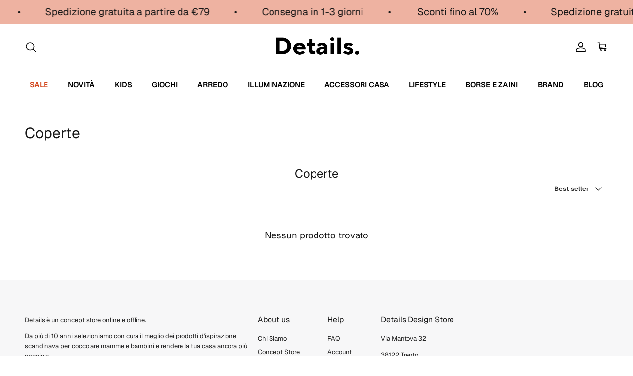

--- FILE ---
content_type: text/html; charset=utf-8
request_url: https://www.detailsdesignstore.it/collections/coperte-1
body_size: 34612
content:
<!doctype html>
<html class="no-js" lang="it" dir="ltr">
<head><meta charset="utf-8">
<meta name="viewport" content="width=device-width,initial-scale=1">
<title>Coperte &ndash; Details Design Store</title><link rel="canonical" href="https://www.detailsdesignstore.it/collections/coperte-1"><link rel="icon" href="//www.detailsdesignstore.it/cdn/shop/files/fav-orange.png?crop=center&height=48&v=1768663104&width=48" type="image/png">
  <link rel="apple-touch-icon" href="//www.detailsdesignstore.it/cdn/shop/files/fav-orange.png?crop=center&height=180&v=1768663104&width=180"><meta property="og:site_name" content="Details Design Store">
<meta property="og:url" content="https://www.detailsdesignstore.it/collections/coperte-1">
<meta property="og:title" content="Coperte">
<meta property="og:type" content="product.group">
<meta property="og:description" content="Il design scandinavo a casa tua. Acquista i migliori marchi nordici tra cui HAY, Ferm Living, Muuto, &amp;Tradition, Audo Copenhagen e tanti altri."><meta property="og:image" content="http://www.detailsdesignstore.it/cdn/shop/files/details_58998769-b312-47f8-9685-8db877f50792.png?crop=center&height=1200&v=1738945905&width=1200">
  <meta property="og:image:secure_url" content="https://www.detailsdesignstore.it/cdn/shop/files/details_58998769-b312-47f8-9685-8db877f50792.png?crop=center&height=1200&v=1738945905&width=1200">
  <meta property="og:image:width" content="1200">
  <meta property="og:image:height" content="628"><meta name="twitter:card" content="summary_large_image">
<meta name="twitter:title" content="Coperte">
<meta name="twitter:description" content="Il design scandinavo a casa tua. Acquista i migliori marchi nordici tra cui HAY, Ferm Living, Muuto, &amp;Tradition, Audo Copenhagen e tanti altri.">
<style>@font-face {
  font-family: Geist;
  font-weight: 400;
  font-style: normal;
  font-display: fallback;
  src: url("//www.detailsdesignstore.it/cdn/fonts/geist/geist_n4.6e27f20c83b0a07405328f98ff3b0be957c5d6d5.woff2") format("woff2"),
       url("//www.detailsdesignstore.it/cdn/fonts/geist/geist_n4.492f36219dd328eb9d6fa578986db9fe6d514f67.woff") format("woff");
}
@font-face {
  font-family: Geist;
  font-weight: 700;
  font-style: normal;
  font-display: fallback;
  src: url("//www.detailsdesignstore.it/cdn/fonts/geist/geist_n7.d1a55eaf394973a6f8fe773d87de2e2f51331d2a.woff2") format("woff2"),
       url("//www.detailsdesignstore.it/cdn/fonts/geist/geist_n7.69b158278bc5ac2dd4016704355834ad3509f9f6.woff") format("woff");
}
@font-face {
  font-family: Geist;
  font-weight: 500;
  font-style: normal;
  font-display: fallback;
  src: url("//www.detailsdesignstore.it/cdn/fonts/geist/geist_n5.94fa89da1755608b366e51df60b72b900e50a5c1.woff2") format("woff2"),
       url("//www.detailsdesignstore.it/cdn/fonts/geist/geist_n5.534b61175b56b7696f09dc850ab14f4755fb8071.woff") format("woff");
}
@font-face {
  font-family: Geist;
  font-weight: 400;
  font-style: normal;
  font-display: fallback;
  src: url("//www.detailsdesignstore.it/cdn/fonts/geist/geist_n4.6e27f20c83b0a07405328f98ff3b0be957c5d6d5.woff2") format("woff2"),
       url("//www.detailsdesignstore.it/cdn/fonts/geist/geist_n4.492f36219dd328eb9d6fa578986db9fe6d514f67.woff") format("woff");
}
@font-face {
  font-family: Abel;
  font-weight: 400;
  font-style: normal;
  font-display: fallback;
  src: url("//www.detailsdesignstore.it/cdn/fonts/abel/abel_n4.0254805ccf79872a96d53996a984f2b9039f9995.woff2") format("woff2"),
       url("//www.detailsdesignstore.it/cdn/fonts/abel/abel_n4.635ebaebd760542724b79271de73bae7c2091173.woff") format("woff");
}
@font-face {
  font-family: Geist;
  font-weight: 600;
  font-style: normal;
  font-display: fallback;
  src: url("//www.detailsdesignstore.it/cdn/fonts/geist/geist_n6.3f5f79f8722829dcc4ffd7c38b07b803ded204ec.woff2") format("woff2"),
       url("//www.detailsdesignstore.it/cdn/fonts/geist/geist_n6.01a09b2610875bfe4af6ce4c7121e612292a33d1.woff") format("woff");
}
@font-face {
  font-family: Geist;
  font-weight: 600;
  font-style: normal;
  font-display: fallback;
  src: url("//www.detailsdesignstore.it/cdn/fonts/geist/geist_n6.3f5f79f8722829dcc4ffd7c38b07b803ded204ec.woff2") format("woff2"),
       url("//www.detailsdesignstore.it/cdn/fonts/geist/geist_n6.01a09b2610875bfe4af6ce4c7121e612292a33d1.woff") format("woff");
}
:root {
  --page-container-width:          1980px;
  --reading-container-width:       720px;
  --divider-opacity:               0.14;
  --gutter-large:                  30px;
  --gutter-desktop:                20px;
  --gutter-mobile:                 16px;
  --section-padding:               50px;
  --larger-section-padding:        80px;
  --larger-section-padding-mobile: 60px;
  --largest-section-padding:       110px;
  --aos-animate-duration:          0.6s;

  --base-font-family:              Geist, sans-serif;
  --base-font-weight:              400;
  --base-font-style:               normal;
  --heading-font-family:           Geist, sans-serif;
  --heading-font-weight:           400;
  --heading-font-style:            normal;
  --heading-font-letter-spacing:   normal;
  --logo-font-family:              Abel, sans-serif;
  --logo-font-weight:              400;
  --logo-font-style:               normal;
  --nav-font-family:               Geist, sans-serif;
  --nav-font-weight:               600;
  --nav-font-style:                normal;

  --base-text-size:13px;
  --base-line-height:              1.6;
  --input-text-size:16px;
  --smaller-text-size-1:10px;
  --smaller-text-size-2:14px;
  --smaller-text-size-3:10px;
  --smaller-text-size-4:9px;
  --larger-text-size:30px;
  --super-large-text-size:53px;
  --super-large-mobile-text-size:24px;
  --larger-mobile-text-size:24px;
  --logo-text-size:31px;--btn-letter-spacing: normal;
    --btn-text-transform: none;
    --button-text-size: 13px;
    --quickbuy-button-text-size: 13px;
    --small-feature-link-font-size: 1em;
    --input-btn-padding-top: 13px;
    --input-btn-padding-bottom: 13px;--heading-text-transform:none;
  --nav-text-size:                      15px;
  --mobile-menu-font-weight:            inherit;

  --body-bg-color:                      255 255 255;
  --bg-color:                           255 255 255;
  --body-text-color:                    40 40 40;
  --text-color:                         40 40 40;

  --header-text-col:                    #000000;--header-text-hover-col:             var(--main-nav-link-hover-col);--header-bg-col:                     #ffffff;
  --heading-color:                     23 23 23;
  --body-heading-color:                23 23 23;
  --heading-divider-col:               #ffffff;

  --logo-col:                          #0c50f1;
  --main-nav-bg:                       #ffffff;
  --main-nav-link-col:                 #000000;
  --main-nav-link-hover-col:           #000000;
  --main-nav-link-featured-col:        #d2461c;

  --link-color:                        0 0 0;
  --body-link-color:                   0 0 0;

  --btn-bg-color:                        239 237 237;
  --btn-bg-hover-color:                  238 178 161;
  --btn-border-color:                    239 237 237;
  --btn-border-hover-color:              238 178 161;
  --btn-text-color:                      0 0 0;
  --btn-text-hover-color:                0 0 0;--btn-alt-bg-color:                    255 255 255;
  --btn-alt-text-color:                  23 23 23;
  --btn-alt-border-color:                23 23 23;
  --btn-alt-border-hover-color:          23 23 23;--btn-ter-bg-color:                    235 235 235;
  --btn-ter-text-color:                  0 0 0;
  --btn-ter-bg-hover-color:              239 237 237;
  --btn-ter-text-hover-color:            0 0 0;--btn-border-radius: 1.8em;
    --btn-inspired-border-radius: 3px;--color-scheme-default:                             #ffffff;
  --color-scheme-default-color:                       255 255 255;
  --color-scheme-default-text-color:                  40 40 40;
  --color-scheme-default-head-color:                  23 23 23;
  --color-scheme-default-link-color:                  0 0 0;
  --color-scheme-default-btn-text-color:              0 0 0;
  --color-scheme-default-btn-text-hover-color:        0 0 0;
  --color-scheme-default-btn-bg-color:                239 237 237;
  --color-scheme-default-btn-bg-hover-color:          238 178 161;
  --color-scheme-default-btn-border-color:            239 237 237;
  --color-scheme-default-btn-border-hover-color:      238 178 161;
  --color-scheme-default-btn-alt-text-color:          23 23 23;
  --color-scheme-default-btn-alt-bg-color:            255 255 255;
  --color-scheme-default-btn-alt-border-color:        23 23 23;
  --color-scheme-default-btn-alt-border-hover-color:  23 23 23;

  --color-scheme-1:                             #edeee9;
  --color-scheme-1-color:                       237 238 233;
  --color-scheme-1-text-color:                  35 35 35;
  --color-scheme-1-head-color:                  23 23 23;
  --color-scheme-1-link-color:                  0 0 0;
  --color-scheme-1-btn-text-color:              255 255 255;
  --color-scheme-1-btn-text-hover-color:        255 255 255;
  --color-scheme-1-btn-bg-color:                0 0 0;
  --color-scheme-1-btn-bg-hover-color:          238 178 161;
  --color-scheme-1-btn-border-color:            0 0 0;
  --color-scheme-1-btn-border-hover-color:      238 178 161;
  --color-scheme-1-btn-alt-text-color:          255 255 255;
  --color-scheme-1-btn-alt-bg-color:            0 0 0;
  --color-scheme-1-btn-alt-border-color:        255 255 255;
  --color-scheme-1-btn-alt-border-hover-color:  255 255 255;

  --color-scheme-2:                             #eeb2a1;
  --color-scheme-2-color:                       238 178 161;
  --color-scheme-2-text-color:                  0 0 0;
  --color-scheme-2-head-color:                  23 23 23;
  --color-scheme-2-link-color:                  0 0 0;
  --color-scheme-2-btn-text-color:              255 255 255;
  --color-scheme-2-btn-text-hover-color:        255 255 255;
  --color-scheme-2-btn-bg-color:                0 0 0;
  --color-scheme-2-btn-bg-hover-color:          40 40 40;
  --color-scheme-2-btn-border-color:            0 0 0;
  --color-scheme-2-btn-border-hover-color:      40 40 40;
  --color-scheme-2-btn-alt-text-color:          0 0 0;
  --color-scheme-2-btn-alt-bg-color:            238 178 161;
  --color-scheme-2-btn-alt-border-color:        0 0 0;
  --color-scheme-2-btn-alt-border-hover-color:  0 0 0;

  /* Shop Pay payment terms */
  --payment-terms-background-color:    #ffffff;--quickbuy-bg: 255 255 255;--body-input-background-color:       rgb(var(--body-bg-color));
  --input-background-color:            rgb(var(--body-bg-color));
  --body-input-text-color:             var(--body-text-color);
  --input-text-color:                  var(--body-text-color);
  --body-input-border-color:           rgb(201, 201, 201);
  --input-border-color:                rgb(201, 201, 201);
  --input-border-color-hover:          rgb(137, 137, 137);
  --input-border-color-active:         rgb(40, 40, 40);

  --swatch-cross-svg:                  url("data:image/svg+xml,%3Csvg xmlns='http://www.w3.org/2000/svg' width='240' height='240' viewBox='0 0 24 24' fill='none' stroke='rgb(201, 201, 201)' stroke-width='0.09' preserveAspectRatio='none' %3E%3Cline x1='24' y1='0' x2='0' y2='24'%3E%3C/line%3E%3C/svg%3E");
  --swatch-cross-hover:                url("data:image/svg+xml,%3Csvg xmlns='http://www.w3.org/2000/svg' width='240' height='240' viewBox='0 0 24 24' fill='none' stroke='rgb(137, 137, 137)' stroke-width='0.09' preserveAspectRatio='none' %3E%3Cline x1='24' y1='0' x2='0' y2='24'%3E%3C/line%3E%3C/svg%3E");
  --swatch-cross-active:               url("data:image/svg+xml,%3Csvg xmlns='http://www.w3.org/2000/svg' width='240' height='240' viewBox='0 0 24 24' fill='none' stroke='rgb(40, 40, 40)' stroke-width='0.09' preserveAspectRatio='none' %3E%3Cline x1='24' y1='0' x2='0' y2='24'%3E%3C/line%3E%3C/svg%3E");

  --footer-divider-col:                #f7f7f8;
  --footer-text-col:                   35 35 35;
  --footer-heading-col:                23 23 23;
  --footer-bg-col:                     247 247 248;--product-label-overlay-justify: flex-start;--product-label-overlay-align: flex-start;--product-label-overlay-reduction-text:   #ffffff;
  --product-label-overlay-reduction-bg:     #d2461c;
  --product-label-overlay-reduction-text-weight: inherit;
  --product-label-overlay-stock-text:       #d2461c;
  --product-label-overlay-stock-bg:         #000000;
  --product-label-overlay-new-text:         #000000;
  --product-label-overlay-new-bg:           #ffffff;
  --product-label-overlay-meta-text:        #000000;
  --product-label-overlay-meta-bg:          #eeb2a1;
  --product-label-sale-text:                #d2461c;
  --product-label-sold-text:                #232323;
  --product-label-preorder-text:            #0c50f1;

  --product-block-crop-align:               center;

  
  --product-block-price-align:              center;
  --product-block-price-item-margin-start:  .25rem;
  --product-block-price-item-margin-end:    .25rem;
  

  

  --collection-block-image-position:   center center;

  --swatch-picker-image-size:          30px;
  --swatch-crop-align:                 center center;

  --image-overlay-text-color:          255 255 255;--image-overlay-bg:                  rgba(23, 23, 23, 0.12);
  --image-overlay-shadow-start:        rgb(0 0 0 / 0.16);
  --image-overlay-box-opacity:         1.0;--product-inventory-ok-box-color:            #ffffff;
  --product-inventory-ok-text-color:           #000000;
  --product-inventory-ok-icon-box-fill-color:  #fff;
  --product-inventory-low-box-color:           #ffffff;
  --product-inventory-low-text-color:          #d2461c;
  --product-inventory-low-icon-box-fill-color: #fff;
  --product-inventory-low-text-color-channels: 0, 0, 0;
  --product-inventory-ok-text-color-channels:  210, 70, 28;

  --rating-star-color: 193 100 82;--overlay-align-left: start;
    --overlay-align-right: end;}html[dir=rtl] {
  --overlay-right-text-m-left: 0;
  --overlay-right-text-m-right: auto;
  --overlay-left-shadow-left-left: 15%;
  --overlay-left-shadow-left-right: -50%;
  --overlay-left-shadow-right-left: -85%;
  --overlay-left-shadow-right-right: 0;
}::selection {
    background: rgb(var(--body-heading-color));
    color: rgb(var(--body-bg-color));
  }
  ::-moz-selection {
    background: rgb(var(--body-heading-color));
    color: rgb(var(--body-bg-color));
  }.use-color-scheme--default {
  --product-label-sale-text:           #d2461c;
  --product-label-sold-text:           #232323;
  --product-label-preorder-text:       #0c50f1;
  --input-background-color:            rgb(var(--body-bg-color));
  --input-text-color:                  var(--body-input-text-color);
  --input-border-color:                rgb(201, 201, 201);
  --input-border-color-hover:          rgb(137, 137, 137);
  --input-border-color-active:         rgb(40, 40, 40);
}.use-color-scheme--2 {
  --product-label-sale-text:           currentColor;
  --product-label-sold-text:           currentColor;
  --product-label-preorder-text:       currentColor;
  --input-background-color:            transparent;
  --input-text-color:                  0 0 0;
  --input-border-color:                rgb(167, 125, 113);
  --input-border-color-hover:          rgb(107, 80, 72);
  --input-border-color-active:         rgb(0, 0, 0);
}</style>

  <link href="//www.detailsdesignstore.it/cdn/shop/t/86/assets/main.css?v=59812818702299870031762418576" rel="stylesheet" type="text/css" media="all" />
<link rel="preload" as="font" href="//www.detailsdesignstore.it/cdn/fonts/geist/geist_n4.6e27f20c83b0a07405328f98ff3b0be957c5d6d5.woff2" type="font/woff2" crossorigin><link rel="preload" as="font" href="//www.detailsdesignstore.it/cdn/fonts/geist/geist_n4.6e27f20c83b0a07405328f98ff3b0be957c5d6d5.woff2" type="font/woff2" crossorigin><script>
    document.documentElement.className = document.documentElement.className.replace('no-js', 'js');

    window.theme = {
      info: {
        name: 'Symmetry',
        version: '8.1.0'
      },
      device: {
        hasTouch: window.matchMedia('(any-pointer: coarse)').matches,
        hasHover: window.matchMedia('(hover: hover)').matches
      },
      mediaQueries: {
        md: '(min-width: 768px)',
        productMediaCarouselBreak: '(min-width: 1041px)'
      },
      routes: {
        base: 'https://www.detailsdesignstore.it',
        cart: '/cart',
        cartAdd: '/cart/add.js',
        cartUpdate: '/cart/update.js',
        predictiveSearch: '/search/suggest'
      },
      strings: {
        cartTermsConfirmation: "Prima di proseguire devi accettare i termini e le condizioni.",
        cartItemsQuantityError: "La quantità massima di questo articolo che puoi aggiungere al carrello è [QUANTITY].",
        generalSearchViewAll: "Visualizza tutti i risultati della ricerca",
        noStock: "Esaurito",
        noVariant: "Non disponibile",
        productsProductChooseA: "Scegline uno",
        generalSearchPages: "Pagine",
        generalSearchNoResultsWithoutTerms: "Siamo spiacenti, non abbiamo trovato nessun risultato",
        shippingCalculator: {
          singleRate: "È presente una tariffa di spedizione per questa destinazione:",
          multipleRates: "Sono presenti più tariffe di spedizione per questa destinazione:",
          noRates: "Non effettuiamo spedizioni verso questa destinazione."
        },
        regularPrice: "Prezzo normale",
        salePrice: "Prezzo di vendita"
      },
      settings: {
        moneyWithCurrencyFormat: "€{{amount_with_comma_separator}} EUR",
        cartType: "drawer",
        afterAddToCart: "drawer",
        quickbuyStyle: "off",
        externalLinksNewTab: true,
        internalLinksSmoothScroll: true
      }
    }

    theme.inlineNavigationCheck = function() {
      var pageHeader = document.querySelector('.pageheader'),
          inlineNavContainer = pageHeader.querySelector('.logo-area__left__inner'),
          inlineNav = inlineNavContainer.querySelector('.navigation--left');
      if (inlineNav && getComputedStyle(inlineNav).display != 'none') {
        var inlineMenuCentered = document.querySelector('.pageheader--layout-inline-menu-center'),
            logoContainer = document.querySelector('.logo-area__middle__inner');
        if(inlineMenuCentered) {
          var rightWidth = document.querySelector('.logo-area__right__inner').clientWidth,
              middleWidth = logoContainer.clientWidth,
              logoArea = document.querySelector('.logo-area'),
              computedLogoAreaStyle = getComputedStyle(logoArea),
              logoAreaInnerWidth = logoArea.clientWidth - Math.ceil(parseFloat(computedLogoAreaStyle.paddingLeft)) - Math.ceil(parseFloat(computedLogoAreaStyle.paddingRight)),
              availableNavWidth = logoAreaInnerWidth - Math.max(rightWidth, middleWidth) * 2 - 40;
          inlineNavContainer.style.maxWidth = availableNavWidth + 'px';
        }

        var firstInlineNavLink = inlineNav.querySelector('.navigation__item:first-child'),
            lastInlineNavLink = inlineNav.querySelector('.navigation__item:last-child');
        if (lastInlineNavLink) {
          var inlineNavWidth = null;
          if(document.querySelector('html[dir=rtl]')) {
            inlineNavWidth = firstInlineNavLink.offsetLeft - lastInlineNavLink.offsetLeft + firstInlineNavLink.offsetWidth;
          } else {
            inlineNavWidth = lastInlineNavLink.offsetLeft - firstInlineNavLink.offsetLeft + lastInlineNavLink.offsetWidth;
          }
          if (inlineNavContainer.offsetWidth >= inlineNavWidth) {
            pageHeader.classList.add('pageheader--layout-inline-permitted');
            var tallLogo = logoContainer.clientHeight > lastInlineNavLink.clientHeight + 20;
            if (tallLogo) {
              inlineNav.classList.add('navigation--tight-underline');
            } else {
              inlineNav.classList.remove('navigation--tight-underline');
            }
          } else {
            pageHeader.classList.remove('pageheader--layout-inline-permitted');
          }
        }
      }
    };

    theme.setInitialHeaderHeightProperty = () => {
      const section = document.querySelector('.section-header');
      if (section) {
        document.documentElement.style.setProperty('--theme-header-height', Math.ceil(section.clientHeight) + 'px');
      }
    };
  </script>

  <script src="//www.detailsdesignstore.it/cdn/shop/t/86/assets/main.js?v=117527606522457621901762418576" defer></script>
    <script src="//www.detailsdesignstore.it/cdn/shop/t/86/assets/animate-on-scroll.js?v=15249566486942820451762418576" defer></script>
    <link href="//www.detailsdesignstore.it/cdn/shop/t/86/assets/animate-on-scroll.css?v=135962721104954213331762418576" rel="stylesheet" type="text/css" media="all" />
  

  <script>window.performance && window.performance.mark && window.performance.mark('shopify.content_for_header.start');</script><meta name="facebook-domain-verification" content="x3ew3h9if57ou3y2bqxa9hibrarqyl">
<meta name="google-site-verification" content="Bzy4ekNAcswmga0bZfYFIa57KVyiiNcgMTYZvWL_hLI">
<meta id="shopify-digital-wallet" name="shopify-digital-wallet" content="/58824818856/digital_wallets/dialog">
<meta name="shopify-checkout-api-token" content="903d44412e6e576c20e653e671ed015f">
<meta id="in-context-paypal-metadata" data-shop-id="58824818856" data-venmo-supported="false" data-environment="production" data-locale="it_IT" data-paypal-v4="true" data-currency="EUR">
<link rel="alternate" type="application/atom+xml" title="Feed" href="/collections/coperte-1.atom" />
<link rel="alternate" type="application/json+oembed" href="https://www.detailsdesignstore.it/collections/coperte-1.oembed">
<script async="async" src="/checkouts/internal/preloads.js?locale=it-IT"></script>
<link rel="preconnect" href="https://shop.app" crossorigin="anonymous">
<script async="async" src="https://shop.app/checkouts/internal/preloads.js?locale=it-IT&shop_id=58824818856" crossorigin="anonymous"></script>
<script id="apple-pay-shop-capabilities" type="application/json">{"shopId":58824818856,"countryCode":"IT","currencyCode":"EUR","merchantCapabilities":["supports3DS"],"merchantId":"gid:\/\/shopify\/Shop\/58824818856","merchantName":"Details Design Store","requiredBillingContactFields":["postalAddress","email","phone"],"requiredShippingContactFields":["postalAddress","email","phone"],"shippingType":"shipping","supportedNetworks":["visa","maestro","masterCard"],"total":{"type":"pending","label":"Details Design Store","amount":"1.00"},"shopifyPaymentsEnabled":true,"supportsSubscriptions":true}</script>
<script id="shopify-features" type="application/json">{"accessToken":"903d44412e6e576c20e653e671ed015f","betas":["rich-media-storefront-analytics"],"domain":"www.detailsdesignstore.it","predictiveSearch":true,"shopId":58824818856,"locale":"it"}</script>
<script>var Shopify = Shopify || {};
Shopify.shop = "details-design-store.myshopify.com";
Shopify.locale = "it";
Shopify.currency = {"active":"EUR","rate":"1.0"};
Shopify.country = "IT";
Shopify.theme = {"name":"Yellow - Helvetica - Nov 25","id":184611340612,"schema_name":"Symmetry","schema_version":"8.1.0","theme_store_id":568,"role":"main"};
Shopify.theme.handle = "null";
Shopify.theme.style = {"id":null,"handle":null};
Shopify.cdnHost = "www.detailsdesignstore.it/cdn";
Shopify.routes = Shopify.routes || {};
Shopify.routes.root = "/";</script>
<script type="module">!function(o){(o.Shopify=o.Shopify||{}).modules=!0}(window);</script>
<script>!function(o){function n(){var o=[];function n(){o.push(Array.prototype.slice.apply(arguments))}return n.q=o,n}var t=o.Shopify=o.Shopify||{};t.loadFeatures=n(),t.autoloadFeatures=n()}(window);</script>
<script>
  window.ShopifyPay = window.ShopifyPay || {};
  window.ShopifyPay.apiHost = "shop.app\/pay";
  window.ShopifyPay.redirectState = null;
</script>
<script id="shop-js-analytics" type="application/json">{"pageType":"collection"}</script>
<script defer="defer" async type="module" src="//www.detailsdesignstore.it/cdn/shopifycloud/shop-js/modules/v2/client.init-shop-cart-sync_dvfQaB1V.it.esm.js"></script>
<script defer="defer" async type="module" src="//www.detailsdesignstore.it/cdn/shopifycloud/shop-js/modules/v2/chunk.common_BW-OJwDu.esm.js"></script>
<script defer="defer" async type="module" src="//www.detailsdesignstore.it/cdn/shopifycloud/shop-js/modules/v2/chunk.modal_CX4jaIRf.esm.js"></script>
<script type="module">
  await import("//www.detailsdesignstore.it/cdn/shopifycloud/shop-js/modules/v2/client.init-shop-cart-sync_dvfQaB1V.it.esm.js");
await import("//www.detailsdesignstore.it/cdn/shopifycloud/shop-js/modules/v2/chunk.common_BW-OJwDu.esm.js");
await import("//www.detailsdesignstore.it/cdn/shopifycloud/shop-js/modules/v2/chunk.modal_CX4jaIRf.esm.js");

  window.Shopify.SignInWithShop?.initShopCartSync?.({"fedCMEnabled":true,"windoidEnabled":true});

</script>
<script>
  window.Shopify = window.Shopify || {};
  if (!window.Shopify.featureAssets) window.Shopify.featureAssets = {};
  window.Shopify.featureAssets['shop-js'] = {"shop-cart-sync":["modules/v2/client.shop-cart-sync_CGEUFKvL.it.esm.js","modules/v2/chunk.common_BW-OJwDu.esm.js","modules/v2/chunk.modal_CX4jaIRf.esm.js"],"init-fed-cm":["modules/v2/client.init-fed-cm_Q280f13X.it.esm.js","modules/v2/chunk.common_BW-OJwDu.esm.js","modules/v2/chunk.modal_CX4jaIRf.esm.js"],"shop-cash-offers":["modules/v2/client.shop-cash-offers_DoRGZwcj.it.esm.js","modules/v2/chunk.common_BW-OJwDu.esm.js","modules/v2/chunk.modal_CX4jaIRf.esm.js"],"shop-login-button":["modules/v2/client.shop-login-button_DMM6ww0E.it.esm.js","modules/v2/chunk.common_BW-OJwDu.esm.js","modules/v2/chunk.modal_CX4jaIRf.esm.js"],"pay-button":["modules/v2/client.pay-button_B6q2F277.it.esm.js","modules/v2/chunk.common_BW-OJwDu.esm.js","modules/v2/chunk.modal_CX4jaIRf.esm.js"],"shop-button":["modules/v2/client.shop-button_COUnjhWS.it.esm.js","modules/v2/chunk.common_BW-OJwDu.esm.js","modules/v2/chunk.modal_CX4jaIRf.esm.js"],"avatar":["modules/v2/client.avatar_BTnouDA3.it.esm.js"],"init-windoid":["modules/v2/client.init-windoid_CrSLay9H.it.esm.js","modules/v2/chunk.common_BW-OJwDu.esm.js","modules/v2/chunk.modal_CX4jaIRf.esm.js"],"init-shop-for-new-customer-accounts":["modules/v2/client.init-shop-for-new-customer-accounts_BGmSGr-t.it.esm.js","modules/v2/client.shop-login-button_DMM6ww0E.it.esm.js","modules/v2/chunk.common_BW-OJwDu.esm.js","modules/v2/chunk.modal_CX4jaIRf.esm.js"],"init-shop-email-lookup-coordinator":["modules/v2/client.init-shop-email-lookup-coordinator_BMjbsTlQ.it.esm.js","modules/v2/chunk.common_BW-OJwDu.esm.js","modules/v2/chunk.modal_CX4jaIRf.esm.js"],"init-shop-cart-sync":["modules/v2/client.init-shop-cart-sync_dvfQaB1V.it.esm.js","modules/v2/chunk.common_BW-OJwDu.esm.js","modules/v2/chunk.modal_CX4jaIRf.esm.js"],"shop-toast-manager":["modules/v2/client.shop-toast-manager_C1IUOXW7.it.esm.js","modules/v2/chunk.common_BW-OJwDu.esm.js","modules/v2/chunk.modal_CX4jaIRf.esm.js"],"init-customer-accounts":["modules/v2/client.init-customer-accounts_DyWT7tGr.it.esm.js","modules/v2/client.shop-login-button_DMM6ww0E.it.esm.js","modules/v2/chunk.common_BW-OJwDu.esm.js","modules/v2/chunk.modal_CX4jaIRf.esm.js"],"init-customer-accounts-sign-up":["modules/v2/client.init-customer-accounts-sign-up_DR74S9QP.it.esm.js","modules/v2/client.shop-login-button_DMM6ww0E.it.esm.js","modules/v2/chunk.common_BW-OJwDu.esm.js","modules/v2/chunk.modal_CX4jaIRf.esm.js"],"shop-follow-button":["modules/v2/client.shop-follow-button_C7goD_zf.it.esm.js","modules/v2/chunk.common_BW-OJwDu.esm.js","modules/v2/chunk.modal_CX4jaIRf.esm.js"],"checkout-modal":["modules/v2/client.checkout-modal_Cy_s3Hxe.it.esm.js","modules/v2/chunk.common_BW-OJwDu.esm.js","modules/v2/chunk.modal_CX4jaIRf.esm.js"],"shop-login":["modules/v2/client.shop-login_ByWJfYRH.it.esm.js","modules/v2/chunk.common_BW-OJwDu.esm.js","modules/v2/chunk.modal_CX4jaIRf.esm.js"],"lead-capture":["modules/v2/client.lead-capture_B-cWF8Yd.it.esm.js","modules/v2/chunk.common_BW-OJwDu.esm.js","modules/v2/chunk.modal_CX4jaIRf.esm.js"],"payment-terms":["modules/v2/client.payment-terms_B2vYrkY2.it.esm.js","modules/v2/chunk.common_BW-OJwDu.esm.js","modules/v2/chunk.modal_CX4jaIRf.esm.js"]};
</script>
<script>(function() {
  var isLoaded = false;
  function asyncLoad() {
    if (isLoaded) return;
    isLoaded = true;
    var urls = ["https:\/\/chimpstatic.com\/mcjs-connected\/js\/users\/b9218deda0bbdaa7e32e4ecf4\/0bba9ca11c4598eed1701171e.js?shop=details-design-store.myshopify.com"];
    for (var i = 0; i < urls.length; i++) {
      var s = document.createElement('script');
      s.type = 'text/javascript';
      s.async = true;
      s.src = urls[i];
      var x = document.getElementsByTagName('script')[0];
      x.parentNode.insertBefore(s, x);
    }
  };
  if(window.attachEvent) {
    window.attachEvent('onload', asyncLoad);
  } else {
    window.addEventListener('load', asyncLoad, false);
  }
})();</script>
<script id="__st">var __st={"a":58824818856,"offset":3600,"reqid":"d2f129fc-26b6-4783-af13-c250b5dc06df-1769274857","pageurl":"www.detailsdesignstore.it\/collections\/coperte-1","u":"74c5fd93a037","p":"collection","rtyp":"collection","rid":399432679680};</script>
<script>window.ShopifyPaypalV4VisibilityTracking = true;</script>
<script id="captcha-bootstrap">!function(){'use strict';const t='contact',e='account',n='new_comment',o=[[t,t],['blogs',n],['comments',n],[t,'customer']],c=[[e,'customer_login'],[e,'guest_login'],[e,'recover_customer_password'],[e,'create_customer']],r=t=>t.map((([t,e])=>`form[action*='/${t}']:not([data-nocaptcha='true']) input[name='form_type'][value='${e}']`)).join(','),a=t=>()=>t?[...document.querySelectorAll(t)].map((t=>t.form)):[];function s(){const t=[...o],e=r(t);return a(e)}const i='password',u='form_key',d=['recaptcha-v3-token','g-recaptcha-response','h-captcha-response',i],f=()=>{try{return window.sessionStorage}catch{return}},m='__shopify_v',_=t=>t.elements[u];function p(t,e,n=!1){try{const o=window.sessionStorage,c=JSON.parse(o.getItem(e)),{data:r}=function(t){const{data:e,action:n}=t;return t[m]||n?{data:e,action:n}:{data:t,action:n}}(c);for(const[e,n]of Object.entries(r))t.elements[e]&&(t.elements[e].value=n);n&&o.removeItem(e)}catch(o){console.error('form repopulation failed',{error:o})}}const l='form_type',E='cptcha';function T(t){t.dataset[E]=!0}const w=window,h=w.document,L='Shopify',v='ce_forms',y='captcha';let A=!1;((t,e)=>{const n=(g='f06e6c50-85a8-45c8-87d0-21a2b65856fe',I='https://cdn.shopify.com/shopifycloud/storefront-forms-hcaptcha/ce_storefront_forms_captcha_hcaptcha.v1.5.2.iife.js',D={infoText:'Protetto da hCaptcha',privacyText:'Privacy',termsText:'Termini'},(t,e,n)=>{const o=w[L][v],c=o.bindForm;if(c)return c(t,g,e,D).then(n);var r;o.q.push([[t,g,e,D],n]),r=I,A||(h.body.append(Object.assign(h.createElement('script'),{id:'captcha-provider',async:!0,src:r})),A=!0)});var g,I,D;w[L]=w[L]||{},w[L][v]=w[L][v]||{},w[L][v].q=[],w[L][y]=w[L][y]||{},w[L][y].protect=function(t,e){n(t,void 0,e),T(t)},Object.freeze(w[L][y]),function(t,e,n,w,h,L){const[v,y,A,g]=function(t,e,n){const i=e?o:[],u=t?c:[],d=[...i,...u],f=r(d),m=r(i),_=r(d.filter((([t,e])=>n.includes(e))));return[a(f),a(m),a(_),s()]}(w,h,L),I=t=>{const e=t.target;return e instanceof HTMLFormElement?e:e&&e.form},D=t=>v().includes(t);t.addEventListener('submit',(t=>{const e=I(t);if(!e)return;const n=D(e)&&!e.dataset.hcaptchaBound&&!e.dataset.recaptchaBound,o=_(e),c=g().includes(e)&&(!o||!o.value);(n||c)&&t.preventDefault(),c&&!n&&(function(t){try{if(!f())return;!function(t){const e=f();if(!e)return;const n=_(t);if(!n)return;const o=n.value;o&&e.removeItem(o)}(t);const e=Array.from(Array(32),(()=>Math.random().toString(36)[2])).join('');!function(t,e){_(t)||t.append(Object.assign(document.createElement('input'),{type:'hidden',name:u})),t.elements[u].value=e}(t,e),function(t,e){const n=f();if(!n)return;const o=[...t.querySelectorAll(`input[type='${i}']`)].map((({name:t})=>t)),c=[...d,...o],r={};for(const[a,s]of new FormData(t).entries())c.includes(a)||(r[a]=s);n.setItem(e,JSON.stringify({[m]:1,action:t.action,data:r}))}(t,e)}catch(e){console.error('failed to persist form',e)}}(e),e.submit())}));const S=(t,e)=>{t&&!t.dataset[E]&&(n(t,e.some((e=>e===t))),T(t))};for(const o of['focusin','change'])t.addEventListener(o,(t=>{const e=I(t);D(e)&&S(e,y())}));const B=e.get('form_key'),M=e.get(l),P=B&&M;t.addEventListener('DOMContentLoaded',(()=>{const t=y();if(P)for(const e of t)e.elements[l].value===M&&p(e,B);[...new Set([...A(),...v().filter((t=>'true'===t.dataset.shopifyCaptcha))])].forEach((e=>S(e,t)))}))}(h,new URLSearchParams(w.location.search),n,t,e,['guest_login'])})(!0,!0)}();</script>
<script integrity="sha256-4kQ18oKyAcykRKYeNunJcIwy7WH5gtpwJnB7kiuLZ1E=" data-source-attribution="shopify.loadfeatures" defer="defer" src="//www.detailsdesignstore.it/cdn/shopifycloud/storefront/assets/storefront/load_feature-a0a9edcb.js" crossorigin="anonymous"></script>
<script crossorigin="anonymous" defer="defer" src="//www.detailsdesignstore.it/cdn/shopifycloud/storefront/assets/shopify_pay/storefront-65b4c6d7.js?v=20250812"></script>
<script data-source-attribution="shopify.dynamic_checkout.dynamic.init">var Shopify=Shopify||{};Shopify.PaymentButton=Shopify.PaymentButton||{isStorefrontPortableWallets:!0,init:function(){window.Shopify.PaymentButton.init=function(){};var t=document.createElement("script");t.src="https://www.detailsdesignstore.it/cdn/shopifycloud/portable-wallets/latest/portable-wallets.it.js",t.type="module",document.head.appendChild(t)}};
</script>
<script data-source-attribution="shopify.dynamic_checkout.buyer_consent">
  function portableWalletsHideBuyerConsent(e){var t=document.getElementById("shopify-buyer-consent"),n=document.getElementById("shopify-subscription-policy-button");t&&n&&(t.classList.add("hidden"),t.setAttribute("aria-hidden","true"),n.removeEventListener("click",e))}function portableWalletsShowBuyerConsent(e){var t=document.getElementById("shopify-buyer-consent"),n=document.getElementById("shopify-subscription-policy-button");t&&n&&(t.classList.remove("hidden"),t.removeAttribute("aria-hidden"),n.addEventListener("click",e))}window.Shopify?.PaymentButton&&(window.Shopify.PaymentButton.hideBuyerConsent=portableWalletsHideBuyerConsent,window.Shopify.PaymentButton.showBuyerConsent=portableWalletsShowBuyerConsent);
</script>
<script data-source-attribution="shopify.dynamic_checkout.cart.bootstrap">document.addEventListener("DOMContentLoaded",(function(){function t(){return document.querySelector("shopify-accelerated-checkout-cart, shopify-accelerated-checkout")}if(t())Shopify.PaymentButton.init();else{new MutationObserver((function(e,n){t()&&(Shopify.PaymentButton.init(),n.disconnect())})).observe(document.body,{childList:!0,subtree:!0})}}));
</script>
<script id='scb4127' type='text/javascript' async='' src='https://www.detailsdesignstore.it/cdn/shopifycloud/privacy-banner/storefront-banner.js'></script><link id="shopify-accelerated-checkout-styles" rel="stylesheet" media="screen" href="https://www.detailsdesignstore.it/cdn/shopifycloud/portable-wallets/latest/accelerated-checkout-backwards-compat.css" crossorigin="anonymous">
<style id="shopify-accelerated-checkout-cart">
        #shopify-buyer-consent {
  margin-top: 1em;
  display: inline-block;
  width: 100%;
}

#shopify-buyer-consent.hidden {
  display: none;
}

#shopify-subscription-policy-button {
  background: none;
  border: none;
  padding: 0;
  text-decoration: underline;
  font-size: inherit;
  cursor: pointer;
}

#shopify-subscription-policy-button::before {
  box-shadow: none;
}

      </style>
<script id="sections-script" data-sections="footer" defer="defer" src="//www.detailsdesignstore.it/cdn/shop/t/86/compiled_assets/scripts.js?v=11225"></script>
<script>window.performance && window.performance.mark && window.performance.mark('shopify.content_for_header.end');</script>
<!-- CC Custom Head Start --><!-- CC Custom Head End --><script src="https://cdn.shopify.com/extensions/1f805629-c1d3-44c5-afa0-f2ef641295ef/booster-page-speed-optimizer-1/assets/speed-embed.js" type="text/javascript" defer="defer"></script>
<link href="https://monorail-edge.shopifysvc.com" rel="dns-prefetch">
<script>(function(){if ("sendBeacon" in navigator && "performance" in window) {try {var session_token_from_headers = performance.getEntriesByType('navigation')[0].serverTiming.find(x => x.name == '_s').description;} catch {var session_token_from_headers = undefined;}var session_cookie_matches = document.cookie.match(/_shopify_s=([^;]*)/);var session_token_from_cookie = session_cookie_matches && session_cookie_matches.length === 2 ? session_cookie_matches[1] : "";var session_token = session_token_from_headers || session_token_from_cookie || "";function handle_abandonment_event(e) {var entries = performance.getEntries().filter(function(entry) {return /monorail-edge.shopifysvc.com/.test(entry.name);});if (!window.abandonment_tracked && entries.length === 0) {window.abandonment_tracked = true;var currentMs = Date.now();var navigation_start = performance.timing.navigationStart;var payload = {shop_id: 58824818856,url: window.location.href,navigation_start,duration: currentMs - navigation_start,session_token,page_type: "collection"};window.navigator.sendBeacon("https://monorail-edge.shopifysvc.com/v1/produce", JSON.stringify({schema_id: "online_store_buyer_site_abandonment/1.1",payload: payload,metadata: {event_created_at_ms: currentMs,event_sent_at_ms: currentMs}}));}}window.addEventListener('pagehide', handle_abandonment_event);}}());</script>
<script id="web-pixels-manager-setup">(function e(e,d,r,n,o){if(void 0===o&&(o={}),!Boolean(null===(a=null===(i=window.Shopify)||void 0===i?void 0:i.analytics)||void 0===a?void 0:a.replayQueue)){var i,a;window.Shopify=window.Shopify||{};var t=window.Shopify;t.analytics=t.analytics||{};var s=t.analytics;s.replayQueue=[],s.publish=function(e,d,r){return s.replayQueue.push([e,d,r]),!0};try{self.performance.mark("wpm:start")}catch(e){}var l=function(){var e={modern:/Edge?\/(1{2}[4-9]|1[2-9]\d|[2-9]\d{2}|\d{4,})\.\d+(\.\d+|)|Firefox\/(1{2}[4-9]|1[2-9]\d|[2-9]\d{2}|\d{4,})\.\d+(\.\d+|)|Chrom(ium|e)\/(9{2}|\d{3,})\.\d+(\.\d+|)|(Maci|X1{2}).+ Version\/(15\.\d+|(1[6-9]|[2-9]\d|\d{3,})\.\d+)([,.]\d+|)( \(\w+\)|)( Mobile\/\w+|) Safari\/|Chrome.+OPR\/(9{2}|\d{3,})\.\d+\.\d+|(CPU[ +]OS|iPhone[ +]OS|CPU[ +]iPhone|CPU IPhone OS|CPU iPad OS)[ +]+(15[._]\d+|(1[6-9]|[2-9]\d|\d{3,})[._]\d+)([._]\d+|)|Android:?[ /-](13[3-9]|1[4-9]\d|[2-9]\d{2}|\d{4,})(\.\d+|)(\.\d+|)|Android.+Firefox\/(13[5-9]|1[4-9]\d|[2-9]\d{2}|\d{4,})\.\d+(\.\d+|)|Android.+Chrom(ium|e)\/(13[3-9]|1[4-9]\d|[2-9]\d{2}|\d{4,})\.\d+(\.\d+|)|SamsungBrowser\/([2-9]\d|\d{3,})\.\d+/,legacy:/Edge?\/(1[6-9]|[2-9]\d|\d{3,})\.\d+(\.\d+|)|Firefox\/(5[4-9]|[6-9]\d|\d{3,})\.\d+(\.\d+|)|Chrom(ium|e)\/(5[1-9]|[6-9]\d|\d{3,})\.\d+(\.\d+|)([\d.]+$|.*Safari\/(?![\d.]+ Edge\/[\d.]+$))|(Maci|X1{2}).+ Version\/(10\.\d+|(1[1-9]|[2-9]\d|\d{3,})\.\d+)([,.]\d+|)( \(\w+\)|)( Mobile\/\w+|) Safari\/|Chrome.+OPR\/(3[89]|[4-9]\d|\d{3,})\.\d+\.\d+|(CPU[ +]OS|iPhone[ +]OS|CPU[ +]iPhone|CPU IPhone OS|CPU iPad OS)[ +]+(10[._]\d+|(1[1-9]|[2-9]\d|\d{3,})[._]\d+)([._]\d+|)|Android:?[ /-](13[3-9]|1[4-9]\d|[2-9]\d{2}|\d{4,})(\.\d+|)(\.\d+|)|Mobile Safari.+OPR\/([89]\d|\d{3,})\.\d+\.\d+|Android.+Firefox\/(13[5-9]|1[4-9]\d|[2-9]\d{2}|\d{4,})\.\d+(\.\d+|)|Android.+Chrom(ium|e)\/(13[3-9]|1[4-9]\d|[2-9]\d{2}|\d{4,})\.\d+(\.\d+|)|Android.+(UC? ?Browser|UCWEB|U3)[ /]?(15\.([5-9]|\d{2,})|(1[6-9]|[2-9]\d|\d{3,})\.\d+)\.\d+|SamsungBrowser\/(5\.\d+|([6-9]|\d{2,})\.\d+)|Android.+MQ{2}Browser\/(14(\.(9|\d{2,})|)|(1[5-9]|[2-9]\d|\d{3,})(\.\d+|))(\.\d+|)|K[Aa][Ii]OS\/(3\.\d+|([4-9]|\d{2,})\.\d+)(\.\d+|)/},d=e.modern,r=e.legacy,n=navigator.userAgent;return n.match(d)?"modern":n.match(r)?"legacy":"unknown"}(),u="modern"===l?"modern":"legacy",c=(null!=n?n:{modern:"",legacy:""})[u],f=function(e){return[e.baseUrl,"/wpm","/b",e.hashVersion,"modern"===e.buildTarget?"m":"l",".js"].join("")}({baseUrl:d,hashVersion:r,buildTarget:u}),m=function(e){var d=e.version,r=e.bundleTarget,n=e.surface,o=e.pageUrl,i=e.monorailEndpoint;return{emit:function(e){var a=e.status,t=e.errorMsg,s=(new Date).getTime(),l=JSON.stringify({metadata:{event_sent_at_ms:s},events:[{schema_id:"web_pixels_manager_load/3.1",payload:{version:d,bundle_target:r,page_url:o,status:a,surface:n,error_msg:t},metadata:{event_created_at_ms:s}}]});if(!i)return console&&console.warn&&console.warn("[Web Pixels Manager] No Monorail endpoint provided, skipping logging."),!1;try{return self.navigator.sendBeacon.bind(self.navigator)(i,l)}catch(e){}var u=new XMLHttpRequest;try{return u.open("POST",i,!0),u.setRequestHeader("Content-Type","text/plain"),u.send(l),!0}catch(e){return console&&console.warn&&console.warn("[Web Pixels Manager] Got an unhandled error while logging to Monorail."),!1}}}}({version:r,bundleTarget:l,surface:e.surface,pageUrl:self.location.href,monorailEndpoint:e.monorailEndpoint});try{o.browserTarget=l,function(e){var d=e.src,r=e.async,n=void 0===r||r,o=e.onload,i=e.onerror,a=e.sri,t=e.scriptDataAttributes,s=void 0===t?{}:t,l=document.createElement("script"),u=document.querySelector("head"),c=document.querySelector("body");if(l.async=n,l.src=d,a&&(l.integrity=a,l.crossOrigin="anonymous"),s)for(var f in s)if(Object.prototype.hasOwnProperty.call(s,f))try{l.dataset[f]=s[f]}catch(e){}if(o&&l.addEventListener("load",o),i&&l.addEventListener("error",i),u)u.appendChild(l);else{if(!c)throw new Error("Did not find a head or body element to append the script");c.appendChild(l)}}({src:f,async:!0,onload:function(){if(!function(){var e,d;return Boolean(null===(d=null===(e=window.Shopify)||void 0===e?void 0:e.analytics)||void 0===d?void 0:d.initialized)}()){var d=window.webPixelsManager.init(e)||void 0;if(d){var r=window.Shopify.analytics;r.replayQueue.forEach((function(e){var r=e[0],n=e[1],o=e[2];d.publishCustomEvent(r,n,o)})),r.replayQueue=[],r.publish=d.publishCustomEvent,r.visitor=d.visitor,r.initialized=!0}}},onerror:function(){return m.emit({status:"failed",errorMsg:"".concat(f," has failed to load")})},sri:function(e){var d=/^sha384-[A-Za-z0-9+/=]+$/;return"string"==typeof e&&d.test(e)}(c)?c:"",scriptDataAttributes:o}),m.emit({status:"loading"})}catch(e){m.emit({status:"failed",errorMsg:(null==e?void 0:e.message)||"Unknown error"})}}})({shopId: 58824818856,storefrontBaseUrl: "https://www.detailsdesignstore.it",extensionsBaseUrl: "https://extensions.shopifycdn.com/cdn/shopifycloud/web-pixels-manager",monorailEndpoint: "https://monorail-edge.shopifysvc.com/unstable/produce_batch",surface: "storefront-renderer",enabledBetaFlags: ["2dca8a86"],webPixelsConfigList: [{"id":"1045528900","configuration":"{\"config\":\"{\\\"pixel_id\\\":\\\"G-XWT6ND3SMY\\\",\\\"target_country\\\":\\\"IT\\\",\\\"gtag_events\\\":[{\\\"type\\\":\\\"begin_checkout\\\",\\\"action_label\\\":[\\\"G-XWT6ND3SMY\\\",\\\"AW-963659994\\\/lRhZCOj0zZIYENqRwcsD\\\"]},{\\\"type\\\":\\\"search\\\",\\\"action_label\\\":[\\\"G-XWT6ND3SMY\\\",\\\"AW-963659994\\\/LY0FCOL0zZIYENqRwcsD\\\"]},{\\\"type\\\":\\\"view_item\\\",\\\"action_label\\\":[\\\"G-XWT6ND3SMY\\\",\\\"AW-963659994\\\/lW13CN_0zZIYENqRwcsD\\\",\\\"MC-GQXFDLFFGS\\\"]},{\\\"type\\\":\\\"purchase\\\",\\\"action_label\\\":[\\\"G-XWT6ND3SMY\\\",\\\"AW-963659994\\\/QEXhCNn0zZIYENqRwcsD\\\",\\\"MC-GQXFDLFFGS\\\"]},{\\\"type\\\":\\\"page_view\\\",\\\"action_label\\\":[\\\"G-XWT6ND3SMY\\\",\\\"AW-963659994\\\/6JIoCNz0zZIYENqRwcsD\\\",\\\"MC-GQXFDLFFGS\\\"]},{\\\"type\\\":\\\"add_payment_info\\\",\\\"action_label\\\":[\\\"G-XWT6ND3SMY\\\",\\\"AW-963659994\\\/gif3COv0zZIYENqRwcsD\\\"]},{\\\"type\\\":\\\"add_to_cart\\\",\\\"action_label\\\":[\\\"G-XWT6ND3SMY\\\",\\\"AW-963659994\\\/pX5aCOX0zZIYENqRwcsD\\\"]}],\\\"enable_monitoring_mode\\\":false}\"}","eventPayloadVersion":"v1","runtimeContext":"OPEN","scriptVersion":"b2a88bafab3e21179ed38636efcd8a93","type":"APP","apiClientId":1780363,"privacyPurposes":[],"dataSharingAdjustments":{"protectedCustomerApprovalScopes":["read_customer_address","read_customer_email","read_customer_name","read_customer_personal_data","read_customer_phone"]}},{"id":"425460036","configuration":"{\"pixel_id\":\"275886223952234\",\"pixel_type\":\"facebook_pixel\",\"metaapp_system_user_token\":\"-\"}","eventPayloadVersion":"v1","runtimeContext":"OPEN","scriptVersion":"ca16bc87fe92b6042fbaa3acc2fbdaa6","type":"APP","apiClientId":2329312,"privacyPurposes":["ANALYTICS","MARKETING","SALE_OF_DATA"],"dataSharingAdjustments":{"protectedCustomerApprovalScopes":["read_customer_address","read_customer_email","read_customer_name","read_customer_personal_data","read_customer_phone"]}},{"id":"162201924","configuration":"{\"tagID\":\"2613582827166\"}","eventPayloadVersion":"v1","runtimeContext":"STRICT","scriptVersion":"18031546ee651571ed29edbe71a3550b","type":"APP","apiClientId":3009811,"privacyPurposes":["ANALYTICS","MARKETING","SALE_OF_DATA"],"dataSharingAdjustments":{"protectedCustomerApprovalScopes":["read_customer_address","read_customer_email","read_customer_name","read_customer_personal_data","read_customer_phone"]}},{"id":"shopify-app-pixel","configuration":"{}","eventPayloadVersion":"v1","runtimeContext":"STRICT","scriptVersion":"0450","apiClientId":"shopify-pixel","type":"APP","privacyPurposes":["ANALYTICS","MARKETING"]},{"id":"shopify-custom-pixel","eventPayloadVersion":"v1","runtimeContext":"LAX","scriptVersion":"0450","apiClientId":"shopify-pixel","type":"CUSTOM","privacyPurposes":["ANALYTICS","MARKETING"]}],isMerchantRequest: false,initData: {"shop":{"name":"Details Design Store","paymentSettings":{"currencyCode":"EUR"},"myshopifyDomain":"details-design-store.myshopify.com","countryCode":"IT","storefrontUrl":"https:\/\/www.detailsdesignstore.it"},"customer":null,"cart":null,"checkout":null,"productVariants":[],"purchasingCompany":null},},"https://www.detailsdesignstore.it/cdn","fcfee988w5aeb613cpc8e4bc33m6693e112",{"modern":"","legacy":""},{"shopId":"58824818856","storefrontBaseUrl":"https:\/\/www.detailsdesignstore.it","extensionBaseUrl":"https:\/\/extensions.shopifycdn.com\/cdn\/shopifycloud\/web-pixels-manager","surface":"storefront-renderer","enabledBetaFlags":"[\"2dca8a86\"]","isMerchantRequest":"false","hashVersion":"fcfee988w5aeb613cpc8e4bc33m6693e112","publish":"custom","events":"[[\"page_viewed\",{}],[\"collection_viewed\",{\"collection\":{\"id\":\"399432679680\",\"title\":\"Coperte\",\"productVariants\":[]}}]]"});</script><script>
  window.ShopifyAnalytics = window.ShopifyAnalytics || {};
  window.ShopifyAnalytics.meta = window.ShopifyAnalytics.meta || {};
  window.ShopifyAnalytics.meta.currency = 'EUR';
  var meta = {"products":[],"page":{"pageType":"collection","resourceType":"collection","resourceId":399432679680,"requestId":"d2f129fc-26b6-4783-af13-c250b5dc06df-1769274857"}};
  for (var attr in meta) {
    window.ShopifyAnalytics.meta[attr] = meta[attr];
  }
</script>
<script class="analytics">
  (function () {
    var customDocumentWrite = function(content) {
      var jquery = null;

      if (window.jQuery) {
        jquery = window.jQuery;
      } else if (window.Checkout && window.Checkout.$) {
        jquery = window.Checkout.$;
      }

      if (jquery) {
        jquery('body').append(content);
      }
    };

    var hasLoggedConversion = function(token) {
      if (token) {
        return document.cookie.indexOf('loggedConversion=' + token) !== -1;
      }
      return false;
    }

    var setCookieIfConversion = function(token) {
      if (token) {
        var twoMonthsFromNow = new Date(Date.now());
        twoMonthsFromNow.setMonth(twoMonthsFromNow.getMonth() + 2);

        document.cookie = 'loggedConversion=' + token + '; expires=' + twoMonthsFromNow;
      }
    }

    var trekkie = window.ShopifyAnalytics.lib = window.trekkie = window.trekkie || [];
    if (trekkie.integrations) {
      return;
    }
    trekkie.methods = [
      'identify',
      'page',
      'ready',
      'track',
      'trackForm',
      'trackLink'
    ];
    trekkie.factory = function(method) {
      return function() {
        var args = Array.prototype.slice.call(arguments);
        args.unshift(method);
        trekkie.push(args);
        return trekkie;
      };
    };
    for (var i = 0; i < trekkie.methods.length; i++) {
      var key = trekkie.methods[i];
      trekkie[key] = trekkie.factory(key);
    }
    trekkie.load = function(config) {
      trekkie.config = config || {};
      trekkie.config.initialDocumentCookie = document.cookie;
      var first = document.getElementsByTagName('script')[0];
      var script = document.createElement('script');
      script.type = 'text/javascript';
      script.onerror = function(e) {
        var scriptFallback = document.createElement('script');
        scriptFallback.type = 'text/javascript';
        scriptFallback.onerror = function(error) {
                var Monorail = {
      produce: function produce(monorailDomain, schemaId, payload) {
        var currentMs = new Date().getTime();
        var event = {
          schema_id: schemaId,
          payload: payload,
          metadata: {
            event_created_at_ms: currentMs,
            event_sent_at_ms: currentMs
          }
        };
        return Monorail.sendRequest("https://" + monorailDomain + "/v1/produce", JSON.stringify(event));
      },
      sendRequest: function sendRequest(endpointUrl, payload) {
        // Try the sendBeacon API
        if (window && window.navigator && typeof window.navigator.sendBeacon === 'function' && typeof window.Blob === 'function' && !Monorail.isIos12()) {
          var blobData = new window.Blob([payload], {
            type: 'text/plain'
          });

          if (window.navigator.sendBeacon(endpointUrl, blobData)) {
            return true;
          } // sendBeacon was not successful

        } // XHR beacon

        var xhr = new XMLHttpRequest();

        try {
          xhr.open('POST', endpointUrl);
          xhr.setRequestHeader('Content-Type', 'text/plain');
          xhr.send(payload);
        } catch (e) {
          console.log(e);
        }

        return false;
      },
      isIos12: function isIos12() {
        return window.navigator.userAgent.lastIndexOf('iPhone; CPU iPhone OS 12_') !== -1 || window.navigator.userAgent.lastIndexOf('iPad; CPU OS 12_') !== -1;
      }
    };
    Monorail.produce('monorail-edge.shopifysvc.com',
      'trekkie_storefront_load_errors/1.1',
      {shop_id: 58824818856,
      theme_id: 184611340612,
      app_name: "storefront",
      context_url: window.location.href,
      source_url: "//www.detailsdesignstore.it/cdn/s/trekkie.storefront.8d95595f799fbf7e1d32231b9a28fd43b70c67d3.min.js"});

        };
        scriptFallback.async = true;
        scriptFallback.src = '//www.detailsdesignstore.it/cdn/s/trekkie.storefront.8d95595f799fbf7e1d32231b9a28fd43b70c67d3.min.js';
        first.parentNode.insertBefore(scriptFallback, first);
      };
      script.async = true;
      script.src = '//www.detailsdesignstore.it/cdn/s/trekkie.storefront.8d95595f799fbf7e1d32231b9a28fd43b70c67d3.min.js';
      first.parentNode.insertBefore(script, first);
    };
    trekkie.load(
      {"Trekkie":{"appName":"storefront","development":false,"defaultAttributes":{"shopId":58824818856,"isMerchantRequest":null,"themeId":184611340612,"themeCityHash":"18090166535698477541","contentLanguage":"it","currency":"EUR","eventMetadataId":"f2b30078-ef53-44b3-9e71-d6d2a391cb8f"},"isServerSideCookieWritingEnabled":true,"monorailRegion":"shop_domain","enabledBetaFlags":["65f19447"]},"Session Attribution":{},"S2S":{"facebookCapiEnabled":true,"source":"trekkie-storefront-renderer","apiClientId":580111}}
    );

    var loaded = false;
    trekkie.ready(function() {
      if (loaded) return;
      loaded = true;

      window.ShopifyAnalytics.lib = window.trekkie;

      var originalDocumentWrite = document.write;
      document.write = customDocumentWrite;
      try { window.ShopifyAnalytics.merchantGoogleAnalytics.call(this); } catch(error) {};
      document.write = originalDocumentWrite;

      window.ShopifyAnalytics.lib.page(null,{"pageType":"collection","resourceType":"collection","resourceId":399432679680,"requestId":"d2f129fc-26b6-4783-af13-c250b5dc06df-1769274857","shopifyEmitted":true});

      var match = window.location.pathname.match(/checkouts\/(.+)\/(thank_you|post_purchase)/)
      var token = match? match[1]: undefined;
      if (!hasLoggedConversion(token)) {
        setCookieIfConversion(token);
        window.ShopifyAnalytics.lib.track("Viewed Product Category",{"currency":"EUR","category":"Collection: coperte-1","collectionName":"coperte-1","collectionId":399432679680,"nonInteraction":true},undefined,undefined,{"shopifyEmitted":true});
      }
    });


        var eventsListenerScript = document.createElement('script');
        eventsListenerScript.async = true;
        eventsListenerScript.src = "//www.detailsdesignstore.it/cdn/shopifycloud/storefront/assets/shop_events_listener-3da45d37.js";
        document.getElementsByTagName('head')[0].appendChild(eventsListenerScript);

})();</script>
  <script>
  if (!window.ga || (window.ga && typeof window.ga !== 'function')) {
    window.ga = function ga() {
      (window.ga.q = window.ga.q || []).push(arguments);
      if (window.Shopify && window.Shopify.analytics && typeof window.Shopify.analytics.publish === 'function') {
        window.Shopify.analytics.publish("ga_stub_called", {}, {sendTo: "google_osp_migration"});
      }
      console.error("Shopify's Google Analytics stub called with:", Array.from(arguments), "\nSee https://help.shopify.com/manual/promoting-marketing/pixels/pixel-migration#google for more information.");
    };
    if (window.Shopify && window.Shopify.analytics && typeof window.Shopify.analytics.publish === 'function') {
      window.Shopify.analytics.publish("ga_stub_initialized", {}, {sendTo: "google_osp_migration"});
    }
  }
</script>
<script
  defer
  src="https://www.detailsdesignstore.it/cdn/shopifycloud/perf-kit/shopify-perf-kit-3.0.4.min.js"
  data-application="storefront-renderer"
  data-shop-id="58824818856"
  data-render-region="gcp-us-east1"
  data-page-type="collection"
  data-theme-instance-id="184611340612"
  data-theme-name="Symmetry"
  data-theme-version="8.1.0"
  data-monorail-region="shop_domain"
  data-resource-timing-sampling-rate="10"
  data-shs="true"
  data-shs-beacon="true"
  data-shs-export-with-fetch="true"
  data-shs-logs-sample-rate="1"
  data-shs-beacon-endpoint="https://www.detailsdesignstore.it/api/collect"
></script>
</head>

<body class="template-collection
 swatch-source-native swatch-method-swatches swatch-style-icon_circle
 cc-animate-enabled">

  <a class="skip-link visually-hidden" href="#content" data-cs-role="skip">Passa ai contenuti</a><!-- BEGIN sections: header-group -->
<div id="shopify-section-sections--25951426904388__scrolling_banner_tUwxK4" class="shopify-section shopify-section-group-header-group section-scrolling-banner"><script src="//www.detailsdesignstore.it/cdn/shop/t/86/assets/scrolling-banner.js?v=36136821186251442451762418576" defer></script>
<scrolling-banner id="section-id-sections--25951426904388__scrolling_banner_tUwxK4" class="block">
  <style data-shopify>
    #section-id-sections--25951426904388__scrolling_banner_tUwxK4 {
      --vertical-padding: 12px;
    }
  </style>
<div class="marquee-container use-color-scheme use-color-scheme--2">
    <div class="marquee marquee--left
         heading-font"
        style="--duration: 12.5s; --space: 50px; --text-size: 20px" role="marquee"><span class="marquee-content marquee-content--contains-link">
<span class="marquee-item marquee-text" style="" ><a href="/collections/winter-sales">Sconti fino al 70%</a></span>
<span class="marquee-item marquee-text" style="" >•</span>
<span class="marquee-item marquee-text" style="" >Spedizione gratuita a partire da €79</span>
<span class="marquee-item marquee-text" style="" >•</span>
<span class="marquee-item marquee-text" style="" >Consegna in 1-3 giorni</span>
<span class="marquee-item marquee-text" style="" >•</span>
</span><span class="marquee-content marquee-content--contains-link" aria-hidden="true">
<span class="marquee-item marquee-text" style="" ><a tabindex="-1" href="/collections/winter-sales">Sconti fino al 70%</a></span>
<span class="marquee-item marquee-text" style="" >•</span>
<span class="marquee-item marquee-text" style="" >Spedizione gratuita a partire da €79</span>
<span class="marquee-item marquee-text" style="" >•</span>
<span class="marquee-item marquee-text" style="" >Consegna in 1-3 giorni</span>
<span class="marquee-item marquee-text" style="" >•</span>
</span><span class="marquee-content marquee-content--contains-link" aria-hidden="true">
<span class="marquee-item marquee-text" style="" ><a tabindex="-1" href="/collections/winter-sales">Sconti fino al 70%</a></span>
<span class="marquee-item marquee-text" style="" >•</span>
<span class="marquee-item marquee-text" style="" >Spedizione gratuita a partire da €79</span>
<span class="marquee-item marquee-text" style="" >•</span>
<span class="marquee-item marquee-text" style="" >Consegna in 1-3 giorni</span>
<span class="marquee-item marquee-text" style="" >•</span>
</span><span class="marquee-content marquee-content--contains-link" aria-hidden="true">
<span class="marquee-item marquee-text" style="" ><a tabindex="-1" href="/collections/winter-sales">Sconti fino al 70%</a></span>
<span class="marquee-item marquee-text" style="" >•</span>
<span class="marquee-item marquee-text" style="" >Spedizione gratuita a partire da €79</span>
<span class="marquee-item marquee-text" style="" >•</span>
<span class="marquee-item marquee-text" style="" >Consegna in 1-3 giorni</span>
<span class="marquee-item marquee-text" style="" >•</span>
</span><span class="marquee-content marquee-content--contains-link" aria-hidden="true">
<span class="marquee-item marquee-text" style="" ><a tabindex="-1" href="/collections/winter-sales">Sconti fino al 70%</a></span>
<span class="marquee-item marquee-text" style="" >•</span>
<span class="marquee-item marquee-text" style="" >Spedizione gratuita a partire da €79</span>
<span class="marquee-item marquee-text" style="" >•</span>
<span class="marquee-item marquee-text" style="" >Consegna in 1-3 giorni</span>
<span class="marquee-item marquee-text" style="" >•</span>
</span><span class="marquee-content marquee-content--contains-link" aria-hidden="true">
<span class="marquee-item marquee-text" style="" ><a tabindex="-1" href="/collections/winter-sales">Sconti fino al 70%</a></span>
<span class="marquee-item marquee-text" style="" >•</span>
<span class="marquee-item marquee-text" style="" >Spedizione gratuita a partire da €79</span>
<span class="marquee-item marquee-text" style="" >•</span>
<span class="marquee-item marquee-text" style="" >Consegna in 1-3 giorni</span>
<span class="marquee-item marquee-text" style="" >•</span>
</span><span class="marquee-content marquee-content--contains-link" aria-hidden="true">
<span class="marquee-item marquee-text" style="" ><a tabindex="-1" href="/collections/winter-sales">Sconti fino al 70%</a></span>
<span class="marquee-item marquee-text" style="" >•</span>
<span class="marquee-item marquee-text" style="" >Spedizione gratuita a partire da €79</span>
<span class="marquee-item marquee-text" style="" >•</span>
<span class="marquee-item marquee-text" style="" >Consegna in 1-3 giorni</span>
<span class="marquee-item marquee-text" style="" >•</span>
</span><span class="marquee-content marquee-content--contains-link" aria-hidden="true">
<span class="marquee-item marquee-text" style="" ><a tabindex="-1" href="/collections/winter-sales">Sconti fino al 70%</a></span>
<span class="marquee-item marquee-text" style="" >•</span>
<span class="marquee-item marquee-text" style="" >Spedizione gratuita a partire da €79</span>
<span class="marquee-item marquee-text" style="" >•</span>
<span class="marquee-item marquee-text" style="" >Consegna in 1-3 giorni</span>
<span class="marquee-item marquee-text" style="" >•</span>
</span><span class="marquee-content marquee-content--contains-link" aria-hidden="true">
<span class="marquee-item marquee-text" style="" ><a tabindex="-1" href="/collections/winter-sales">Sconti fino al 70%</a></span>
<span class="marquee-item marquee-text" style="" >•</span>
<span class="marquee-item marquee-text" style="" >Spedizione gratuita a partire da €79</span>
<span class="marquee-item marquee-text" style="" >•</span>
<span class="marquee-item marquee-text" style="" >Consegna in 1-3 giorni</span>
<span class="marquee-item marquee-text" style="" >•</span>
</span><span class="marquee-content marquee-content--contains-link" aria-hidden="true">
<span class="marquee-item marquee-text" style="" ><a tabindex="-1" href="/collections/winter-sales">Sconti fino al 70%</a></span>
<span class="marquee-item marquee-text" style="" >•</span>
<span class="marquee-item marquee-text" style="" >Spedizione gratuita a partire da €79</span>
<span class="marquee-item marquee-text" style="" >•</span>
<span class="marquee-item marquee-text" style="" >Consegna in 1-3 giorni</span>
<span class="marquee-item marquee-text" style="" >•</span>
</span><span class="marquee-content marquee-content--contains-link" aria-hidden="true">
<span class="marquee-item marquee-text" style="" ><a tabindex="-1" href="/collections/winter-sales">Sconti fino al 70%</a></span>
<span class="marquee-item marquee-text" style="" >•</span>
<span class="marquee-item marquee-text" style="" >Spedizione gratuita a partire da €79</span>
<span class="marquee-item marquee-text" style="" >•</span>
<span class="marquee-item marquee-text" style="" >Consegna in 1-3 giorni</span>
<span class="marquee-item marquee-text" style="" >•</span>
</span><span class="marquee-content marquee-content--contains-link" aria-hidden="true">
<span class="marquee-item marquee-text" style="" ><a tabindex="-1" href="/collections/winter-sales">Sconti fino al 70%</a></span>
<span class="marquee-item marquee-text" style="" >•</span>
<span class="marquee-item marquee-text" style="" >Spedizione gratuita a partire da €79</span>
<span class="marquee-item marquee-text" style="" >•</span>
<span class="marquee-item marquee-text" style="" >Consegna in 1-3 giorni</span>
<span class="marquee-item marquee-text" style="" >•</span>
</span><span class="marquee-content marquee-content--contains-link" aria-hidden="true">
<span class="marquee-item marquee-text" style="" ><a tabindex="-1" href="/collections/winter-sales">Sconti fino al 70%</a></span>
<span class="marquee-item marquee-text" style="" >•</span>
<span class="marquee-item marquee-text" style="" >Spedizione gratuita a partire da €79</span>
<span class="marquee-item marquee-text" style="" >•</span>
<span class="marquee-item marquee-text" style="" >Consegna in 1-3 giorni</span>
<span class="marquee-item marquee-text" style="" >•</span>
</span><span class="marquee-content marquee-content--contains-link" aria-hidden="true">
<span class="marquee-item marquee-text" style="" ><a tabindex="-1" href="/collections/winter-sales">Sconti fino al 70%</a></span>
<span class="marquee-item marquee-text" style="" >•</span>
<span class="marquee-item marquee-text" style="" >Spedizione gratuita a partire da €79</span>
<span class="marquee-item marquee-text" style="" >•</span>
<span class="marquee-item marquee-text" style="" >Consegna in 1-3 giorni</span>
<span class="marquee-item marquee-text" style="" >•</span>
</span><span class="marquee-content marquee-content--contains-link" aria-hidden="true">
<span class="marquee-item marquee-text" style="" ><a tabindex="-1" href="/collections/winter-sales">Sconti fino al 70%</a></span>
<span class="marquee-item marquee-text" style="" >•</span>
<span class="marquee-item marquee-text" style="" >Spedizione gratuita a partire da €79</span>
<span class="marquee-item marquee-text" style="" >•</span>
<span class="marquee-item marquee-text" style="" >Consegna in 1-3 giorni</span>
<span class="marquee-item marquee-text" style="" >•</span>
</span></div>
  </div></scrolling-banner>


</div><div id="shopify-section-sections--25951426904388__header" class="shopify-section shopify-section-group-header-group section-header"><style data-shopify>
  .logo img {
    width: 175px;
  }
  .logo-area__middle--logo-image {
    max-width: 175px;
  }
  @media (max-width: 767.98px) {
    .logo img {
      width: 120px;
    }
  }.section-header {
    position: -webkit-sticky;
    position: sticky;
  }</style>
<page-header data-section-id="sections--25951426904388__header">
  <div id="pageheader" class="pageheader pageheader--layout-underneath pageheader--sticky">
    <div class="logo-area container container--no-max">
      <div class="logo-area__left">
        <div class="logo-area__left__inner">
          <button class="mobile-nav-toggle" aria-label="Menu" aria-controls="main-nav"><svg width="24" height="24" viewBox="0 0 24 24" fill="none" stroke="currentColor" stroke-width="1.5" stroke-linecap="round" stroke-linejoin="round" class="icon feather feather-menu" aria-hidden="true" focusable="false" role="presentation"><path d="M3 12h18M3 6h18M3 18h18"/></svg></button>
          
            <a class="show-search-link" href="/search" aria-label="Cerca">
              <span class="show-search-link__icon"><svg class="icon" width="24" height="24" viewBox="0 0 24 24" aria-hidden="true" focusable="false" role="presentation"><g transform="translate(3 3)" stroke="currentColor" stroke-width="1.5" fill="none" fill-rule="evenodd"><circle cx="7.824" cy="7.824" r="7.824"/><path stroke-linecap="square" d="m13.971 13.971 4.47 4.47"/></g></svg></span>
              <span class="show-search-link__text visually-hidden">Cerca</span>
            </a>
          
          
        </div>
      </div>

      <div class="logo-area__middle logo-area__middle--logo-image">
        <div class="logo-area__middle__inner">
          <div class="logo"><a class="logo__link" href="/" title="Details Design Store"><img class="logo__image" src="//www.detailsdesignstore.it/cdn/shop/files/details_logo_34fdc808-250a-4710-b42e-1fcb205ade9e.png?v=1711106226&width=350" alt="Details Design Store" itemprop="logo" width="322" height="98" loading="eager" /></a></div>
        </div>
      </div>

      <div class="logo-area__right">
        <div class="logo-area__right__inner">
          
            
              <a class="header-account-link" href="/account/login" aria-label="Account">
                <span class="header-account-link__text visually-hidden">Account</span>
                <span class="header-account-link__icon"><svg class="icon" width="24" height="24" viewBox="0 0 24 24" aria-hidden="true" focusable="false" role="presentation"><g fill="none" fill-rule="evenodd"><path d="M12 2a5 5 0 1 1 0 10 5 5 0 0 1 0-10Zm0 1.429a3.571 3.571 0 1 0 0 7.142 3.571 3.571 0 0 0 0-7.142Z" fill="currentColor"/><path d="M3 18.25c0-2.486 4.542-4 9.028-4 4.486 0 8.972 1.514 8.972 4v3H3v-3Z" stroke="currentColor" stroke-width="1.5"/><circle stroke="currentColor" stroke-width="1.5" cx="12" cy="7" r="4.25"/></g></svg></span>
              </a>
            
          
          
            <a class="show-search-link" href="/search">
              <span class="show-search-link__text visually-hidden">Cerca</span>
              <span class="show-search-link__icon"><svg class="icon" width="24" height="24" viewBox="0 0 24 24" aria-hidden="true" focusable="false" role="presentation"><g transform="translate(3 3)" stroke="currentColor" stroke-width="1.5" fill="none" fill-rule="evenodd"><circle cx="7.824" cy="7.824" r="7.824"/><path stroke-linecap="square" d="m13.971 13.971 4.47 4.47"/></g></svg></span>
            </a>
          
<a href="/cart" class="cart-link" data-hash="e3b0c44298fc1c149afbf4c8996fb92427ae41e4649b934ca495991b7852b855">
            <span class="cart-link__label visually-hidden">Carrello</span>
            <span class="cart-link__icon"><svg class="icon" width="24" height="24" viewBox="0 0 24 24" aria-hidden="true" focusable="false" role="presentation"><g fill="none" fill-rule="evenodd" stroke="currentColor"><path d="M3.5 2.75h2.066l1.399 13.5H19.5" stroke-width="1.5" stroke-linecap="square"/><path d="M6.226 6.676h12.96l-.81 6.117L7.63 13.91" stroke-width="1.5" stroke-linecap="square"/><circle stroke-width="1.25" cx="8.875" cy="20.005" r="1.375"/><circle stroke-width="1.25" cx="17.375" cy="20.005" r="1.375"/></g></svg><span class="cart-link__count"></span>
            </span>
          </a>
        </div>
      </div>
    </div><script src="//www.detailsdesignstore.it/cdn/shop/t/86/assets/main-search.js?v=125376880028422854351762418576" defer></script>
      <main-search class="main-search main-search--with-suggestions"
          data-quick-search="true"
          data-quick-search-meta="false">

        <div class="main-search__container container">
          <button class="main-search__close" aria-label="Chiudi"><svg width="24" height="24" viewBox="0 0 24 24" fill="none" stroke="currentColor" stroke-width="1" stroke-linecap="round" stroke-linejoin="round" class="icon feather feather-x" aria-hidden="true" focusable="false" role="presentation"><path d="M18 6 6 18M6 6l12 12"/></svg></button>

          <form class="main-search__form" action="/search" method="get" autocomplete="off">
            <div class="main-search__input-container">
              <input class="main-search__input" type="text" name="q" autocomplete="off" placeholder="Cerca nel nostro negozio" aria-label="Cerca" />
              <button class="main-search__button" type="submit" aria-label="Cerca"><svg class="icon" width="24" height="24" viewBox="0 0 24 24" aria-hidden="true" focusable="false" role="presentation"><g transform="translate(3 3)" stroke="currentColor" stroke-width="1.5" fill="none" fill-rule="evenodd"><circle cx="7.824" cy="7.824" r="7.824"/><path stroke-linecap="square" d="m13.971 13.971 4.47 4.47"/></g></svg></button>
            </div><script src="//www.detailsdesignstore.it/cdn/shop/t/86/assets/search-suggestions.js?v=128594369490078522091762418576" defer></script>
              <search-suggestions></search-suggestions></form>

          <div class="main-search__results"></div>

          
            <div class="main-search__suggestions">
              
                <div class="h4 heading-font">Ciao! Cosa stai cercando?</div>
              
              
<div class="search-recommendations search-recommendations--collections-per-row-2">
                  <div class="search-recommendations__item-row">
                    
                      
                        <div class="search-recommendations__item search-recommendations__item--type-collection_link">
                          
                            <div class="product-block collection-block" data-collection-id="399114699008"  >
  <div class="block-inner">
    <a class="product-link" href="/collections/arredamento">
      <div class="image-cont">
          <div class="product-block__image image-overlay__image img-stretch product-block__image--primary product-block__image--active"><div class="img-ar img-ar--cover" style="--aspect-ratio: 0.8">
<img data-manual-src="//www.detailsdesignstore.it/cdn/shop/files/details-compile-conf-6-black.jpg?crop=region&amp;crop_height=2500&amp;crop_left=250&amp;crop_top=0&amp;crop_width=2000&amp;v=1750843520&amp;width=2500" alt="" data-manual-srcset="//www.detailsdesignstore.it/cdn/shop/files/details-compile-conf-6-black.jpg?crop=region&amp;crop_height=2500&amp;crop_left=250&amp;crop_top=0&amp;crop_width=2000&amp;v=1750843520&amp;width=340 340w, //www.detailsdesignstore.it/cdn/shop/files/details-compile-conf-6-black.jpg?crop=region&amp;crop_height=2500&amp;crop_left=250&amp;crop_top=0&amp;crop_width=2000&amp;v=1750843520&amp;width=480 480w, //www.detailsdesignstore.it/cdn/shop/files/details-compile-conf-6-black.jpg?crop=region&amp;crop_height=2500&amp;crop_left=250&amp;crop_top=0&amp;crop_width=2000&amp;v=1750843520&amp;width=740 740w, //www.detailsdesignstore.it/cdn/shop/files/details-compile-conf-6-black.jpg?crop=region&amp;crop_height=2500&amp;crop_left=250&amp;crop_top=0&amp;crop_width=2000&amp;v=1750843520&amp;width=980 980w, //www.detailsdesignstore.it/cdn/shop/files/details-compile-conf-6-black.jpg?crop=region&amp;crop_height=2500&amp;crop_left=250&amp;crop_top=0&amp;crop_width=2000&amp;v=1750843520&amp;width=1200 1200w, //www.detailsdesignstore.it/cdn/shop/files/details-compile-conf-6-black.jpg?crop=region&amp;crop_height=2500&amp;crop_left=250&amp;crop_top=0&amp;crop_width=2000&amp;v=1750843520&amp;width=1400 1400w, //www.detailsdesignstore.it/cdn/shop/files/details-compile-conf-6-black.jpg?crop=region&amp;crop_height=2500&amp;crop_left=250&amp;crop_top=0&amp;crop_width=2000&amp;v=1750843520&amp;width=1600 1600w, //www.detailsdesignstore.it/cdn/shop/files/details-compile-conf-6-black.jpg?crop=region&amp;crop_height=2500&amp;crop_left=250&amp;crop_top=0&amp;crop_width=2000&amp;v=1750843520&amp;width=1920 1920w" width="2000" height="2500" loading="lazy" sizes="100vw" class="theme-img"></div>
</div>
        
</div><div class="product-block__detail align-center"><div class="product-block__title">Arredamento Design Scandinavo</div><div class="small">229 prodotti</div></div></a>
  </div>
</div>

                          
                        </div>
                      
                    
                      
                        <div class="search-recommendations__item search-recommendations__item--type-collection_link">
                          
                            <div class="product-block collection-block" data-collection-id="399114666240"  >
  <div class="block-inner">
    <a class="product-link" href="/collections/illuminazione">
      <div class="image-cont">
          <div class="product-block__image image-overlay__image img-stretch product-block__image--primary product-block__image--active"><div class="img-ar img-ar--cover" style="--aspect-ratio: 0.8">
<img data-manual-src="//www.detailsdesignstore.it/cdn/shop/files/bloomingville-larrin-pendant-lamp-29x62-cm.webp?crop=region&amp;crop_height=640&amp;crop_left=64&amp;crop_top=0&amp;crop_width=512&amp;v=1765359867&amp;width=640" alt="" data-manual-srcset="//www.detailsdesignstore.it/cdn/shop/files/bloomingville-larrin-pendant-lamp-29x62-cm.webp?crop=region&amp;crop_height=640&amp;crop_left=64&amp;crop_top=0&amp;crop_width=512&amp;v=1765359867&amp;width=340 340w, //www.detailsdesignstore.it/cdn/shop/files/bloomingville-larrin-pendant-lamp-29x62-cm.webp?crop=region&amp;crop_height=640&amp;crop_left=64&amp;crop_top=0&amp;crop_width=512&amp;v=1765359867&amp;width=480 480w" width="512" height="640" loading="lazy" sizes="100vw" class="theme-img"></div>
</div>
        
</div><div class="product-block__detail align-center"><div class="product-block__title">Illuminazione Design Scandinavo</div><div class="small">100 prodotti</div></div></a>
  </div>
</div>

                          
                        </div>
                      
                    
                      
                        <div class="search-recommendations__item search-recommendations__item--type-collection_link">
                          
                            <div class="product-block collection-block" data-collection-id="276053819560"  >
  <div class="block-inner">
    <a class="product-link" href="/collections/casa">
      <div class="image-cont">
          <div class="product-block__image image-overlay__image img-stretch product-block__image--primary product-block__image--active"><div class="img-ar img-ar--cover" style="--aspect-ratio: 0.8">
<img data-manual-src="//www.detailsdesignstore.it/cdn/shop/files/sonaglio-ras.jpg?crop=region&amp;crop_height=960&amp;crop_left=96&amp;crop_top=0&amp;crop_width=768&amp;v=1763588501&amp;width=960" alt="" data-manual-srcset="//www.detailsdesignstore.it/cdn/shop/files/sonaglio-ras.jpg?crop=region&amp;crop_height=960&amp;crop_left=96&amp;crop_top=0&amp;crop_width=768&amp;v=1763588501&amp;width=340 340w, //www.detailsdesignstore.it/cdn/shop/files/sonaglio-ras.jpg?crop=region&amp;crop_height=960&amp;crop_left=96&amp;crop_top=0&amp;crop_width=768&amp;v=1763588501&amp;width=480 480w, //www.detailsdesignstore.it/cdn/shop/files/sonaglio-ras.jpg?crop=region&amp;crop_height=960&amp;crop_left=96&amp;crop_top=0&amp;crop_width=768&amp;v=1763588501&amp;width=740 740w" width="768" height="960" loading="lazy" sizes="100vw" class="theme-img"></div>
</div>
        
</div><div class="product-block__detail align-center"><div class="product-block__title">Accessori Casa Design Scandinavo</div><div class="small">76 prodotti</div></div></a>
  </div>
</div>

                          
                        </div>
                      
                    
                      
                        <div class="search-recommendations__item search-recommendations__item--type-collection_link">
                          
                            <div class="product-block collection-block" data-collection-id="276198260904"  >
  <div class="block-inner">
    <a class="product-link" href="/collections/lifestyle">
      <div class="image-cont">
          <div class="product-block__image image-overlay__image img-stretch product-block__image--primary product-block__image--active"><div class="img-ar img-ar--cover" style="--aspect-ratio: 0.8">
<img data-manual-src="//www.detailsdesignstore.it/cdn/shop/files/UA_Hajo-Mini-Backpack_Lotus-Infinity-Series_Dark-Sand_01_7a7e0408-45fd-45e6-8eda-3f4ce3ee417c.webp?crop=region&amp;crop_height=1080&amp;crop_left=108&amp;crop_top=0&amp;crop_width=864&amp;v=1764949689&amp;width=1080" alt="" data-manual-srcset="//www.detailsdesignstore.it/cdn/shop/files/UA_Hajo-Mini-Backpack_Lotus-Infinity-Series_Dark-Sand_01_7a7e0408-45fd-45e6-8eda-3f4ce3ee417c.webp?crop=region&amp;crop_height=1080&amp;crop_left=108&amp;crop_top=0&amp;crop_width=864&amp;v=1764949689&amp;width=340 340w, //www.detailsdesignstore.it/cdn/shop/files/UA_Hajo-Mini-Backpack_Lotus-Infinity-Series_Dark-Sand_01_7a7e0408-45fd-45e6-8eda-3f4ce3ee417c.webp?crop=region&amp;crop_height=1080&amp;crop_left=108&amp;crop_top=0&amp;crop_width=864&amp;v=1764949689&amp;width=480 480w, //www.detailsdesignstore.it/cdn/shop/files/UA_Hajo-Mini-Backpack_Lotus-Infinity-Series_Dark-Sand_01_7a7e0408-45fd-45e6-8eda-3f4ce3ee417c.webp?crop=region&amp;crop_height=1080&amp;crop_left=108&amp;crop_top=0&amp;crop_width=864&amp;v=1764949689&amp;width=740 740w" width="864" height="1080" loading="lazy" sizes="100vw" class="theme-img"></div>
</div>
        
</div><div class="product-block__detail align-center"><div class="product-block__title">Lifestyle</div><div class="small">350 prodotti</div></div></a>
  </div>
</div>

                          
                        </div>
                      
                    
                  </div>
                </div>
              
            </div>
          
        </div>
      </main-search></div>

  <main-navigation id="main-nav" class="desktop-only" data-proxy-nav="proxy-nav">
    <div class="navigation navigation--main" role="navigation" aria-label="Primario">
      <div class="navigation__tier-1-container">
        <ul class="navigation__tier-1">
  
<li class="navigation__item featured-link">
      <a href="/collections/winter-sales" class="navigation__link" >SALE</a>

      
    </li>
  
<li class="navigation__item">
      <a href="/collections/novita" class="navigation__link" >NOVITÀ</a>

      
    </li>
  
<li class="navigation__item navigation__item--with-children navigation__item--with-mega-menu">
      <a href="/collections/kids" class="navigation__link" aria-haspopup="true" aria-expanded="false" aria-controls="NavigationTier2-3">KIDS</a>

      
        <a class="navigation__children-toggle" href="#" aria-label="Mostra i collegamenti"><svg width="24" height="24" viewBox="0 0 24 24" fill="none" stroke="currentColor" stroke-width="1.3" stroke-linecap="round" stroke-linejoin="round" class="icon feather feather-chevron-down" aria-hidden="true" focusable="false" role="presentation"><path d="m6 9 6 6 6-6"/></svg></a>

        <div id="NavigationTier2-3" class="navigation__tier-2-container navigation__child-tier"><div class="container">
              <ul class="navigation__tier-2 navigation__columns navigation__columns--count-4 navigation__columns--with-promos">
                
                  
                    <li class="navigation__item navigation__item--with-children navigation__column">
                      <a href="/collections/kids" class="navigation__link navigation__column-title" aria-haspopup="true" aria-expanded="false">Accessori Kids e idee regalo</a>
                      
                        <a class="navigation__children-toggle" href="#" aria-label="Mostra i collegamenti"><svg width="24" height="24" viewBox="0 0 24 24" fill="none" stroke="currentColor" stroke-width="1.3" stroke-linecap="round" stroke-linejoin="round" class="icon feather feather-chevron-down" aria-hidden="true" focusable="false" role="presentation"><path d="m6 9 6 6 6-6"/></svg></a>
                      

                      
                        <div class="navigation__tier-3-container navigation__child-tier">
                          <ul class="navigation__tier-3">
                            
                            <li class="navigation__item">
                              <a class="navigation__link" href="/collections/occhiali-da-sole-kids-izipizi">Occhiali da sole Kids Izipizi</a>
                            </li>
                            
                            <li class="navigation__item">
                              <a class="navigation__link" href="/collections/bottiglie-per-bambini-24-bottles">Bottiglie per bambini 24 Bottles</a>
                            </li>
                            
                            <li class="navigation__item">
                              <a class="navigation__link" href="/collections/libri-per-bambini">Libri per bambini</a>
                            </li>
                            
                            <li class="navigation__item">
                              <a class="navigation__link" href="/collections/accessori-per-la-pappa">Accessori per la pappa</a>
                            </li>
                            
                            <li class="navigation__item">
                              <a class="navigation__link" href="/collections/accessori-per-la-cameretta">Accessori per la cameretta</a>
                            </li>
                            
                          </ul>
                        </div>
                      
                    </li>
                  
                

                

<li class="desktop-only navigation__column navigation__column--promotion" >
                          <div class="menu-promotion"><a class="menu-promotion__link" href="/collections/meri-meri"><div class="menu-promotion__image">
<img data-manual-src="//www.detailsdesignstore.it/cdn/shop/files/details-merimeri-festa.jpg?v=1757605012&amp;width=1606" alt="" data-manual-srcset="//www.detailsdesignstore.it/cdn/shop/files/details-merimeri-festa.jpg?v=1757605012&amp;width=340 340w, //www.detailsdesignstore.it/cdn/shop/files/details-merimeri-festa.jpg?v=1757605012&amp;width=480 480w, //www.detailsdesignstore.it/cdn/shop/files/details-merimeri-festa.jpg?v=1757605012&amp;width=740 740w, //www.detailsdesignstore.it/cdn/shop/files/details-merimeri-festa.jpg?v=1757605012&amp;width=980 980w, //www.detailsdesignstore.it/cdn/shop/files/details-merimeri-festa.jpg?v=1757605012&amp;width=1200 1200w, //www.detailsdesignstore.it/cdn/shop/files/details-merimeri-festa.jpg?v=1757605012&amp;width=1400 1400w, //www.detailsdesignstore.it/cdn/shop/files/details-merimeri-festa.jpg?v=1757605012&amp;width=1600 1600w, //www.detailsdesignstore.it/cdn/shop/files/details-merimeri-festa.jpg?v=1757605012&amp;width=1606 1606w" width="1606" height="1606" loading="lazy" sizes="(min-width: 1980px) 495px, (min-width: 768px) 25vw, 100vw" class="theme-img">
</div><div class="menu-promotion__text">Meri Meri</div></a></div>
                        </li><li class="desktop-only navigation__column navigation__column--promotion" >
                          <div class="menu-promotion"><a class="menu-promotion__link" href="/collections/bottiglie-per-bambini-24-bottles"><div class="menu-promotion__image">
<img data-manual-src="//www.detailsdesignstore.it/cdn/shop/files/details-kids-bottle-24-bottles_c9ba2057-69e5-434b-8fb2-37aa456993e6.jpg?v=1748507602&amp;width=1000" alt="" data-manual-srcset="//www.detailsdesignstore.it/cdn/shop/files/details-kids-bottle-24-bottles_c9ba2057-69e5-434b-8fb2-37aa456993e6.jpg?v=1748507602&amp;width=340 340w, //www.detailsdesignstore.it/cdn/shop/files/details-kids-bottle-24-bottles_c9ba2057-69e5-434b-8fb2-37aa456993e6.jpg?v=1748507602&amp;width=480 480w, //www.detailsdesignstore.it/cdn/shop/files/details-kids-bottle-24-bottles_c9ba2057-69e5-434b-8fb2-37aa456993e6.jpg?v=1748507602&amp;width=740 740w, //www.detailsdesignstore.it/cdn/shop/files/details-kids-bottle-24-bottles_c9ba2057-69e5-434b-8fb2-37aa456993e6.jpg?v=1748507602&amp;width=980 980w, //www.detailsdesignstore.it/cdn/shop/files/details-kids-bottle-24-bottles_c9ba2057-69e5-434b-8fb2-37aa456993e6.jpg?v=1748507602&amp;width=1000 1000w" width="1000" height="1000" loading="lazy" sizes="(min-width: 1980px) 495px, (min-width: 768px) 25vw, 100vw" class="theme-img">
</div><div class="menu-promotion__text">Bottiglie Kids</div></a></div>
                        </li><li class="desktop-only navigation__column navigation__column--promotion" >
                          <div class="menu-promotion"><a class="menu-promotion__link" href="/collections/occhiali-da-sole-kids-izipizi"><div class="menu-promotion__image">
<img data-manual-src="//www.detailsdesignstore.it/cdn/shop/files/details-izipizi-c-sweet-blue_4a0ea6b9-19ba-47cb-887f-ea60fc4ff6c2.jpg?v=1759395025&amp;width=1638" alt="" data-manual-srcset="//www.detailsdesignstore.it/cdn/shop/files/details-izipizi-c-sweet-blue_4a0ea6b9-19ba-47cb-887f-ea60fc4ff6c2.jpg?v=1759395025&amp;width=340 340w, //www.detailsdesignstore.it/cdn/shop/files/details-izipizi-c-sweet-blue_4a0ea6b9-19ba-47cb-887f-ea60fc4ff6c2.jpg?v=1759395025&amp;width=480 480w, //www.detailsdesignstore.it/cdn/shop/files/details-izipizi-c-sweet-blue_4a0ea6b9-19ba-47cb-887f-ea60fc4ff6c2.jpg?v=1759395025&amp;width=740 740w, //www.detailsdesignstore.it/cdn/shop/files/details-izipizi-c-sweet-blue_4a0ea6b9-19ba-47cb-887f-ea60fc4ff6c2.jpg?v=1759395025&amp;width=980 980w, //www.detailsdesignstore.it/cdn/shop/files/details-izipizi-c-sweet-blue_4a0ea6b9-19ba-47cb-887f-ea60fc4ff6c2.jpg?v=1759395025&amp;width=1200 1200w, //www.detailsdesignstore.it/cdn/shop/files/details-izipizi-c-sweet-blue_4a0ea6b9-19ba-47cb-887f-ea60fc4ff6c2.jpg?v=1759395025&amp;width=1400 1400w, //www.detailsdesignstore.it/cdn/shop/files/details-izipizi-c-sweet-blue_4a0ea6b9-19ba-47cb-887f-ea60fc4ff6c2.jpg?v=1759395025&amp;width=1600 1600w, //www.detailsdesignstore.it/cdn/shop/files/details-izipizi-c-sweet-blue_4a0ea6b9-19ba-47cb-887f-ea60fc4ff6c2.jpg?v=1759395025&amp;width=1638 1638w" width="1638" height="1638" loading="lazy" sizes="(min-width: 1980px) 495px, (min-width: 768px) 25vw, 100vw" class="theme-img">
</div><div class="menu-promotion__text">Occhiali Kids Izipizi</div></a></div>
                        </li></ul>
            </div></div>
      
    </li>
  
<li class="navigation__item navigation__item--with-children navigation__item--with-mega-menu">
      <a href="/collections/giochi" class="navigation__link" aria-haspopup="true" aria-expanded="false" aria-controls="NavigationTier2-4">GIOCHI</a>

      
        <a class="navigation__children-toggle" href="#" aria-label="Mostra i collegamenti"><svg width="24" height="24" viewBox="0 0 24 24" fill="none" stroke="currentColor" stroke-width="1.3" stroke-linecap="round" stroke-linejoin="round" class="icon feather feather-chevron-down" aria-hidden="true" focusable="false" role="presentation"><path d="m6 9 6 6 6-6"/></svg></a>

        <div id="NavigationTier2-4" class="navigation__tier-2-container navigation__child-tier"><div class="container">
              <ul class="navigation__tier-2 navigation__columns navigation__columns--count-4 navigation__columns--with-promos">
                
                  
                    <li class="navigation__item navigation__item--with-children navigation__column">
                      <a href="/collections/giochi" class="navigation__link navigation__column-title" aria-haspopup="true" aria-expanded="false">Giochi e regali per bambini</a>
                      
                        <a class="navigation__children-toggle" href="#" aria-label="Mostra i collegamenti"><svg width="24" height="24" viewBox="0 0 24 24" fill="none" stroke="currentColor" stroke-width="1.3" stroke-linecap="round" stroke-linejoin="round" class="icon feather feather-chevron-down" aria-hidden="true" focusable="false" role="presentation"><path d="m6 9 6 6 6-6"/></svg></a>
                      

                      
                        <div class="navigation__tier-3-container navigation__child-tier">
                          <ul class="navigation__tier-3">
                            
                            <li class="navigation__item">
                              <a class="navigation__link" href="/collections/giochi-e-accessori-per-neonati">Giochi e accessori per neonati</a>
                            </li>
                            
                            <li class="navigation__item">
                              <a class="navigation__link" href="/collections/giochi-per-bambini-di-2-anni">Giochi per bambini di 2 anni</a>
                            </li>
                            
                            <li class="navigation__item">
                              <a class="navigation__link" href="/collections/giochi-per-bambini-di-3-anni">Giochi per bambini di 3 anni</a>
                            </li>
                            
                            <li class="navigation__item">
                              <a class="navigation__link" href="/collections/giochi-per-bambini-di-4-anni">Giochi per bambini di 4 anni</a>
                            </li>
                            
                            <li class="navigation__item">
                              <a class="navigation__link" href="/collections/giochi-per-bambini-di-5-anni">Giochi per bambini di 5 anni</a>
                            </li>
                            
                            <li class="navigation__item">
                              <a class="navigation__link" href="/collections/giochi-per-bambini-di-7-anni">Giochi per bambini di 7 anni</a>
                            </li>
                            
                            <li class="navigation__item">
                              <a class="navigation__link" href="/collections/giochi">Scopri tutti i giochi</a>
                            </li>
                            
                          </ul>
                        </div>
                      
                    </li>
                  
                

                

<li class="desktop-only navigation__column navigation__column--promotion" >
                          <div class="menu-promotion"><a class="menu-promotion__link" href="/collections/londji"><div class="menu-promotion__image">
<img data-manual-src="//www.detailsdesignstore.it/cdn/shop/files/Londji-Activities-ZigZag_1.jpg?v=1757578197&amp;width=800" alt="" data-manual-srcset="//www.detailsdesignstore.it/cdn/shop/files/Londji-Activities-ZigZag_1.jpg?v=1757578197&amp;width=340 340w, //www.detailsdesignstore.it/cdn/shop/files/Londji-Activities-ZigZag_1.jpg?v=1757578197&amp;width=480 480w, //www.detailsdesignstore.it/cdn/shop/files/Londji-Activities-ZigZag_1.jpg?v=1757578197&amp;width=740 740w, //www.detailsdesignstore.it/cdn/shop/files/Londji-Activities-ZigZag_1.jpg?v=1757578197&amp;width=800 800w" width="800" height="800" loading="lazy" sizes="(min-width: 1980px) 495px, (min-width: 768px) 25vw, 100vw" class="theme-img">
</div><div class="menu-promotion__text">Londji</div></a></div>
                        </li><li class="desktop-only navigation__column navigation__column--promotion" >
                          <div class="menu-promotion"><a class="menu-promotion__link" href="/collections/rex-london"><div class="menu-promotion__image">
<img data-manual-src="//www.detailsdesignstore.it/cdn/shop/files/details-rex-animals-origami.jpg?v=1757000631&amp;width=800" alt="" data-manual-srcset="//www.detailsdesignstore.it/cdn/shop/files/details-rex-animals-origami.jpg?v=1757000631&amp;width=340 340w, //www.detailsdesignstore.it/cdn/shop/files/details-rex-animals-origami.jpg?v=1757000631&amp;width=480 480w, //www.detailsdesignstore.it/cdn/shop/files/details-rex-animals-origami.jpg?v=1757000631&amp;width=740 740w, //www.detailsdesignstore.it/cdn/shop/files/details-rex-animals-origami.jpg?v=1757000631&amp;width=800 800w" width="800" height="800" loading="lazy" sizes="(min-width: 1980px) 495px, (min-width: 768px) 25vw, 100vw" class="theme-img">
</div><div class="menu-promotion__text">Rex London</div></a></div>
                        </li><li class="desktop-only navigation__column navigation__column--promotion" >
                          <div class="menu-promotion"><a class="menu-promotion__link" href="/collections/giochi-per-bambini-da-colorare"><div class="menu-promotion__image">
<img data-manual-src="//www.detailsdesignstore.it/cdn/shop/files/Londji-Activities-BamTransports_5.jpg?v=1757579385&amp;width=800" alt="" data-manual-srcset="//www.detailsdesignstore.it/cdn/shop/files/Londji-Activities-BamTransports_5.jpg?v=1757579385&amp;width=340 340w, //www.detailsdesignstore.it/cdn/shop/files/Londji-Activities-BamTransports_5.jpg?v=1757579385&amp;width=480 480w, //www.detailsdesignstore.it/cdn/shop/files/Londji-Activities-BamTransports_5.jpg?v=1757579385&amp;width=740 740w, //www.detailsdesignstore.it/cdn/shop/files/Londji-Activities-BamTransports_5.jpg?v=1757579385&amp;width=800 800w" width="800" height="800" loading="lazy" sizes="(min-width: 1980px) 495px, (min-width: 768px) 25vw, 100vw" class="theme-img">
</div><div class="menu-promotion__text">Giochi da colorare</div></a></div>
                        </li></ul>
            </div></div>
      
    </li>
  
<li class="navigation__item navigation__item--with-children navigation__item--with-mega-menu">
      <a href="/collections/arredamento" class="navigation__link" aria-haspopup="true" aria-expanded="false" aria-controls="NavigationTier2-5">ARREDO</a>

      
        <a class="navigation__children-toggle" href="#" aria-label="Mostra i collegamenti"><svg width="24" height="24" viewBox="0 0 24 24" fill="none" stroke="currentColor" stroke-width="1.3" stroke-linecap="round" stroke-linejoin="round" class="icon feather feather-chevron-down" aria-hidden="true" focusable="false" role="presentation"><path d="m6 9 6 6 6-6"/></svg></a>

        <div id="NavigationTier2-5" class="navigation__tier-2-container navigation__child-tier"><div class="container">
              <ul class="navigation__tier-2 navigation__columns navigation__columns--count-4 navigation__columns--with-promos">
                
                  
                    <li class="navigation__item navigation__item--with-children navigation__column">
                      <a href="/collections/arredamento" class="navigation__link navigation__column-title" aria-haspopup="true" aria-expanded="false">Arredamento</a>
                      
                        <a class="navigation__children-toggle" href="#" aria-label="Mostra i collegamenti"><svg width="24" height="24" viewBox="0 0 24 24" fill="none" stroke="currentColor" stroke-width="1.3" stroke-linecap="round" stroke-linejoin="round" class="icon feather feather-chevron-down" aria-hidden="true" focusable="false" role="presentation"><path d="m6 9 6 6 6-6"/></svg></a>
                      

                      
                        <div class="navigation__tier-3-container navigation__child-tier">
                          <ul class="navigation__tier-3">
                            
                            <li class="navigation__item">
                              <a class="navigation__link" href="/collections/tavoli">Tavoli</a>
                            </li>
                            
                            <li class="navigation__item">
                              <a class="navigation__link" href="/collections/sedie">Sedie</a>
                            </li>
                            
                            <li class="navigation__item">
                              <a class="navigation__link" href="/collections/divani">Divani</a>
                            </li>
                            
                            <li class="navigation__item">
                              <a class="navigation__link" href="/collections/sgabelli">Sgabelli</a>
                            </li>
                            
                            <li class="navigation__item">
                              <a class="navigation__link" href="/collections/mobili">Mobili</a>
                            </li>
                            
                            <li class="navigation__item">
                              <a class="navigation__link" href="/collections/tavolini">Tavolini</a>
                            </li>
                            
                            <li class="navigation__item">
                              <a class="navigation__link" href="/collections/giardino">Outdoor</a>
                            </li>
                            
                          </ul>
                        </div>
                      
                    </li>
                  
                

                

<li class="desktop-only navigation__column navigation__column--promotion" >
                          <div class="menu-promotion"><a class="menu-promotion__link" href="/pages/configuratore-string-furniture"><div class="menu-promotion__image">
<img data-manual-src="//www.detailsdesignstore.it/cdn/shop/files/details-composizione-string.jpg?v=1759400500&amp;width=2126" alt="" data-manual-srcset="//www.detailsdesignstore.it/cdn/shop/files/details-composizione-string.jpg?v=1759400500&amp;width=340 340w, //www.detailsdesignstore.it/cdn/shop/files/details-composizione-string.jpg?v=1759400500&amp;width=480 480w, //www.detailsdesignstore.it/cdn/shop/files/details-composizione-string.jpg?v=1759400500&amp;width=740 740w, //www.detailsdesignstore.it/cdn/shop/files/details-composizione-string.jpg?v=1759400500&amp;width=980 980w, //www.detailsdesignstore.it/cdn/shop/files/details-composizione-string.jpg?v=1759400500&amp;width=1200 1200w, //www.detailsdesignstore.it/cdn/shop/files/details-composizione-string.jpg?v=1759400500&amp;width=1400 1400w, //www.detailsdesignstore.it/cdn/shop/files/details-composizione-string.jpg?v=1759400500&amp;width=1600 1600w, //www.detailsdesignstore.it/cdn/shop/files/details-composizione-string.jpg?v=1759400500&amp;width=1920 1920w, //www.detailsdesignstore.it/cdn/shop/files/details-composizione-string.jpg?v=1759400500&amp;width=2126 2126w" width="2126" height="2126" loading="lazy" sizes="(min-width: 1980px) 495px, (min-width: 768px) 25vw, 100vw" class="theme-img">
</div><div class="menu-promotion__text">Configuratore String Furniture</div></a></div>
                        </li><li class="desktop-only navigation__column navigation__column--promotion" >
                          <div class="menu-promotion"><a class="menu-promotion__link" href="/collections/tavoli-cph"><div class="menu-promotion__image">
<img data-manual-src="//www.detailsdesignstore.it/cdn/shop/files/tavolo-hay-cph.jpg?v=1759400413&amp;width=1027" alt="" data-manual-srcset="//www.detailsdesignstore.it/cdn/shop/files/tavolo-hay-cph.jpg?v=1759400413&amp;width=340 340w, //www.detailsdesignstore.it/cdn/shop/files/tavolo-hay-cph.jpg?v=1759400413&amp;width=480 480w, //www.detailsdesignstore.it/cdn/shop/files/tavolo-hay-cph.jpg?v=1759400413&amp;width=740 740w, //www.detailsdesignstore.it/cdn/shop/files/tavolo-hay-cph.jpg?v=1759400413&amp;width=980 980w, //www.detailsdesignstore.it/cdn/shop/files/tavolo-hay-cph.jpg?v=1759400413&amp;width=1027 1027w" width="1027" height="1027" loading="lazy" sizes="(min-width: 1980px) 495px, (min-width: 768px) 25vw, 100vw" class="theme-img">
</div><div class="menu-promotion__text">Tavoli Hay Cph</div></a></div>
                        </li><li class="desktop-only navigation__column navigation__column--promotion" >
                          <div class="menu-promotion"><a class="menu-promotion__link" href="/collections/divani-mags"><div class="menu-promotion__image">
<img data-manual-src="//www.detailsdesignstore.it/cdn/shop/files/details-hay-mags-new-order.jpg?v=1759400352&amp;width=877" alt="divano mags di hay e mobile new order" data-manual-srcset="//www.detailsdesignstore.it/cdn/shop/files/details-hay-mags-new-order.jpg?v=1759400352&amp;width=340 340w, //www.detailsdesignstore.it/cdn/shop/files/details-hay-mags-new-order.jpg?v=1759400352&amp;width=480 480w, //www.detailsdesignstore.it/cdn/shop/files/details-hay-mags-new-order.jpg?v=1759400352&amp;width=740 740w, //www.detailsdesignstore.it/cdn/shop/files/details-hay-mags-new-order.jpg?v=1759400352&amp;width=877 877w" width="877" height="877" loading="lazy" sizes="(min-width: 1980px) 495px, (min-width: 768px) 25vw, 100vw" class="theme-img">
</div><div class="menu-promotion__text">Divani Hay Mags</div></a></div>
                        </li></ul>
            </div></div>
      
    </li>
  
<li class="navigation__item navigation__item--with-children navigation__item--with-mega-menu">
      <a href="/collections/illuminazione" class="navigation__link" aria-haspopup="true" aria-expanded="false" aria-controls="NavigationTier2-6">ILLUMINAZIONE</a>

      
        <a class="navigation__children-toggle" href="#" aria-label="Mostra i collegamenti"><svg width="24" height="24" viewBox="0 0 24 24" fill="none" stroke="currentColor" stroke-width="1.3" stroke-linecap="round" stroke-linejoin="round" class="icon feather feather-chevron-down" aria-hidden="true" focusable="false" role="presentation"><path d="m6 9 6 6 6-6"/></svg></a>

        <div id="NavigationTier2-6" class="navigation__tier-2-container navigation__child-tier"><div class="container">
              <ul class="navigation__tier-2 navigation__columns navigation__columns--count-4 navigation__columns--with-promos">
                
                  
                    <li class="navigation__item navigation__item--with-children navigation__column">
                      <a href="/collections/illuminazione" class="navigation__link navigation__column-title" aria-haspopup="true" aria-expanded="false">Illuminazione</a>
                      
                        <a class="navigation__children-toggle" href="#" aria-label="Mostra i collegamenti"><svg width="24" height="24" viewBox="0 0 24 24" fill="none" stroke="currentColor" stroke-width="1.3" stroke-linecap="round" stroke-linejoin="round" class="icon feather feather-chevron-down" aria-hidden="true" focusable="false" role="presentation"><path d="m6 9 6 6 6-6"/></svg></a>
                      

                      
                        <div class="navigation__tier-3-container navigation__child-tier">
                          <ul class="navigation__tier-3">
                            
                            <li class="navigation__item">
                              <a class="navigation__link" href="/collections/lampade-a-sospensione">Lampade a Sospensione</a>
                            </li>
                            
                            <li class="navigation__item">
                              <a class="navigation__link" href="/collections/lampade-da-muro">Lampade da Muro</a>
                            </li>
                            
                            <li class="navigation__item">
                              <a class="navigation__link" href="/collections/lampade-da-terra">Lampade da Terra</a>
                            </li>
                            
                            <li class="navigation__item">
                              <a class="navigation__link" href="/collections/lampade-da-tavolo">Lampade da Tavolo</a>
                            </li>
                            
                            <li class="navigation__item">
                              <a class="navigation__link" href="/collections/lampade-portatili">Lampade Portatili</a>
                            </li>
                            
                          </ul>
                        </div>
                      
                    </li>
                  
                

                

<li class="desktop-only navigation__column navigation__column--promotion" >
                          <div class="menu-promotion"><a class="menu-promotion__link" href="/collections/lampada-flowerpot-tradition"><div class="menu-promotion__image">
<img data-manual-src="//www.detailsdesignstore.it/cdn/shop/files/details-flowerpot-lamp.jpg?v=1759400661&amp;width=1080" alt="" data-manual-srcset="//www.detailsdesignstore.it/cdn/shop/files/details-flowerpot-lamp.jpg?v=1759400661&amp;width=340 340w, //www.detailsdesignstore.it/cdn/shop/files/details-flowerpot-lamp.jpg?v=1759400661&amp;width=480 480w, //www.detailsdesignstore.it/cdn/shop/files/details-flowerpot-lamp.jpg?v=1759400661&amp;width=740 740w, //www.detailsdesignstore.it/cdn/shop/files/details-flowerpot-lamp.jpg?v=1759400661&amp;width=980 980w, //www.detailsdesignstore.it/cdn/shop/files/details-flowerpot-lamp.jpg?v=1759400661&amp;width=1080 1080w" width="1080" height="1080" loading="lazy" sizes="(min-width: 1980px) 495px, (min-width: 768px) 25vw, 100vw" class="theme-img">
</div><div class="menu-promotion__text">Lampade &amp;Tradition Flowerpot</div></a></div>
                        </li><li class="desktop-only navigation__column navigation__column--promotion" >
                          <div class="menu-promotion"><a class="menu-promotion__link" href="/collections/lampada-muuto-ambit"><div class="menu-promotion__image">
<img data-manual-src="//www.detailsdesignstore.it/cdn/shop/files/Visu-Barstool-Oak-Canvas-414-Ambit-Taupe-Corky-Silent-Vase-Muuto-Org__150_1_1024x1024_7a6a543c-79c9-4af4-b84d-4e3c6dbcbc9b.webp?v=1722355071&amp;width=1024" alt="" data-manual-srcset="//www.detailsdesignstore.it/cdn/shop/files/Visu-Barstool-Oak-Canvas-414-Ambit-Taupe-Corky-Silent-Vase-Muuto-Org__150_1_1024x1024_7a6a543c-79c9-4af4-b84d-4e3c6dbcbc9b.webp?v=1722355071&amp;width=340 340w, //www.detailsdesignstore.it/cdn/shop/files/Visu-Barstool-Oak-Canvas-414-Ambit-Taupe-Corky-Silent-Vase-Muuto-Org__150_1_1024x1024_7a6a543c-79c9-4af4-b84d-4e3c6dbcbc9b.webp?v=1722355071&amp;width=480 480w, //www.detailsdesignstore.it/cdn/shop/files/Visu-Barstool-Oak-Canvas-414-Ambit-Taupe-Corky-Silent-Vase-Muuto-Org__150_1_1024x1024_7a6a543c-79c9-4af4-b84d-4e3c6dbcbc9b.webp?v=1722355071&amp;width=740 740w, //www.detailsdesignstore.it/cdn/shop/files/Visu-Barstool-Oak-Canvas-414-Ambit-Taupe-Corky-Silent-Vase-Muuto-Org__150_1_1024x1024_7a6a543c-79c9-4af4-b84d-4e3c6dbcbc9b.webp?v=1722355071&amp;width=980 980w, //www.detailsdesignstore.it/cdn/shop/files/Visu-Barstool-Oak-Canvas-414-Ambit-Taupe-Corky-Silent-Vase-Muuto-Org__150_1_1024x1024_7a6a543c-79c9-4af4-b84d-4e3c6dbcbc9b.webp?v=1722355071&amp;width=1024 1024w" width="1024" height="1024" loading="lazy" sizes="(min-width: 1980px) 495px, (min-width: 768px) 25vw, 100vw" class="theme-img">
</div><div class="menu-promotion__text">Lampade Muuto Ambit</div></a></div>
                        </li><li class="desktop-only navigation__column navigation__column--promotion" >
                          <div class="menu-promotion"><a class="menu-promotion__link" href="/collections/lampada-nelson-hay-x-hermann-miller"><div class="menu-promotion__image">
<img data-manual-src="//www.detailsdesignstore.it/cdn/shop/files/details-george-nelson-lamp.jpg?v=1759400544&amp;width=1058" alt="" data-manual-srcset="//www.detailsdesignstore.it/cdn/shop/files/details-george-nelson-lamp.jpg?v=1759400544&amp;width=340 340w, //www.detailsdesignstore.it/cdn/shop/files/details-george-nelson-lamp.jpg?v=1759400544&amp;width=480 480w, //www.detailsdesignstore.it/cdn/shop/files/details-george-nelson-lamp.jpg?v=1759400544&amp;width=740 740w, //www.detailsdesignstore.it/cdn/shop/files/details-george-nelson-lamp.jpg?v=1759400544&amp;width=980 980w, //www.detailsdesignstore.it/cdn/shop/files/details-george-nelson-lamp.jpg?v=1759400544&amp;width=1058 1058w" width="1058" height="1058" loading="lazy" sizes="(min-width: 1980px) 495px, (min-width: 768px) 25vw, 100vw" class="theme-img">
</div><div class="menu-promotion__text">Lampade Hay Nelson</div></a></div>
                        </li></ul>
            </div></div>
      
    </li>
  
<li class="navigation__item navigation__item--with-children navigation__item--with-mega-menu">
      <a href="/collections/casa" class="navigation__link" aria-haspopup="true" aria-expanded="false" aria-controls="NavigationTier2-7">ACCESSORI CASA</a>

      
        <a class="navigation__children-toggle" href="#" aria-label="Mostra i collegamenti"><svg width="24" height="24" viewBox="0 0 24 24" fill="none" stroke="currentColor" stroke-width="1.3" stroke-linecap="round" stroke-linejoin="round" class="icon feather feather-chevron-down" aria-hidden="true" focusable="false" role="presentation"><path d="m6 9 6 6 6-6"/></svg></a>

        <div id="NavigationTier2-7" class="navigation__tier-2-container navigation__child-tier"><div class="container">
              <ul class="navigation__tier-2 navigation__columns navigation__columns--count-4 navigation__columns--with-promos">
                
                  
                    <li class="navigation__item navigation__item--with-children navigation__column">
                      <a href="/collections/casa" class="navigation__link navigation__column-title" aria-haspopup="true" aria-expanded="false">ACCESSORI CASA</a>
                      
                        <a class="navigation__children-toggle" href="#" aria-label="Mostra i collegamenti"><svg width="24" height="24" viewBox="0 0 24 24" fill="none" stroke="currentColor" stroke-width="1.3" stroke-linecap="round" stroke-linejoin="round" class="icon feather feather-chevron-down" aria-hidden="true" focusable="false" role="presentation"><path d="m6 9 6 6 6-6"/></svg></a>
                      

                      
                        <div class="navigation__tier-3-container navigation__child-tier">
                          <ul class="navigation__tier-3">
                            
                            <li class="navigation__item">
                              <a class="navigation__link" href="/collections/tessili">Tessili</a>
                            </li>
                            
                            <li class="navigation__item">
                              <a class="navigation__link" href="/collections/decorazioni">Decorazioni</a>
                            </li>
                            
                            <li class="navigation__item">
                              <a class="navigation__link" href="/collections/tavola">Tavola</a>
                            </li>
                            
                            <li class="navigation__item">
                              <a class="navigation__link" href="/collections/vassoi-e-organizer">Organizer</a>
                            </li>
                            
                            <li class="navigation__item">
                              <a class="navigation__link" href="/collections/vasi">Vasi</a>
                            </li>
                            
                          </ul>
                        </div>
                      
                    </li>
                  
                

                

<li class="desktop-only navigation__column navigation__column--promotion" >
                          <div class="menu-promotion"><a class="menu-promotion__link" href="/collections/colour-crate"><div class="menu-promotion__image">
<img data-manual-src="//www.detailsdesignstore.it/cdn/shop/files/hay-details-colour_crate.webp?v=1759401013&amp;width=960" alt="" data-manual-srcset="//www.detailsdesignstore.it/cdn/shop/files/hay-details-colour_crate.webp?v=1759401013&amp;width=340 340w, //www.detailsdesignstore.it/cdn/shop/files/hay-details-colour_crate.webp?v=1759401013&amp;width=480 480w, //www.detailsdesignstore.it/cdn/shop/files/hay-details-colour_crate.webp?v=1759401013&amp;width=740 740w, //www.detailsdesignstore.it/cdn/shop/files/hay-details-colour_crate.webp?v=1759401013&amp;width=960 960w" width="960" height="960" loading="lazy" sizes="(min-width: 1980px) 495px, (min-width: 768px) 25vw, 100vw" class="theme-img">
</div><div class="menu-promotion__text">Hay Colour Crate</div></a></div>
                        </li><li class="desktop-only navigation__column navigation__column--promotion" >
                          <div class="menu-promotion"><a class="menu-promotion__link" href="/collections/dots-by-muuto"><div class="menu-promotion__image">
<img data-manual-src="//www.detailsdesignstore.it/cdn/shop/files/details-muut-dots-1.jpg?v=1759400850&amp;width=692" alt="" data-manual-srcset="//www.detailsdesignstore.it/cdn/shop/files/details-muut-dots-1.jpg?v=1759400850&amp;width=340 340w, //www.detailsdesignstore.it/cdn/shop/files/details-muut-dots-1.jpg?v=1759400850&amp;width=480 480w, //www.detailsdesignstore.it/cdn/shop/files/details-muut-dots-1.jpg?v=1759400850&amp;width=692 692w" width="692" height="692" loading="lazy" sizes="(min-width: 1980px) 495px, (min-width: 768px) 25vw, 100vw" class="theme-img">
</div><div class="menu-promotion__text">Appendabiti Muuto Dots</div></a></div>
                        </li><li class="desktop-only navigation__column navigation__column--promotion" >
                          <div class="menu-promotion"><a class="menu-promotion__link" href="/collections/ripple"><div class="menu-promotion__image">
<img data-manual-src="//www.detailsdesignstore.it/cdn/shop/files/details-ferm-living-ripple.jpg?v=1759401092&amp;width=498" alt="bicchieri ripple di ferm living" data-manual-srcset="//www.detailsdesignstore.it/cdn/shop/files/details-ferm-living-ripple.jpg?v=1759401092&amp;width=340 340w, //www.detailsdesignstore.it/cdn/shop/files/details-ferm-living-ripple.jpg?v=1759401092&amp;width=480 480w, //www.detailsdesignstore.it/cdn/shop/files/details-ferm-living-ripple.jpg?v=1759401092&amp;width=498 498w" width="498" height="498" loading="lazy" sizes="(min-width: 1980px) 495px, (min-width: 768px) 25vw, 100vw" class="theme-img">
</div><div class="menu-promotion__text">Bicchieri Ripple</div></a></div>
                        </li></ul>
            </div></div>
      
    </li>
  
<li class="navigation__item navigation__item--with-children navigation__item--with-mega-menu">
      <a href="/collections/accessori" class="navigation__link" aria-haspopup="true" aria-expanded="false" aria-controls="NavigationTier2-8">LIFESTYLE</a>

      
        <a class="navigation__children-toggle" href="#" aria-label="Mostra i collegamenti"><svg width="24" height="24" viewBox="0 0 24 24" fill="none" stroke="currentColor" stroke-width="1.3" stroke-linecap="round" stroke-linejoin="round" class="icon feather feather-chevron-down" aria-hidden="true" focusable="false" role="presentation"><path d="m6 9 6 6 6-6"/></svg></a>

        <div id="NavigationTier2-8" class="navigation__tier-2-container navigation__child-tier"><div class="container">
              <ul class="navigation__tier-2 navigation__columns navigation__columns--count-4 navigation__columns--with-promos">
                
                  
                    <li class="navigation__item navigation__item--with-children navigation__column">
                      <a href="/collections/lifestyle" class="navigation__link navigation__column-title" aria-haspopup="true" aria-expanded="false">Lifestyle</a>
                      
                        <a class="navigation__children-toggle" href="#" aria-label="Mostra i collegamenti"><svg width="24" height="24" viewBox="0 0 24 24" fill="none" stroke="currentColor" stroke-width="1.3" stroke-linecap="round" stroke-linejoin="round" class="icon feather feather-chevron-down" aria-hidden="true" focusable="false" role="presentation"><path d="m6 9 6 6 6-6"/></svg></a>
                      

                      
                        <div class="navigation__tier-3-container navigation__child-tier">
                          <ul class="navigation__tier-3">
                            
                            <li class="navigation__item">
                              <a class="navigation__link" href="/collections/brand-alfredo-gonzales">Calzini</a>
                            </li>
                            
                            <li class="navigation__item">
                              <a class="navigation__link" href="/collections/occhiali-da-sole-izipizi">Occhiali da sole</a>
                            </li>
                            
                            <li class="navigation__item">
                              <a class="navigation__link" href="/collections/occhiali-da-lettura-izipizi">Occhiali da lettura</a>
                            </li>
                            
                            <li class="navigation__item">
                              <a class="navigation__link" href="/collections/occhiali-da-sole-kids-izipizi">Occhiali Kids</a>
                            </li>
                            
                            <li class="navigation__item">
                              <a class="navigation__link" href="/collections/occhiali-screen-izipizi">Occhiali Screen</a>
                            </li>
                            
                            <li class="navigation__item">
                              <a class="navigation__link" href="/collections/24-bottles">Borracce</a>
                            </li>
                            
                            <li class="navigation__item">
                              <a class="navigation__link" href="/collections/bellezza">Bellezza e Cura</a>
                            </li>
                            
                          </ul>
                        </div>
                      
                    </li>
                  
                

                

<li class="desktop-only navigation__column navigation__column--promotion" >
                          <div class="menu-promotion"><a class="menu-promotion__link" href="/collections/occhiali-da-lettura-izipizi"><div class="menu-promotion__image">
<img data-manual-src="//www.detailsdesignstore.it/cdn/shop/files/Izipizi-Reading-Glasses---C--Light-Tort-2-1_2e343ea0-5304-4bde-ae53-6e6e7d59eecc.jpg?v=1759399385&amp;width=800" alt="" data-manual-srcset="//www.detailsdesignstore.it/cdn/shop/files/Izipizi-Reading-Glasses---C--Light-Tort-2-1_2e343ea0-5304-4bde-ae53-6e6e7d59eecc.jpg?v=1759399385&amp;width=340 340w, //www.detailsdesignstore.it/cdn/shop/files/Izipizi-Reading-Glasses---C--Light-Tort-2-1_2e343ea0-5304-4bde-ae53-6e6e7d59eecc.jpg?v=1759399385&amp;width=480 480w, //www.detailsdesignstore.it/cdn/shop/files/Izipizi-Reading-Glasses---C--Light-Tort-2-1_2e343ea0-5304-4bde-ae53-6e6e7d59eecc.jpg?v=1759399385&amp;width=740 740w, //www.detailsdesignstore.it/cdn/shop/files/Izipizi-Reading-Glasses---C--Light-Tort-2-1_2e343ea0-5304-4bde-ae53-6e6e7d59eecc.jpg?v=1759399385&amp;width=800 800w" width="800" height="800" loading="lazy" sizes="(min-width: 1980px) 495px, (min-width: 768px) 25vw, 100vw" class="theme-img">
</div><div class="menu-promotion__text">Occhiali da lettura</div></a></div>
                        </li><li class="desktop-only navigation__column navigation__column--promotion" >
                          <div class="menu-promotion"><a class="menu-promotion__link" href="/collections/occhiali-da-sole-izipizi"><div class="menu-promotion__image">
<img data-manual-src="//www.detailsdesignstore.it/cdn/shop/files/details-c-izipizi.jpg?v=1759399287&amp;width=1600" alt="" data-manual-srcset="//www.detailsdesignstore.it/cdn/shop/files/details-c-izipizi.jpg?v=1759399287&amp;width=340 340w, //www.detailsdesignstore.it/cdn/shop/files/details-c-izipizi.jpg?v=1759399287&amp;width=480 480w, //www.detailsdesignstore.it/cdn/shop/files/details-c-izipizi.jpg?v=1759399287&amp;width=740 740w, //www.detailsdesignstore.it/cdn/shop/files/details-c-izipizi.jpg?v=1759399287&amp;width=980 980w, //www.detailsdesignstore.it/cdn/shop/files/details-c-izipizi.jpg?v=1759399287&amp;width=1200 1200w, //www.detailsdesignstore.it/cdn/shop/files/details-c-izipizi.jpg?v=1759399287&amp;width=1400 1400w, //www.detailsdesignstore.it/cdn/shop/files/details-c-izipizi.jpg?v=1759399287&amp;width=1600 1600w, //www.detailsdesignstore.it/cdn/shop/files/details-c-izipizi.jpg?v=1759399287&amp;width=1600 1600w" width="1600" height="1600" loading="lazy" sizes="(min-width: 1980px) 495px, (min-width: 768px) 25vw, 100vw" class="theme-img">
</div><div class="menu-promotion__text">Occhiali da sole</div></a></div>
                        </li><li class="desktop-only navigation__column navigation__column--promotion" >
                          <div class="menu-promotion"><a class="menu-promotion__link" href="/collections/24-bottles"><div class="menu-promotion__image">
<img data-manual-src="//www.detailsdesignstore.it/cdn/shop/files/details-bottiglia-24-bottles.webp?v=1759399518&amp;width=630" alt="" data-manual-srcset="//www.detailsdesignstore.it/cdn/shop/files/details-bottiglia-24-bottles.webp?v=1759399518&amp;width=340 340w, //www.detailsdesignstore.it/cdn/shop/files/details-bottiglia-24-bottles.webp?v=1759399518&amp;width=480 480w, //www.detailsdesignstore.it/cdn/shop/files/details-bottiglia-24-bottles.webp?v=1759399518&amp;width=630 630w" width="630" height="630" loading="lazy" sizes="(min-width: 1980px) 495px, (min-width: 768px) 25vw, 100vw" class="theme-img">
</div><div class="menu-promotion__text">Bottiglie 24 Bottles</div></a></div>
                        </li></ul>
            </div></div>
      
    </li>
  
<li class="navigation__item navigation__item--with-children navigation__item--with-mega-menu">
      <a href="/collections/zaini-e-borse" class="navigation__link" aria-haspopup="true" aria-expanded="false" aria-controls="NavigationTier2-9">BORSE E ZAINI</a>

      
        <a class="navigation__children-toggle" href="#" aria-label="Mostra i collegamenti"><svg width="24" height="24" viewBox="0 0 24 24" fill="none" stroke="currentColor" stroke-width="1.3" stroke-linecap="round" stroke-linejoin="round" class="icon feather feather-chevron-down" aria-hidden="true" focusable="false" role="presentation"><path d="m6 9 6 6 6-6"/></svg></a>

        <div id="NavigationTier2-9" class="navigation__tier-2-container navigation__child-tier"><div class="container">
              <ul class="navigation__tier-2 navigation__columns navigation__columns--count-4 navigation__columns--with-promos">
                
                  
                    <li class="navigation__item navigation__item--with-children navigation__column">
                      <a href="/collections/zaini-e-borse" class="navigation__link navigation__column-title" aria-haspopup="true" aria-expanded="false">Borse e zaini</a>
                      
                        <a class="navigation__children-toggle" href="#" aria-label="Mostra i collegamenti"><svg width="24" height="24" viewBox="0 0 24 24" fill="none" stroke="currentColor" stroke-width="1.3" stroke-linecap="round" stroke-linejoin="round" class="icon feather feather-chevron-down" aria-hidden="true" focusable="false" role="presentation"><path d="m6 9 6 6 6-6"/></svg></a>
                      

                      
                        <div class="navigation__tier-3-container navigation__child-tier">
                          <ul class="navigation__tier-3">
                            
                            <li class="navigation__item">
                              <a class="navigation__link" href="/collections/tinne-mia-cross-body-bag">Borse Cross Body</a>
                            </li>
                            
                            <li class="navigation__item">
                              <a class="navigation__link" href="/collections/shupatto">Borse ripiegabili</a>
                            </li>
                            
                            <li class="navigation__item">
                              <a class="navigation__link" href="/collections/susan-bijl">Borse Susan Bijl</a>
                            </li>
                            
                            <li class="navigation__item">
                              <a class="navigation__link" href="/collections/b-monk-anna">Borse Monk &amp; Anna</a>
                            </li>
                            
                            <li class="navigation__item">
                              <a class="navigation__link" href="/collections/b-lefrik">Zaini Lefrik</a>
                            </li>
                            
                            <li class="navigation__item">
                              <a class="navigation__link" href="/collections/ucon-acrobatics">Zaini Ucon Acrobatics</a>
                            </li>
                            
                          </ul>
                        </div>
                      
                    </li>
                  
                

                

<li class="desktop-only navigation__column navigation__column--promotion" >
                          <div class="menu-promotion"><a class="menu-promotion__link" href="/collections/shupatto"><div class="menu-promotion__image">
<img data-manual-src="//www.detailsdesignstore.it/cdn/shop/files/details-shupatto-paceful-morning_474d939a-2d27-40cf-8c99-6860e9acae32.jpg?v=1752049651&amp;width=1000" alt="" data-manual-srcset="//www.detailsdesignstore.it/cdn/shop/files/details-shupatto-paceful-morning_474d939a-2d27-40cf-8c99-6860e9acae32.jpg?v=1752049651&amp;width=340 340w, //www.detailsdesignstore.it/cdn/shop/files/details-shupatto-paceful-morning_474d939a-2d27-40cf-8c99-6860e9acae32.jpg?v=1752049651&amp;width=480 480w, //www.detailsdesignstore.it/cdn/shop/files/details-shupatto-paceful-morning_474d939a-2d27-40cf-8c99-6860e9acae32.jpg?v=1752049651&amp;width=740 740w, //www.detailsdesignstore.it/cdn/shop/files/details-shupatto-paceful-morning_474d939a-2d27-40cf-8c99-6860e9acae32.jpg?v=1752049651&amp;width=980 980w, //www.detailsdesignstore.it/cdn/shop/files/details-shupatto-paceful-morning_474d939a-2d27-40cf-8c99-6860e9acae32.jpg?v=1752049651&amp;width=1000 1000w" width="1000" height="1000" loading="lazy" sizes="(min-width: 1980px) 495px, (min-width: 768px) 25vw, 100vw" class="theme-img">
</div><div class="menu-promotion__text">Borse Shupatto</div></a></div>
                        </li><li class="desktop-only navigation__column navigation__column--promotion" >
                          <div class="menu-promotion"><a class="menu-promotion__link" href="/collections/ucon-acrobatics"><div class="menu-promotion__image">
<img data-manual-src="//www.detailsdesignstore.it/cdn/shop/files/details-ucon.webp?v=1759399716&amp;width=500" alt="" data-manual-srcset="//www.detailsdesignstore.it/cdn/shop/files/details-ucon.webp?v=1759399716&amp;width=340 340w, //www.detailsdesignstore.it/cdn/shop/files/details-ucon.webp?v=1759399716&amp;width=480 480w, //www.detailsdesignstore.it/cdn/shop/files/details-ucon.webp?v=1759399716&amp;width=500 500w" width="500" height="500" loading="lazy" sizes="(min-width: 1980px) 495px, (min-width: 768px) 25vw, 100vw" class="theme-img">
</div><div class="menu-promotion__text">Zaini Ucon Acrobatics</div></a></div>
                        </li><li class="desktop-only navigation__column navigation__column--promotion" >
                          <div class="menu-promotion"><a class="menu-promotion__link" href="/collections/b-monk-anna"><div class="menu-promotion__image">
<img data-manual-src="//www.detailsdesignstore.it/cdn/shop/files/1601804-Monk_Anna-Farouhalfmoonbag-darkwood-Stylefoto01.jpg?v=1759399649&amp;width=2000" alt="brand_monkandanna" data-manual-srcset="//www.detailsdesignstore.it/cdn/shop/files/1601804-Monk_Anna-Farouhalfmoonbag-darkwood-Stylefoto01.jpg?v=1759399649&amp;width=340 340w, //www.detailsdesignstore.it/cdn/shop/files/1601804-Monk_Anna-Farouhalfmoonbag-darkwood-Stylefoto01.jpg?v=1759399649&amp;width=480 480w, //www.detailsdesignstore.it/cdn/shop/files/1601804-Monk_Anna-Farouhalfmoonbag-darkwood-Stylefoto01.jpg?v=1759399649&amp;width=740 740w, //www.detailsdesignstore.it/cdn/shop/files/1601804-Monk_Anna-Farouhalfmoonbag-darkwood-Stylefoto01.jpg?v=1759399649&amp;width=980 980w, //www.detailsdesignstore.it/cdn/shop/files/1601804-Monk_Anna-Farouhalfmoonbag-darkwood-Stylefoto01.jpg?v=1759399649&amp;width=1200 1200w, //www.detailsdesignstore.it/cdn/shop/files/1601804-Monk_Anna-Farouhalfmoonbag-darkwood-Stylefoto01.jpg?v=1759399649&amp;width=1400 1400w, //www.detailsdesignstore.it/cdn/shop/files/1601804-Monk_Anna-Farouhalfmoonbag-darkwood-Stylefoto01.jpg?v=1759399649&amp;width=1600 1600w, //www.detailsdesignstore.it/cdn/shop/files/1601804-Monk_Anna-Farouhalfmoonbag-darkwood-Stylefoto01.jpg?v=1759399649&amp;width=1920 1920w, //www.detailsdesignstore.it/cdn/shop/files/1601804-Monk_Anna-Farouhalfmoonbag-darkwood-Stylefoto01.jpg?v=1759399649&amp;width=2000 2000w" width="2000" height="2000" loading="lazy" sizes="(min-width: 1980px) 495px, (min-width: 768px) 25vw, 100vw" class="theme-img" style="object-position:50.6855% 76.8358%;">
</div><div class="menu-promotion__text">Borse Monk &amp; Anna</div></a></div>
                        </li></ul>
            </div></div>
      
    </li>
  
<li class="navigation__item">
      <a href="/pages/brand" class="navigation__link" >BRAND</a>

      
    </li>
  
<li class="navigation__item">
      <a href="/blogs/details-mag-1" class="navigation__link" >BLOG</a>

      
    </li>
  
</ul>
      </div>
    </div><script class="mobile-navigation-drawer-template" type="text/template">
      <div class="mobile-navigation-drawer" data-mobile-expand-with-entire-link="true">
        <div class="navigation navigation--main" role="navigation" aria-label="Primario">
          <div class="navigation__tier-1-container">
            <div class="navigation__mobile-header">
              <a href="#" class="mobile-nav-back has-ltr-icon" aria-label="Indietro"><svg width="24" height="24" viewBox="0 0 24 24" fill="none" stroke="currentColor" stroke-width="1.3" stroke-linecap="round" stroke-linejoin="round" class="icon feather feather-chevron-left" aria-hidden="true" focusable="false" role="presentation"><path d="m15 18-6-6 6-6"/></svg></a>
              <span class="mobile-nav-title"></span>
              <a href="#" class="mobile-nav-toggle"  aria-label="Chiudi"><svg width="24" height="24" viewBox="0 0 24 24" fill="none" stroke="currentColor" stroke-width="1.3" stroke-linecap="round" stroke-linejoin="round" class="icon feather feather-x" aria-hidden="true" focusable="false" role="presentation"><path d="M18 6 6 18M6 6l12 12"/></svg></a>
            </div>
            <ul class="navigation__tier-1">
  
<li class="navigation__item featured-link">
      <a href="/collections/winter-sales" class="navigation__link" >SALE</a>

      
    </li>
  
<li class="navigation__item">
      <a href="/collections/novita" class="navigation__link" >NOVITÀ</a>

      
    </li>
  
<li class="navigation__item navigation__item--with-children navigation__item--with-mega-menu">
      <a href="/collections/kids" class="navigation__link" aria-haspopup="true" aria-expanded="false" aria-controls="NavigationTier2-3-mob">KIDS</a>

      
        <a class="navigation__children-toggle" href="#" aria-label="Mostra i collegamenti"><svg width="24" height="24" viewBox="0 0 24 24" fill="none" stroke="currentColor" stroke-width="1.3" stroke-linecap="round" stroke-linejoin="round" class="icon feather feather-chevron-down" aria-hidden="true" focusable="false" role="presentation"><path d="m6 9 6 6 6-6"/></svg></a>

        <div id="NavigationTier2-3-mob" class="navigation__tier-2-container navigation__child-tier"><div class="container">
              <ul class="navigation__tier-2 navigation__columns navigation__columns--count-4 navigation__columns--with-promos">
                
                  
                    <li class="navigation__item navigation__item--with-children navigation__column">
                      <a href="/collections/kids" class="navigation__link navigation__column-title" aria-haspopup="true" aria-expanded="false">Accessori Kids e idee regalo</a>
                      
                        <a class="navigation__children-toggle" href="#" aria-label="Mostra i collegamenti"><svg width="24" height="24" viewBox="0 0 24 24" fill="none" stroke="currentColor" stroke-width="1.3" stroke-linecap="round" stroke-linejoin="round" class="icon feather feather-chevron-down" aria-hidden="true" focusable="false" role="presentation"><path d="m6 9 6 6 6-6"/></svg></a>
                      

                      
                        <div class="navigation__tier-3-container navigation__child-tier">
                          <ul class="navigation__tier-3">
                            
                            <li class="navigation__item">
                              <a class="navigation__link" href="/collections/occhiali-da-sole-kids-izipizi">Occhiali da sole Kids Izipizi</a>
                            </li>
                            
                            <li class="navigation__item">
                              <a class="navigation__link" href="/collections/bottiglie-per-bambini-24-bottles">Bottiglie per bambini 24 Bottles</a>
                            </li>
                            
                            <li class="navigation__item">
                              <a class="navigation__link" href="/collections/libri-per-bambini">Libri per bambini</a>
                            </li>
                            
                            <li class="navigation__item">
                              <a class="navigation__link" href="/collections/accessori-per-la-pappa">Accessori per la pappa</a>
                            </li>
                            
                            <li class="navigation__item">
                              <a class="navigation__link" href="/collections/accessori-per-la-cameretta">Accessori per la cameretta</a>
                            </li>
                            
                          </ul>
                        </div>
                      
                    </li>
                  
                

                

<li class="navigation__column navigation__column--promotion navigation__column--promotion-carousel"><div class="menu-promotion"><a class="menu-promotion__link" href="/collections/meri-meri"><div class="menu-promotion__image">
<img data-manual-src="//www.detailsdesignstore.it/cdn/shop/files/details-merimeri-festa.jpg?v=1757605012&amp;width=1606" alt="" data-manual-srcset="//www.detailsdesignstore.it/cdn/shop/files/details-merimeri-festa.jpg?v=1757605012&amp;width=340 340w, //www.detailsdesignstore.it/cdn/shop/files/details-merimeri-festa.jpg?v=1757605012&amp;width=480 480w, //www.detailsdesignstore.it/cdn/shop/files/details-merimeri-festa.jpg?v=1757605012&amp;width=740 740w, //www.detailsdesignstore.it/cdn/shop/files/details-merimeri-festa.jpg?v=1757605012&amp;width=980 980w, //www.detailsdesignstore.it/cdn/shop/files/details-merimeri-festa.jpg?v=1757605012&amp;width=1200 1200w, //www.detailsdesignstore.it/cdn/shop/files/details-merimeri-festa.jpg?v=1757605012&amp;width=1400 1400w, //www.detailsdesignstore.it/cdn/shop/files/details-merimeri-festa.jpg?v=1757605012&amp;width=1600 1600w, //www.detailsdesignstore.it/cdn/shop/files/details-merimeri-festa.jpg?v=1757605012&amp;width=1606 1606w" width="1606" height="1606" loading="lazy" sizes="(min-width: 1980px) 495px, (min-width: 768px) 25vw, 100vw" class="theme-img">
</div><div class="menu-promotion__text">Meri Meri</div></a></div><div class="menu-promotion"><a class="menu-promotion__link" href="/collections/bottiglie-per-bambini-24-bottles"><div class="menu-promotion__image">
<img data-manual-src="//www.detailsdesignstore.it/cdn/shop/files/details-kids-bottle-24-bottles_c9ba2057-69e5-434b-8fb2-37aa456993e6.jpg?v=1748507602&amp;width=1000" alt="" data-manual-srcset="//www.detailsdesignstore.it/cdn/shop/files/details-kids-bottle-24-bottles_c9ba2057-69e5-434b-8fb2-37aa456993e6.jpg?v=1748507602&amp;width=340 340w, //www.detailsdesignstore.it/cdn/shop/files/details-kids-bottle-24-bottles_c9ba2057-69e5-434b-8fb2-37aa456993e6.jpg?v=1748507602&amp;width=480 480w, //www.detailsdesignstore.it/cdn/shop/files/details-kids-bottle-24-bottles_c9ba2057-69e5-434b-8fb2-37aa456993e6.jpg?v=1748507602&amp;width=740 740w, //www.detailsdesignstore.it/cdn/shop/files/details-kids-bottle-24-bottles_c9ba2057-69e5-434b-8fb2-37aa456993e6.jpg?v=1748507602&amp;width=980 980w, //www.detailsdesignstore.it/cdn/shop/files/details-kids-bottle-24-bottles_c9ba2057-69e5-434b-8fb2-37aa456993e6.jpg?v=1748507602&amp;width=1000 1000w" width="1000" height="1000" loading="lazy" sizes="(min-width: 1980px) 495px, (min-width: 768px) 25vw, 100vw" class="theme-img">
</div><div class="menu-promotion__text">Bottiglie Kids</div></a></div><div class="menu-promotion"><a class="menu-promotion__link" href="/collections/occhiali-da-sole-kids-izipizi"><div class="menu-promotion__image">
<img data-manual-src="//www.detailsdesignstore.it/cdn/shop/files/details-izipizi-c-sweet-blue_4a0ea6b9-19ba-47cb-887f-ea60fc4ff6c2.jpg?v=1759395025&amp;width=1638" alt="" data-manual-srcset="//www.detailsdesignstore.it/cdn/shop/files/details-izipizi-c-sweet-blue_4a0ea6b9-19ba-47cb-887f-ea60fc4ff6c2.jpg?v=1759395025&amp;width=340 340w, //www.detailsdesignstore.it/cdn/shop/files/details-izipizi-c-sweet-blue_4a0ea6b9-19ba-47cb-887f-ea60fc4ff6c2.jpg?v=1759395025&amp;width=480 480w, //www.detailsdesignstore.it/cdn/shop/files/details-izipizi-c-sweet-blue_4a0ea6b9-19ba-47cb-887f-ea60fc4ff6c2.jpg?v=1759395025&amp;width=740 740w, //www.detailsdesignstore.it/cdn/shop/files/details-izipizi-c-sweet-blue_4a0ea6b9-19ba-47cb-887f-ea60fc4ff6c2.jpg?v=1759395025&amp;width=980 980w, //www.detailsdesignstore.it/cdn/shop/files/details-izipizi-c-sweet-blue_4a0ea6b9-19ba-47cb-887f-ea60fc4ff6c2.jpg?v=1759395025&amp;width=1200 1200w, //www.detailsdesignstore.it/cdn/shop/files/details-izipizi-c-sweet-blue_4a0ea6b9-19ba-47cb-887f-ea60fc4ff6c2.jpg?v=1759395025&amp;width=1400 1400w, //www.detailsdesignstore.it/cdn/shop/files/details-izipizi-c-sweet-blue_4a0ea6b9-19ba-47cb-887f-ea60fc4ff6c2.jpg?v=1759395025&amp;width=1600 1600w, //www.detailsdesignstore.it/cdn/shop/files/details-izipizi-c-sweet-blue_4a0ea6b9-19ba-47cb-887f-ea60fc4ff6c2.jpg?v=1759395025&amp;width=1638 1638w" width="1638" height="1638" loading="lazy" sizes="(min-width: 1980px) 495px, (min-width: 768px) 25vw, 100vw" class="theme-img">
</div><div class="menu-promotion__text">Occhiali Kids Izipizi</div></a></div></li></ul>
            </div></div>
      
    </li>
  
<li class="navigation__item navigation__item--with-children navigation__item--with-mega-menu">
      <a href="/collections/giochi" class="navigation__link" aria-haspopup="true" aria-expanded="false" aria-controls="NavigationTier2-4-mob">GIOCHI</a>

      
        <a class="navigation__children-toggle" href="#" aria-label="Mostra i collegamenti"><svg width="24" height="24" viewBox="0 0 24 24" fill="none" stroke="currentColor" stroke-width="1.3" stroke-linecap="round" stroke-linejoin="round" class="icon feather feather-chevron-down" aria-hidden="true" focusable="false" role="presentation"><path d="m6 9 6 6 6-6"/></svg></a>

        <div id="NavigationTier2-4-mob" class="navigation__tier-2-container navigation__child-tier"><div class="container">
              <ul class="navigation__tier-2 navigation__columns navigation__columns--count-4 navigation__columns--with-promos">
                
                  
                    <li class="navigation__item navigation__item--with-children navigation__column">
                      <a href="/collections/giochi" class="navigation__link navigation__column-title" aria-haspopup="true" aria-expanded="false">Giochi e regali per bambini</a>
                      
                        <a class="navigation__children-toggle" href="#" aria-label="Mostra i collegamenti"><svg width="24" height="24" viewBox="0 0 24 24" fill="none" stroke="currentColor" stroke-width="1.3" stroke-linecap="round" stroke-linejoin="round" class="icon feather feather-chevron-down" aria-hidden="true" focusable="false" role="presentation"><path d="m6 9 6 6 6-6"/></svg></a>
                      

                      
                        <div class="navigation__tier-3-container navigation__child-tier">
                          <ul class="navigation__tier-3">
                            
                            <li class="navigation__item">
                              <a class="navigation__link" href="/collections/giochi-e-accessori-per-neonati">Giochi e accessori per neonati</a>
                            </li>
                            
                            <li class="navigation__item">
                              <a class="navigation__link" href="/collections/giochi-per-bambini-di-2-anni">Giochi per bambini di 2 anni</a>
                            </li>
                            
                            <li class="navigation__item">
                              <a class="navigation__link" href="/collections/giochi-per-bambini-di-3-anni">Giochi per bambini di 3 anni</a>
                            </li>
                            
                            <li class="navigation__item">
                              <a class="navigation__link" href="/collections/giochi-per-bambini-di-4-anni">Giochi per bambini di 4 anni</a>
                            </li>
                            
                            <li class="navigation__item">
                              <a class="navigation__link" href="/collections/giochi-per-bambini-di-5-anni">Giochi per bambini di 5 anni</a>
                            </li>
                            
                            <li class="navigation__item">
                              <a class="navigation__link" href="/collections/giochi-per-bambini-di-7-anni">Giochi per bambini di 7 anni</a>
                            </li>
                            
                            <li class="navigation__item">
                              <a class="navigation__link" href="/collections/giochi">Scopri tutti i giochi</a>
                            </li>
                            
                          </ul>
                        </div>
                      
                    </li>
                  
                

                

<li class="navigation__column navigation__column--promotion navigation__column--promotion-carousel"><div class="menu-promotion"><a class="menu-promotion__link" href="/collections/londji"><div class="menu-promotion__image">
<img data-manual-src="//www.detailsdesignstore.it/cdn/shop/files/Londji-Activities-ZigZag_1.jpg?v=1757578197&amp;width=800" alt="" data-manual-srcset="//www.detailsdesignstore.it/cdn/shop/files/Londji-Activities-ZigZag_1.jpg?v=1757578197&amp;width=340 340w, //www.detailsdesignstore.it/cdn/shop/files/Londji-Activities-ZigZag_1.jpg?v=1757578197&amp;width=480 480w, //www.detailsdesignstore.it/cdn/shop/files/Londji-Activities-ZigZag_1.jpg?v=1757578197&amp;width=740 740w, //www.detailsdesignstore.it/cdn/shop/files/Londji-Activities-ZigZag_1.jpg?v=1757578197&amp;width=800 800w" width="800" height="800" loading="lazy" sizes="(min-width: 1980px) 495px, (min-width: 768px) 25vw, 100vw" class="theme-img">
</div><div class="menu-promotion__text">Londji</div></a></div><div class="menu-promotion"><a class="menu-promotion__link" href="/collections/rex-london"><div class="menu-promotion__image">
<img data-manual-src="//www.detailsdesignstore.it/cdn/shop/files/details-rex-animals-origami.jpg?v=1757000631&amp;width=800" alt="" data-manual-srcset="//www.detailsdesignstore.it/cdn/shop/files/details-rex-animals-origami.jpg?v=1757000631&amp;width=340 340w, //www.detailsdesignstore.it/cdn/shop/files/details-rex-animals-origami.jpg?v=1757000631&amp;width=480 480w, //www.detailsdesignstore.it/cdn/shop/files/details-rex-animals-origami.jpg?v=1757000631&amp;width=740 740w, //www.detailsdesignstore.it/cdn/shop/files/details-rex-animals-origami.jpg?v=1757000631&amp;width=800 800w" width="800" height="800" loading="lazy" sizes="(min-width: 1980px) 495px, (min-width: 768px) 25vw, 100vw" class="theme-img">
</div><div class="menu-promotion__text">Rex London</div></a></div><div class="menu-promotion"><a class="menu-promotion__link" href="/collections/giochi-per-bambini-da-colorare"><div class="menu-promotion__image">
<img data-manual-src="//www.detailsdesignstore.it/cdn/shop/files/Londji-Activities-BamTransports_5.jpg?v=1757579385&amp;width=800" alt="" data-manual-srcset="//www.detailsdesignstore.it/cdn/shop/files/Londji-Activities-BamTransports_5.jpg?v=1757579385&amp;width=340 340w, //www.detailsdesignstore.it/cdn/shop/files/Londji-Activities-BamTransports_5.jpg?v=1757579385&amp;width=480 480w, //www.detailsdesignstore.it/cdn/shop/files/Londji-Activities-BamTransports_5.jpg?v=1757579385&amp;width=740 740w, //www.detailsdesignstore.it/cdn/shop/files/Londji-Activities-BamTransports_5.jpg?v=1757579385&amp;width=800 800w" width="800" height="800" loading="lazy" sizes="(min-width: 1980px) 495px, (min-width: 768px) 25vw, 100vw" class="theme-img">
</div><div class="menu-promotion__text">Giochi da colorare</div></a></div></li></ul>
            </div></div>
      
    </li>
  
<li class="navigation__item navigation__item--with-children navigation__item--with-mega-menu">
      <a href="/collections/arredamento" class="navigation__link" aria-haspopup="true" aria-expanded="false" aria-controls="NavigationTier2-5-mob">ARREDO</a>

      
        <a class="navigation__children-toggle" href="#" aria-label="Mostra i collegamenti"><svg width="24" height="24" viewBox="0 0 24 24" fill="none" stroke="currentColor" stroke-width="1.3" stroke-linecap="round" stroke-linejoin="round" class="icon feather feather-chevron-down" aria-hidden="true" focusable="false" role="presentation"><path d="m6 9 6 6 6-6"/></svg></a>

        <div id="NavigationTier2-5-mob" class="navigation__tier-2-container navigation__child-tier"><div class="container">
              <ul class="navigation__tier-2 navigation__columns navigation__columns--count-4 navigation__columns--with-promos">
                
                  
                    <li class="navigation__item navigation__item--with-children navigation__column">
                      <a href="/collections/arredamento" class="navigation__link navigation__column-title" aria-haspopup="true" aria-expanded="false">Arredamento</a>
                      
                        <a class="navigation__children-toggle" href="#" aria-label="Mostra i collegamenti"><svg width="24" height="24" viewBox="0 0 24 24" fill="none" stroke="currentColor" stroke-width="1.3" stroke-linecap="round" stroke-linejoin="round" class="icon feather feather-chevron-down" aria-hidden="true" focusable="false" role="presentation"><path d="m6 9 6 6 6-6"/></svg></a>
                      

                      
                        <div class="navigation__tier-3-container navigation__child-tier">
                          <ul class="navigation__tier-3">
                            
                            <li class="navigation__item">
                              <a class="navigation__link" href="/collections/tavoli">Tavoli</a>
                            </li>
                            
                            <li class="navigation__item">
                              <a class="navigation__link" href="/collections/sedie">Sedie</a>
                            </li>
                            
                            <li class="navigation__item">
                              <a class="navigation__link" href="/collections/divani">Divani</a>
                            </li>
                            
                            <li class="navigation__item">
                              <a class="navigation__link" href="/collections/sgabelli">Sgabelli</a>
                            </li>
                            
                            <li class="navigation__item">
                              <a class="navigation__link" href="/collections/mobili">Mobili</a>
                            </li>
                            
                            <li class="navigation__item">
                              <a class="navigation__link" href="/collections/tavolini">Tavolini</a>
                            </li>
                            
                            <li class="navigation__item">
                              <a class="navigation__link" href="/collections/giardino">Outdoor</a>
                            </li>
                            
                          </ul>
                        </div>
                      
                    </li>
                  
                

                

<li class="navigation__column navigation__column--promotion navigation__column--promotion-carousel"><div class="menu-promotion"><a class="menu-promotion__link" href="/pages/configuratore-string-furniture"><div class="menu-promotion__image">
<img data-manual-src="//www.detailsdesignstore.it/cdn/shop/files/details-composizione-string.jpg?v=1759400500&amp;width=2126" alt="" data-manual-srcset="//www.detailsdesignstore.it/cdn/shop/files/details-composizione-string.jpg?v=1759400500&amp;width=340 340w, //www.detailsdesignstore.it/cdn/shop/files/details-composizione-string.jpg?v=1759400500&amp;width=480 480w, //www.detailsdesignstore.it/cdn/shop/files/details-composizione-string.jpg?v=1759400500&amp;width=740 740w, //www.detailsdesignstore.it/cdn/shop/files/details-composizione-string.jpg?v=1759400500&amp;width=980 980w, //www.detailsdesignstore.it/cdn/shop/files/details-composizione-string.jpg?v=1759400500&amp;width=1200 1200w, //www.detailsdesignstore.it/cdn/shop/files/details-composizione-string.jpg?v=1759400500&amp;width=1400 1400w, //www.detailsdesignstore.it/cdn/shop/files/details-composizione-string.jpg?v=1759400500&amp;width=1600 1600w, //www.detailsdesignstore.it/cdn/shop/files/details-composizione-string.jpg?v=1759400500&amp;width=1920 1920w, //www.detailsdesignstore.it/cdn/shop/files/details-composizione-string.jpg?v=1759400500&amp;width=2126 2126w" width="2126" height="2126" loading="lazy" sizes="(min-width: 1980px) 495px, (min-width: 768px) 25vw, 100vw" class="theme-img">
</div><div class="menu-promotion__text">Configuratore String Furniture</div></a></div><div class="menu-promotion"><a class="menu-promotion__link" href="/collections/tavoli-cph"><div class="menu-promotion__image">
<img data-manual-src="//www.detailsdesignstore.it/cdn/shop/files/tavolo-hay-cph.jpg?v=1759400413&amp;width=1027" alt="" data-manual-srcset="//www.detailsdesignstore.it/cdn/shop/files/tavolo-hay-cph.jpg?v=1759400413&amp;width=340 340w, //www.detailsdesignstore.it/cdn/shop/files/tavolo-hay-cph.jpg?v=1759400413&amp;width=480 480w, //www.detailsdesignstore.it/cdn/shop/files/tavolo-hay-cph.jpg?v=1759400413&amp;width=740 740w, //www.detailsdesignstore.it/cdn/shop/files/tavolo-hay-cph.jpg?v=1759400413&amp;width=980 980w, //www.detailsdesignstore.it/cdn/shop/files/tavolo-hay-cph.jpg?v=1759400413&amp;width=1027 1027w" width="1027" height="1027" loading="lazy" sizes="(min-width: 1980px) 495px, (min-width: 768px) 25vw, 100vw" class="theme-img">
</div><div class="menu-promotion__text">Tavoli Hay Cph</div></a></div><div class="menu-promotion"><a class="menu-promotion__link" href="/collections/divani-mags"><div class="menu-promotion__image">
<img data-manual-src="//www.detailsdesignstore.it/cdn/shop/files/details-hay-mags-new-order.jpg?v=1759400352&amp;width=877" alt="divano mags di hay e mobile new order" data-manual-srcset="//www.detailsdesignstore.it/cdn/shop/files/details-hay-mags-new-order.jpg?v=1759400352&amp;width=340 340w, //www.detailsdesignstore.it/cdn/shop/files/details-hay-mags-new-order.jpg?v=1759400352&amp;width=480 480w, //www.detailsdesignstore.it/cdn/shop/files/details-hay-mags-new-order.jpg?v=1759400352&amp;width=740 740w, //www.detailsdesignstore.it/cdn/shop/files/details-hay-mags-new-order.jpg?v=1759400352&amp;width=877 877w" width="877" height="877" loading="lazy" sizes="(min-width: 1980px) 495px, (min-width: 768px) 25vw, 100vw" class="theme-img">
</div><div class="menu-promotion__text">Divani Hay Mags</div></a></div></li></ul>
            </div></div>
      
    </li>
  
<li class="navigation__item navigation__item--with-children navigation__item--with-mega-menu">
      <a href="/collections/illuminazione" class="navigation__link" aria-haspopup="true" aria-expanded="false" aria-controls="NavigationTier2-6-mob">ILLUMINAZIONE</a>

      
        <a class="navigation__children-toggle" href="#" aria-label="Mostra i collegamenti"><svg width="24" height="24" viewBox="0 0 24 24" fill="none" stroke="currentColor" stroke-width="1.3" stroke-linecap="round" stroke-linejoin="round" class="icon feather feather-chevron-down" aria-hidden="true" focusable="false" role="presentation"><path d="m6 9 6 6 6-6"/></svg></a>

        <div id="NavigationTier2-6-mob" class="navigation__tier-2-container navigation__child-tier"><div class="container">
              <ul class="navigation__tier-2 navigation__columns navigation__columns--count-4 navigation__columns--with-promos">
                
                  
                    <li class="navigation__item navigation__item--with-children navigation__column">
                      <a href="/collections/illuminazione" class="navigation__link navigation__column-title" aria-haspopup="true" aria-expanded="false">Illuminazione</a>
                      
                        <a class="navigation__children-toggle" href="#" aria-label="Mostra i collegamenti"><svg width="24" height="24" viewBox="0 0 24 24" fill="none" stroke="currentColor" stroke-width="1.3" stroke-linecap="round" stroke-linejoin="round" class="icon feather feather-chevron-down" aria-hidden="true" focusable="false" role="presentation"><path d="m6 9 6 6 6-6"/></svg></a>
                      

                      
                        <div class="navigation__tier-3-container navigation__child-tier">
                          <ul class="navigation__tier-3">
                            
                            <li class="navigation__item">
                              <a class="navigation__link" href="/collections/lampade-a-sospensione">Lampade a Sospensione</a>
                            </li>
                            
                            <li class="navigation__item">
                              <a class="navigation__link" href="/collections/lampade-da-muro">Lampade da Muro</a>
                            </li>
                            
                            <li class="navigation__item">
                              <a class="navigation__link" href="/collections/lampade-da-terra">Lampade da Terra</a>
                            </li>
                            
                            <li class="navigation__item">
                              <a class="navigation__link" href="/collections/lampade-da-tavolo">Lampade da Tavolo</a>
                            </li>
                            
                            <li class="navigation__item">
                              <a class="navigation__link" href="/collections/lampade-portatili">Lampade Portatili</a>
                            </li>
                            
                          </ul>
                        </div>
                      
                    </li>
                  
                

                

<li class="navigation__column navigation__column--promotion navigation__column--promotion-carousel"><div class="menu-promotion"><a class="menu-promotion__link" href="/collections/lampada-flowerpot-tradition"><div class="menu-promotion__image">
<img data-manual-src="//www.detailsdesignstore.it/cdn/shop/files/details-flowerpot-lamp.jpg?v=1759400661&amp;width=1080" alt="" data-manual-srcset="//www.detailsdesignstore.it/cdn/shop/files/details-flowerpot-lamp.jpg?v=1759400661&amp;width=340 340w, //www.detailsdesignstore.it/cdn/shop/files/details-flowerpot-lamp.jpg?v=1759400661&amp;width=480 480w, //www.detailsdesignstore.it/cdn/shop/files/details-flowerpot-lamp.jpg?v=1759400661&amp;width=740 740w, //www.detailsdesignstore.it/cdn/shop/files/details-flowerpot-lamp.jpg?v=1759400661&amp;width=980 980w, //www.detailsdesignstore.it/cdn/shop/files/details-flowerpot-lamp.jpg?v=1759400661&amp;width=1080 1080w" width="1080" height="1080" loading="lazy" sizes="(min-width: 1980px) 495px, (min-width: 768px) 25vw, 100vw" class="theme-img">
</div><div class="menu-promotion__text">Lampade &amp;Tradition Flowerpot</div></a></div><div class="menu-promotion"><a class="menu-promotion__link" href="/collections/lampada-muuto-ambit"><div class="menu-promotion__image">
<img data-manual-src="//www.detailsdesignstore.it/cdn/shop/files/Visu-Barstool-Oak-Canvas-414-Ambit-Taupe-Corky-Silent-Vase-Muuto-Org__150_1_1024x1024_7a6a543c-79c9-4af4-b84d-4e3c6dbcbc9b.webp?v=1722355071&amp;width=1024" alt="" data-manual-srcset="//www.detailsdesignstore.it/cdn/shop/files/Visu-Barstool-Oak-Canvas-414-Ambit-Taupe-Corky-Silent-Vase-Muuto-Org__150_1_1024x1024_7a6a543c-79c9-4af4-b84d-4e3c6dbcbc9b.webp?v=1722355071&amp;width=340 340w, //www.detailsdesignstore.it/cdn/shop/files/Visu-Barstool-Oak-Canvas-414-Ambit-Taupe-Corky-Silent-Vase-Muuto-Org__150_1_1024x1024_7a6a543c-79c9-4af4-b84d-4e3c6dbcbc9b.webp?v=1722355071&amp;width=480 480w, //www.detailsdesignstore.it/cdn/shop/files/Visu-Barstool-Oak-Canvas-414-Ambit-Taupe-Corky-Silent-Vase-Muuto-Org__150_1_1024x1024_7a6a543c-79c9-4af4-b84d-4e3c6dbcbc9b.webp?v=1722355071&amp;width=740 740w, //www.detailsdesignstore.it/cdn/shop/files/Visu-Barstool-Oak-Canvas-414-Ambit-Taupe-Corky-Silent-Vase-Muuto-Org__150_1_1024x1024_7a6a543c-79c9-4af4-b84d-4e3c6dbcbc9b.webp?v=1722355071&amp;width=980 980w, //www.detailsdesignstore.it/cdn/shop/files/Visu-Barstool-Oak-Canvas-414-Ambit-Taupe-Corky-Silent-Vase-Muuto-Org__150_1_1024x1024_7a6a543c-79c9-4af4-b84d-4e3c6dbcbc9b.webp?v=1722355071&amp;width=1024 1024w" width="1024" height="1024" loading="lazy" sizes="(min-width: 1980px) 495px, (min-width: 768px) 25vw, 100vw" class="theme-img">
</div><div class="menu-promotion__text">Lampade Muuto Ambit</div></a></div><div class="menu-promotion"><a class="menu-promotion__link" href="/collections/lampada-nelson-hay-x-hermann-miller"><div class="menu-promotion__image">
<img data-manual-src="//www.detailsdesignstore.it/cdn/shop/files/details-george-nelson-lamp.jpg?v=1759400544&amp;width=1058" alt="" data-manual-srcset="//www.detailsdesignstore.it/cdn/shop/files/details-george-nelson-lamp.jpg?v=1759400544&amp;width=340 340w, //www.detailsdesignstore.it/cdn/shop/files/details-george-nelson-lamp.jpg?v=1759400544&amp;width=480 480w, //www.detailsdesignstore.it/cdn/shop/files/details-george-nelson-lamp.jpg?v=1759400544&amp;width=740 740w, //www.detailsdesignstore.it/cdn/shop/files/details-george-nelson-lamp.jpg?v=1759400544&amp;width=980 980w, //www.detailsdesignstore.it/cdn/shop/files/details-george-nelson-lamp.jpg?v=1759400544&amp;width=1058 1058w" width="1058" height="1058" loading="lazy" sizes="(min-width: 1980px) 495px, (min-width: 768px) 25vw, 100vw" class="theme-img">
</div><div class="menu-promotion__text">Lampade Hay Nelson</div></a></div></li></ul>
            </div></div>
      
    </li>
  
<li class="navigation__item navigation__item--with-children navigation__item--with-mega-menu">
      <a href="/collections/casa" class="navigation__link" aria-haspopup="true" aria-expanded="false" aria-controls="NavigationTier2-7-mob">ACCESSORI CASA</a>

      
        <a class="navigation__children-toggle" href="#" aria-label="Mostra i collegamenti"><svg width="24" height="24" viewBox="0 0 24 24" fill="none" stroke="currentColor" stroke-width="1.3" stroke-linecap="round" stroke-linejoin="round" class="icon feather feather-chevron-down" aria-hidden="true" focusable="false" role="presentation"><path d="m6 9 6 6 6-6"/></svg></a>

        <div id="NavigationTier2-7-mob" class="navigation__tier-2-container navigation__child-tier"><div class="container">
              <ul class="navigation__tier-2 navigation__columns navigation__columns--count-4 navigation__columns--with-promos">
                
                  
                    <li class="navigation__item navigation__item--with-children navigation__column">
                      <a href="/collections/casa" class="navigation__link navigation__column-title" aria-haspopup="true" aria-expanded="false">ACCESSORI CASA</a>
                      
                        <a class="navigation__children-toggle" href="#" aria-label="Mostra i collegamenti"><svg width="24" height="24" viewBox="0 0 24 24" fill="none" stroke="currentColor" stroke-width="1.3" stroke-linecap="round" stroke-linejoin="round" class="icon feather feather-chevron-down" aria-hidden="true" focusable="false" role="presentation"><path d="m6 9 6 6 6-6"/></svg></a>
                      

                      
                        <div class="navigation__tier-3-container navigation__child-tier">
                          <ul class="navigation__tier-3">
                            
                            <li class="navigation__item">
                              <a class="navigation__link" href="/collections/tessili">Tessili</a>
                            </li>
                            
                            <li class="navigation__item">
                              <a class="navigation__link" href="/collections/decorazioni">Decorazioni</a>
                            </li>
                            
                            <li class="navigation__item">
                              <a class="navigation__link" href="/collections/tavola">Tavola</a>
                            </li>
                            
                            <li class="navigation__item">
                              <a class="navigation__link" href="/collections/vassoi-e-organizer">Organizer</a>
                            </li>
                            
                            <li class="navigation__item">
                              <a class="navigation__link" href="/collections/vasi">Vasi</a>
                            </li>
                            
                          </ul>
                        </div>
                      
                    </li>
                  
                

                

<li class="navigation__column navigation__column--promotion navigation__column--promotion-carousel"><div class="menu-promotion"><a class="menu-promotion__link" href="/collections/colour-crate"><div class="menu-promotion__image">
<img data-manual-src="//www.detailsdesignstore.it/cdn/shop/files/hay-details-colour_crate.webp?v=1759401013&amp;width=960" alt="" data-manual-srcset="//www.detailsdesignstore.it/cdn/shop/files/hay-details-colour_crate.webp?v=1759401013&amp;width=340 340w, //www.detailsdesignstore.it/cdn/shop/files/hay-details-colour_crate.webp?v=1759401013&amp;width=480 480w, //www.detailsdesignstore.it/cdn/shop/files/hay-details-colour_crate.webp?v=1759401013&amp;width=740 740w, //www.detailsdesignstore.it/cdn/shop/files/hay-details-colour_crate.webp?v=1759401013&amp;width=960 960w" width="960" height="960" loading="lazy" sizes="(min-width: 1980px) 495px, (min-width: 768px) 25vw, 100vw" class="theme-img">
</div><div class="menu-promotion__text">Hay Colour Crate</div></a></div><div class="menu-promotion"><a class="menu-promotion__link" href="/collections/dots-by-muuto"><div class="menu-promotion__image">
<img data-manual-src="//www.detailsdesignstore.it/cdn/shop/files/details-muut-dots-1.jpg?v=1759400850&amp;width=692" alt="" data-manual-srcset="//www.detailsdesignstore.it/cdn/shop/files/details-muut-dots-1.jpg?v=1759400850&amp;width=340 340w, //www.detailsdesignstore.it/cdn/shop/files/details-muut-dots-1.jpg?v=1759400850&amp;width=480 480w, //www.detailsdesignstore.it/cdn/shop/files/details-muut-dots-1.jpg?v=1759400850&amp;width=692 692w" width="692" height="692" loading="lazy" sizes="(min-width: 1980px) 495px, (min-width: 768px) 25vw, 100vw" class="theme-img">
</div><div class="menu-promotion__text">Appendabiti Muuto Dots</div></a></div><div class="menu-promotion"><a class="menu-promotion__link" href="/collections/ripple"><div class="menu-promotion__image">
<img data-manual-src="//www.detailsdesignstore.it/cdn/shop/files/details-ferm-living-ripple.jpg?v=1759401092&amp;width=498" alt="bicchieri ripple di ferm living" data-manual-srcset="//www.detailsdesignstore.it/cdn/shop/files/details-ferm-living-ripple.jpg?v=1759401092&amp;width=340 340w, //www.detailsdesignstore.it/cdn/shop/files/details-ferm-living-ripple.jpg?v=1759401092&amp;width=480 480w, //www.detailsdesignstore.it/cdn/shop/files/details-ferm-living-ripple.jpg?v=1759401092&amp;width=498 498w" width="498" height="498" loading="lazy" sizes="(min-width: 1980px) 495px, (min-width: 768px) 25vw, 100vw" class="theme-img">
</div><div class="menu-promotion__text">Bicchieri Ripple</div></a></div></li></ul>
            </div></div>
      
    </li>
  
<li class="navigation__item navigation__item--with-children navigation__item--with-mega-menu">
      <a href="/collections/accessori" class="navigation__link" aria-haspopup="true" aria-expanded="false" aria-controls="NavigationTier2-8-mob">LIFESTYLE</a>

      
        <a class="navigation__children-toggle" href="#" aria-label="Mostra i collegamenti"><svg width="24" height="24" viewBox="0 0 24 24" fill="none" stroke="currentColor" stroke-width="1.3" stroke-linecap="round" stroke-linejoin="round" class="icon feather feather-chevron-down" aria-hidden="true" focusable="false" role="presentation"><path d="m6 9 6 6 6-6"/></svg></a>

        <div id="NavigationTier2-8-mob" class="navigation__tier-2-container navigation__child-tier"><div class="container">
              <ul class="navigation__tier-2 navigation__columns navigation__columns--count-4 navigation__columns--with-promos">
                
                  
                    <li class="navigation__item navigation__item--with-children navigation__column">
                      <a href="/collections/lifestyle" class="navigation__link navigation__column-title" aria-haspopup="true" aria-expanded="false">Lifestyle</a>
                      
                        <a class="navigation__children-toggle" href="#" aria-label="Mostra i collegamenti"><svg width="24" height="24" viewBox="0 0 24 24" fill="none" stroke="currentColor" stroke-width="1.3" stroke-linecap="round" stroke-linejoin="round" class="icon feather feather-chevron-down" aria-hidden="true" focusable="false" role="presentation"><path d="m6 9 6 6 6-6"/></svg></a>
                      

                      
                        <div class="navigation__tier-3-container navigation__child-tier">
                          <ul class="navigation__tier-3">
                            
                            <li class="navigation__item">
                              <a class="navigation__link" href="/collections/brand-alfredo-gonzales">Calzini</a>
                            </li>
                            
                            <li class="navigation__item">
                              <a class="navigation__link" href="/collections/occhiali-da-sole-izipizi">Occhiali da sole</a>
                            </li>
                            
                            <li class="navigation__item">
                              <a class="navigation__link" href="/collections/occhiali-da-lettura-izipizi">Occhiali da lettura</a>
                            </li>
                            
                            <li class="navigation__item">
                              <a class="navigation__link" href="/collections/occhiali-da-sole-kids-izipizi">Occhiali Kids</a>
                            </li>
                            
                            <li class="navigation__item">
                              <a class="navigation__link" href="/collections/occhiali-screen-izipizi">Occhiali Screen</a>
                            </li>
                            
                            <li class="navigation__item">
                              <a class="navigation__link" href="/collections/24-bottles">Borracce</a>
                            </li>
                            
                            <li class="navigation__item">
                              <a class="navigation__link" href="/collections/bellezza">Bellezza e Cura</a>
                            </li>
                            
                          </ul>
                        </div>
                      
                    </li>
                  
                

                

<li class="navigation__column navigation__column--promotion navigation__column--promotion-carousel"><div class="menu-promotion"><a class="menu-promotion__link" href="/collections/occhiali-da-lettura-izipizi"><div class="menu-promotion__image">
<img data-manual-src="//www.detailsdesignstore.it/cdn/shop/files/Izipizi-Reading-Glasses---C--Light-Tort-2-1_2e343ea0-5304-4bde-ae53-6e6e7d59eecc.jpg?v=1759399385&amp;width=800" alt="" data-manual-srcset="//www.detailsdesignstore.it/cdn/shop/files/Izipizi-Reading-Glasses---C--Light-Tort-2-1_2e343ea0-5304-4bde-ae53-6e6e7d59eecc.jpg?v=1759399385&amp;width=340 340w, //www.detailsdesignstore.it/cdn/shop/files/Izipizi-Reading-Glasses---C--Light-Tort-2-1_2e343ea0-5304-4bde-ae53-6e6e7d59eecc.jpg?v=1759399385&amp;width=480 480w, //www.detailsdesignstore.it/cdn/shop/files/Izipizi-Reading-Glasses---C--Light-Tort-2-1_2e343ea0-5304-4bde-ae53-6e6e7d59eecc.jpg?v=1759399385&amp;width=740 740w, //www.detailsdesignstore.it/cdn/shop/files/Izipizi-Reading-Glasses---C--Light-Tort-2-1_2e343ea0-5304-4bde-ae53-6e6e7d59eecc.jpg?v=1759399385&amp;width=800 800w" width="800" height="800" loading="lazy" sizes="(min-width: 1980px) 495px, (min-width: 768px) 25vw, 100vw" class="theme-img">
</div><div class="menu-promotion__text">Occhiali da lettura</div></a></div><div class="menu-promotion"><a class="menu-promotion__link" href="/collections/occhiali-da-sole-izipizi"><div class="menu-promotion__image">
<img data-manual-src="//www.detailsdesignstore.it/cdn/shop/files/details-c-izipizi.jpg?v=1759399287&amp;width=1600" alt="" data-manual-srcset="//www.detailsdesignstore.it/cdn/shop/files/details-c-izipizi.jpg?v=1759399287&amp;width=340 340w, //www.detailsdesignstore.it/cdn/shop/files/details-c-izipizi.jpg?v=1759399287&amp;width=480 480w, //www.detailsdesignstore.it/cdn/shop/files/details-c-izipizi.jpg?v=1759399287&amp;width=740 740w, //www.detailsdesignstore.it/cdn/shop/files/details-c-izipizi.jpg?v=1759399287&amp;width=980 980w, //www.detailsdesignstore.it/cdn/shop/files/details-c-izipizi.jpg?v=1759399287&amp;width=1200 1200w, //www.detailsdesignstore.it/cdn/shop/files/details-c-izipizi.jpg?v=1759399287&amp;width=1400 1400w, //www.detailsdesignstore.it/cdn/shop/files/details-c-izipizi.jpg?v=1759399287&amp;width=1600 1600w, //www.detailsdesignstore.it/cdn/shop/files/details-c-izipizi.jpg?v=1759399287&amp;width=1600 1600w" width="1600" height="1600" loading="lazy" sizes="(min-width: 1980px) 495px, (min-width: 768px) 25vw, 100vw" class="theme-img">
</div><div class="menu-promotion__text">Occhiali da sole</div></a></div><div class="menu-promotion"><a class="menu-promotion__link" href="/collections/24-bottles"><div class="menu-promotion__image">
<img data-manual-src="//www.detailsdesignstore.it/cdn/shop/files/details-bottiglia-24-bottles.webp?v=1759399518&amp;width=630" alt="" data-manual-srcset="//www.detailsdesignstore.it/cdn/shop/files/details-bottiglia-24-bottles.webp?v=1759399518&amp;width=340 340w, //www.detailsdesignstore.it/cdn/shop/files/details-bottiglia-24-bottles.webp?v=1759399518&amp;width=480 480w, //www.detailsdesignstore.it/cdn/shop/files/details-bottiglia-24-bottles.webp?v=1759399518&amp;width=630 630w" width="630" height="630" loading="lazy" sizes="(min-width: 1980px) 495px, (min-width: 768px) 25vw, 100vw" class="theme-img">
</div><div class="menu-promotion__text">Bottiglie 24 Bottles</div></a></div></li></ul>
            </div></div>
      
    </li>
  
<li class="navigation__item navigation__item--with-children navigation__item--with-mega-menu">
      <a href="/collections/zaini-e-borse" class="navigation__link" aria-haspopup="true" aria-expanded="false" aria-controls="NavigationTier2-9-mob">BORSE E ZAINI</a>

      
        <a class="navigation__children-toggle" href="#" aria-label="Mostra i collegamenti"><svg width="24" height="24" viewBox="0 0 24 24" fill="none" stroke="currentColor" stroke-width="1.3" stroke-linecap="round" stroke-linejoin="round" class="icon feather feather-chevron-down" aria-hidden="true" focusable="false" role="presentation"><path d="m6 9 6 6 6-6"/></svg></a>

        <div id="NavigationTier2-9-mob" class="navigation__tier-2-container navigation__child-tier"><div class="container">
              <ul class="navigation__tier-2 navigation__columns navigation__columns--count-4 navigation__columns--with-promos">
                
                  
                    <li class="navigation__item navigation__item--with-children navigation__column">
                      <a href="/collections/zaini-e-borse" class="navigation__link navigation__column-title" aria-haspopup="true" aria-expanded="false">Borse e zaini</a>
                      
                        <a class="navigation__children-toggle" href="#" aria-label="Mostra i collegamenti"><svg width="24" height="24" viewBox="0 0 24 24" fill="none" stroke="currentColor" stroke-width="1.3" stroke-linecap="round" stroke-linejoin="round" class="icon feather feather-chevron-down" aria-hidden="true" focusable="false" role="presentation"><path d="m6 9 6 6 6-6"/></svg></a>
                      

                      
                        <div class="navigation__tier-3-container navigation__child-tier">
                          <ul class="navigation__tier-3">
                            
                            <li class="navigation__item">
                              <a class="navigation__link" href="/collections/tinne-mia-cross-body-bag">Borse Cross Body</a>
                            </li>
                            
                            <li class="navigation__item">
                              <a class="navigation__link" href="/collections/shupatto">Borse ripiegabili</a>
                            </li>
                            
                            <li class="navigation__item">
                              <a class="navigation__link" href="/collections/susan-bijl">Borse Susan Bijl</a>
                            </li>
                            
                            <li class="navigation__item">
                              <a class="navigation__link" href="/collections/b-monk-anna">Borse Monk &amp; Anna</a>
                            </li>
                            
                            <li class="navigation__item">
                              <a class="navigation__link" href="/collections/b-lefrik">Zaini Lefrik</a>
                            </li>
                            
                            <li class="navigation__item">
                              <a class="navigation__link" href="/collections/ucon-acrobatics">Zaini Ucon Acrobatics</a>
                            </li>
                            
                          </ul>
                        </div>
                      
                    </li>
                  
                

                

<li class="navigation__column navigation__column--promotion navigation__column--promotion-carousel"><div class="menu-promotion"><a class="menu-promotion__link" href="/collections/shupatto"><div class="menu-promotion__image">
<img data-manual-src="//www.detailsdesignstore.it/cdn/shop/files/details-shupatto-paceful-morning_474d939a-2d27-40cf-8c99-6860e9acae32.jpg?v=1752049651&amp;width=1000" alt="" data-manual-srcset="//www.detailsdesignstore.it/cdn/shop/files/details-shupatto-paceful-morning_474d939a-2d27-40cf-8c99-6860e9acae32.jpg?v=1752049651&amp;width=340 340w, //www.detailsdesignstore.it/cdn/shop/files/details-shupatto-paceful-morning_474d939a-2d27-40cf-8c99-6860e9acae32.jpg?v=1752049651&amp;width=480 480w, //www.detailsdesignstore.it/cdn/shop/files/details-shupatto-paceful-morning_474d939a-2d27-40cf-8c99-6860e9acae32.jpg?v=1752049651&amp;width=740 740w, //www.detailsdesignstore.it/cdn/shop/files/details-shupatto-paceful-morning_474d939a-2d27-40cf-8c99-6860e9acae32.jpg?v=1752049651&amp;width=980 980w, //www.detailsdesignstore.it/cdn/shop/files/details-shupatto-paceful-morning_474d939a-2d27-40cf-8c99-6860e9acae32.jpg?v=1752049651&amp;width=1000 1000w" width="1000" height="1000" loading="lazy" sizes="(min-width: 1980px) 495px, (min-width: 768px) 25vw, 100vw" class="theme-img">
</div><div class="menu-promotion__text">Borse Shupatto</div></a></div><div class="menu-promotion"><a class="menu-promotion__link" href="/collections/ucon-acrobatics"><div class="menu-promotion__image">
<img data-manual-src="//www.detailsdesignstore.it/cdn/shop/files/details-ucon.webp?v=1759399716&amp;width=500" alt="" data-manual-srcset="//www.detailsdesignstore.it/cdn/shop/files/details-ucon.webp?v=1759399716&amp;width=340 340w, //www.detailsdesignstore.it/cdn/shop/files/details-ucon.webp?v=1759399716&amp;width=480 480w, //www.detailsdesignstore.it/cdn/shop/files/details-ucon.webp?v=1759399716&amp;width=500 500w" width="500" height="500" loading="lazy" sizes="(min-width: 1980px) 495px, (min-width: 768px) 25vw, 100vw" class="theme-img">
</div><div class="menu-promotion__text">Zaini Ucon Acrobatics</div></a></div><div class="menu-promotion"><a class="menu-promotion__link" href="/collections/b-monk-anna"><div class="menu-promotion__image">
<img data-manual-src="//www.detailsdesignstore.it/cdn/shop/files/1601804-Monk_Anna-Farouhalfmoonbag-darkwood-Stylefoto01.jpg?v=1759399649&amp;width=2000" alt="brand_monkandanna" data-manual-srcset="//www.detailsdesignstore.it/cdn/shop/files/1601804-Monk_Anna-Farouhalfmoonbag-darkwood-Stylefoto01.jpg?v=1759399649&amp;width=340 340w, //www.detailsdesignstore.it/cdn/shop/files/1601804-Monk_Anna-Farouhalfmoonbag-darkwood-Stylefoto01.jpg?v=1759399649&amp;width=480 480w, //www.detailsdesignstore.it/cdn/shop/files/1601804-Monk_Anna-Farouhalfmoonbag-darkwood-Stylefoto01.jpg?v=1759399649&amp;width=740 740w, //www.detailsdesignstore.it/cdn/shop/files/1601804-Monk_Anna-Farouhalfmoonbag-darkwood-Stylefoto01.jpg?v=1759399649&amp;width=980 980w, //www.detailsdesignstore.it/cdn/shop/files/1601804-Monk_Anna-Farouhalfmoonbag-darkwood-Stylefoto01.jpg?v=1759399649&amp;width=1200 1200w, //www.detailsdesignstore.it/cdn/shop/files/1601804-Monk_Anna-Farouhalfmoonbag-darkwood-Stylefoto01.jpg?v=1759399649&amp;width=1400 1400w, //www.detailsdesignstore.it/cdn/shop/files/1601804-Monk_Anna-Farouhalfmoonbag-darkwood-Stylefoto01.jpg?v=1759399649&amp;width=1600 1600w, //www.detailsdesignstore.it/cdn/shop/files/1601804-Monk_Anna-Farouhalfmoonbag-darkwood-Stylefoto01.jpg?v=1759399649&amp;width=1920 1920w, //www.detailsdesignstore.it/cdn/shop/files/1601804-Monk_Anna-Farouhalfmoonbag-darkwood-Stylefoto01.jpg?v=1759399649&amp;width=2000 2000w" width="2000" height="2000" loading="lazy" sizes="(min-width: 1980px) 495px, (min-width: 768px) 25vw, 100vw" class="theme-img" style="object-position:50.6855% 76.8358%;">
</div><div class="menu-promotion__text">Borse Monk &amp; Anna</div></a></div></li></ul>
            </div></div>
      
    </li>
  
<li class="navigation__item">
      <a href="/pages/brand" class="navigation__link" >BRAND</a>

      
    </li>
  
<li class="navigation__item">
      <a href="/blogs/details-mag-1" class="navigation__link" >BLOG</a>

      
    </li>
  
</ul>
            
          </div>
        </div>
        <div class="mobile-navigation-drawer__footer"></div>
      </div>
    </script>
  </main-navigation>

  <a href="#" class="header-shade mobile-nav-toggle" aria-label="Chiudi"></a>
</page-header>

<script>
  const mainNav = document.getElementById('main-nav');
  if (mainNav) mainNav.style.opacity = 0;
  setTimeout(() => {
    theme.inlineNavigationCheck();
    if (mainNav) mainNav.style.opacity = null;
  }, 0);
  setTimeout(theme.setInitialHeaderHeightProperty, 0);
</script><script type="application/ld+json">
  {
    "@context": "http://schema.org",
    "@type": "Organization",
    "name": "Details Design Store",
      "logo": "https:\/\/www.detailsdesignstore.it\/cdn\/shop\/files\/details_logo_34fdc808-250a-4710-b42e-1fcb205ade9e.png?v=1711106226\u0026width=322",
    
    "sameAs": [
      
"https:\/\/www.facebook.com\/detailsdesignstore\/","https:\/\/www.instagram.com\/details.designstore\/","https:\/\/it.pinterest.com\/detailsdesignstore\/"
    ],
    "url": "https:\/\/www.detailsdesignstore.it"
  }
</script>


</div>
<!-- END sections: header-group --><main id="content" role="main">
    <div class="container cf">

      <div id="shopify-section-template--25951426150724__rich_text_QDrCt9" class="shopify-section section-rich-text"><div class="fully-spaced-row--small">
  <div class="container">
    <div class="align-ltr-left spaced-column">
      
      

            
              <h2 class="majortitle in-content h1" >Coperte</h2>
            

          
      

            <div class="rte lightly-spaced-row " ></div>

          
      
    </div>
  </div>
</div>



</div><div id="shopify-section-template--25951426150724__main" class="shopify-section"><div data-section-id="template--25951426150724__main" data-cc-animate>


  
<div class="page-header page-header--with-upper-spacing">
      <div class="container"><h1 class="pagetitle h3">Coperte</h1>
      </div>
    </div>
  

<div class="container container--no-max">
    <div class="utility-bar" data-ajax-container data-ajax-scroll-to>
      <div class="utility-bar__left">
        
          <a href="#" class="toggle-btn utility-bar__item mobile-only" data-toggle-filters>
            <span class="btn-icon"><svg width="23" height="19" viewBox="0 0 20 20" stroke-width="1.25" fill="none" xmlns="http://www.w3.org/2000/svg">
  <line x1="1" y1="6" x2="19" y2="6" stroke="currentColor" stroke-linecap="round" stroke-linejoin="round"></line>
  <line x1="1" y1="14" x2="19" y2="14" stroke="currentColor" stroke-linecap="round" stroke-linejoin="round"></line>
  <circle cx="7" cy="6" r="3" fill="none" stroke="currentColor"></circle>
  <circle cx="13" cy="14" r="3" fill="none" stroke="currentColor"></circle>
</svg>
</span>
            <span>Filtro</span>
            
            
            <span class="toggle-btn__chevron has-motion has-ltr-icon"><svg width="24" height="24" viewBox="0 0 24 24" fill="none" stroke="currentColor" stroke-width="1.3" stroke-linecap="round" stroke-linejoin="round" class="icon feather feather-chevron-right" aria-hidden="true" focusable="false" role="presentation"><path d="m9 18 6-6-6-6"/></svg></span>
          </a>
        
      </div>

      

      <div class="utility-bar__right">
        
          <span class="utility-bar__item desktop-only">
            <link-dropdown class="link-dropdown link-dropdown--right-aligned">
              <div class="visually-hidden" id="sort-dropdown-heading">Ordina per</div>
              <button class="link-dropdown__button has-motion" aria-expanded="false" aria-controls="sort-dropdown-options" aria-describedby="sort-dropdown-heading">
                <span class="link-dropdown__button-text">Best seller
</span>
                <span class="link-dropdown__button-icon has-motion"><svg width="24" height="24" viewBox="0 0 24 24" fill="none" stroke="currentColor" stroke-width="1.3" stroke-linecap="round" stroke-linejoin="round" class="icon feather feather-chevron-down" aria-hidden="true" focusable="false" role="presentation"><path d="m6 9 6 6 6-6"/></svg></span>
              </button>
              <div class="link-dropdown__options" id="sort-dropdown-options">
                <div class="link-dropdown__options-inner"><a href="/collections/coperte-1?sort_by=best-selling" class="link-dropdown__link link-dropdown__link--active">Best seller</a><a href="/collections/coperte-1?sort_by=title-ascending" class="link-dropdown__link">In ordine alfabetico, A-Z</a><a href="/collections/coperte-1?sort_by=title-descending" class="link-dropdown__link">In ordine alfabetico, Z-A</a><a href="/collections/coperte-1?sort_by=price-ascending" class="link-dropdown__link">Prezzo crescente</a><a href="/collections/coperte-1?sort_by=price-descending" class="link-dropdown__link">Prezzo decrescente</a><a href="/collections/coperte-1?sort_by=created-ascending" class="link-dropdown__link">Data, da meno a più recente</a><a href="/collections/coperte-1?sort_by=created-descending" class="link-dropdown__link">Data, da più a meno recente</a></div>
              </div>
            </link-dropdown>
          </span>
        
        <span class="utility-bar__item mobile-only">
          <div class="layout-switchers">
            <a class="layout-switch layout-switch--two-columns layout-switch--active" href="#" aria-label="Griglia"><svg width="24" height="24" viewBox="0 0 24 24" fill="none" stroke="currentColor" stroke-width="1.3" stroke-linecap="round" stroke-linejoin="round" class="icon feather feather-chevron-down" aria-hidden="true" focusable="false" role="presentation"><path d="M2 2h8v8H2V2M14 2h8v8h-8V2M14 14h8v8h-8v-8M2 14h8v8H2v-8"/></svg></a>
            <a class="layout-switch layout-switch--one-column" href="#" aria-label="Elenco"><svg width="24" height="24" viewBox="0 0 24 24" fill="none" stroke="currentColor" stroke-width="1.3" stroke-linecap="round" stroke-linejoin="round" class="icon feather feather-chevron-down" aria-hidden="true" focusable="false" role="presentation"><path d="M2 2h20v20H2V2"/></svg></a>
          </div>
        </span>
      </div>
    </div>

    <filter-container class="filter-container filter-container--side" data-ajax-filtering="true" data-filter-section-id="template--25951426150724__main">
      
        <a class="filter-shade" href="#" data-toggle-filters aria-hidden="true" aria-label="Chiudi"></a>
<div class="filters mobile-only"
    data-auto-apply-hide-unavailable="false" data-swatch-option-name="Color,Colour,Couleur,Farbe,Colore"
 data-button-grid-filter-name="Size,Taille,Größe">
  <div class="filters__inner sticky-content-container" data-ajax-container>
    <header class="filters__heading">
      <div class="filters__heading-text heading-font h4">Filtri</div>
      <a class="filters__close" href="#" data-toggle-filters aria-label="Chiudi"><svg width="24" height="24" viewBox="0 0 24 24" fill="none" stroke="currentColor" stroke-width="1.3" stroke-linecap="round" stroke-linejoin="round" class="icon feather feather-x" aria-hidden="true" focusable="false" role="presentation"><path d="M18 6 6 18M6 6l12 12"/></svg></a>
    </header><form id="CollectionFilterForm">
        <div class="filter-group mobile-only">
          <toggle-target role="button" tabindex="0" class="filter-group__heading" data-toggle-target=".filter-group--sort">
            <div class="filter-group__heading__text">Ordina per</div>
            <span class="filter-group__heading__indicator"><svg width="24" height="24" viewBox="0 0 24 24" fill="none" stroke="currentColor" stroke-width="1.3" stroke-linecap="round" stroke-linejoin="round" class="icon feather feather-chevron-down" aria-hidden="true" focusable="false" role="presentation"><path d="m6 9 6 6 6-6"/></svg></span>
          </toggle-target>
          <div class="filter-group__items filter-group--sort toggle-target">
            <div class="toggle-target-container"><label class="filter-group__item filter-group__item--active">
                  <input class="filter-group__checkbox"
                    id="Filter-Sort-best-selling"
                    type="radio"
                    name="sort_by"
                    value="best-selling"
                    checked>

                  <span class="filter-group__item__text">
                    Best seller
                    <svg class="filter-tick" role="presentation" viewBox="0 0 20 20"><path d="M8.315 13.859l-3.182-3.417a.506.506 0 0 1 0-.684l.643-.683a.437.437 0 0 1 .642 0l2.22 2.393 4.942-5.327a.436.436 0 0 1 .643 0l.643.684a.504.504 0 0 1 0 .683l-5.91 6.35a.437.437 0 0 1-.642 0"></path></svg>
                  </span>
                </label><label class="filter-group__item">
                  <input class="filter-group__checkbox"
                    id="Filter-Sort-title-ascending"
                    type="radio"
                    name="sort_by"
                    value="title-ascending"
                    >

                  <span class="filter-group__item__text">
                    In ordine alfabetico, A-Z
                    <svg class="filter-tick" role="presentation" viewBox="0 0 20 20"><path d="M8.315 13.859l-3.182-3.417a.506.506 0 0 1 0-.684l.643-.683a.437.437 0 0 1 .642 0l2.22 2.393 4.942-5.327a.436.436 0 0 1 .643 0l.643.684a.504.504 0 0 1 0 .683l-5.91 6.35a.437.437 0 0 1-.642 0"></path></svg>
                  </span>
                </label><label class="filter-group__item">
                  <input class="filter-group__checkbox"
                    id="Filter-Sort-title-descending"
                    type="radio"
                    name="sort_by"
                    value="title-descending"
                    >

                  <span class="filter-group__item__text">
                    In ordine alfabetico, Z-A
                    <svg class="filter-tick" role="presentation" viewBox="0 0 20 20"><path d="M8.315 13.859l-3.182-3.417a.506.506 0 0 1 0-.684l.643-.683a.437.437 0 0 1 .642 0l2.22 2.393 4.942-5.327a.436.436 0 0 1 .643 0l.643.684a.504.504 0 0 1 0 .683l-5.91 6.35a.437.437 0 0 1-.642 0"></path></svg>
                  </span>
                </label><label class="filter-group__item">
                  <input class="filter-group__checkbox"
                    id="Filter-Sort-price-ascending"
                    type="radio"
                    name="sort_by"
                    value="price-ascending"
                    >

                  <span class="filter-group__item__text">
                    Prezzo crescente
                    <svg class="filter-tick" role="presentation" viewBox="0 0 20 20"><path d="M8.315 13.859l-3.182-3.417a.506.506 0 0 1 0-.684l.643-.683a.437.437 0 0 1 .642 0l2.22 2.393 4.942-5.327a.436.436 0 0 1 .643 0l.643.684a.504.504 0 0 1 0 .683l-5.91 6.35a.437.437 0 0 1-.642 0"></path></svg>
                  </span>
                </label><label class="filter-group__item">
                  <input class="filter-group__checkbox"
                    id="Filter-Sort-price-descending"
                    type="radio"
                    name="sort_by"
                    value="price-descending"
                    >

                  <span class="filter-group__item__text">
                    Prezzo decrescente
                    <svg class="filter-tick" role="presentation" viewBox="0 0 20 20"><path d="M8.315 13.859l-3.182-3.417a.506.506 0 0 1 0-.684l.643-.683a.437.437 0 0 1 .642 0l2.22 2.393 4.942-5.327a.436.436 0 0 1 .643 0l.643.684a.504.504 0 0 1 0 .683l-5.91 6.35a.437.437 0 0 1-.642 0"></path></svg>
                  </span>
                </label><label class="filter-group__item">
                  <input class="filter-group__checkbox"
                    id="Filter-Sort-created-ascending"
                    type="radio"
                    name="sort_by"
                    value="created-ascending"
                    >

                  <span class="filter-group__item__text">
                    Data, da meno a più recente
                    <svg class="filter-tick" role="presentation" viewBox="0 0 20 20"><path d="M8.315 13.859l-3.182-3.417a.506.506 0 0 1 0-.684l.643-.683a.437.437 0 0 1 .642 0l2.22 2.393 4.942-5.327a.436.436 0 0 1 .643 0l.643.684a.504.504 0 0 1 0 .683l-5.91 6.35a.437.437 0 0 1-.642 0"></path></svg>
                  </span>
                </label><label class="filter-group__item">
                  <input class="filter-group__checkbox"
                    id="Filter-Sort-created-descending"
                    type="radio"
                    name="sort_by"
                    value="created-descending"
                    >

                  <span class="filter-group__item__text">
                    Data, da più a meno recente
                    <svg class="filter-tick" role="presentation" viewBox="0 0 20 20"><path d="M8.315 13.859l-3.182-3.417a.506.506 0 0 1 0-.684l.643-.683a.437.437 0 0 1 .642 0l2.22 2.393 4.942-5.327a.436.436 0 0 1 .643 0l.643.684a.504.504 0 0 1 0 .683l-5.91 6.35a.437.437 0 0 1-.642 0"></path></svg>
                  </span>
                </label></div>
          </div>
        </div>
      
    </form>
  </div>
</div>

      

      <div class="filters-adjacent collection-listing" data-ajax-container>
        
          <h5 class="align-centre fully-spaced-row">Nessun prodotto trovato</h5>
        
      </div>
    </filter-container>
  </div>

  <div class="container pagination-row" data-ajax-container>
</div>

  

  
</div>



</div>

    </div>
  </main><div id="pagefooter"><!-- BEGIN sections: footer-group -->
<div id="shopify-section-sections--25951426871620__footer" class="shopify-section shopify-section-group-footer-group section-footer">
  <div class="container container--no-max section-footer__row-container">
    <div class="section-footer__row section-footer__row--blocks" data-num-blocks="4">
      
        
          <div class="section-footer__row__col section-footer__text-block section-footer__text-block--with-text" >
            

            
              <div class="section-footer__text rte"><p>Details è un concept store online e offline.</p><p>Da più di 10 anni selezioniamo con cura il meglio dei prodotti d'ispirazione scandinava per coccolare mamme e bambini e rendere la tua casa ancora più speciale.</p></div>
            

            
              <span class="section-footer__text-block__image" style="max-width: 155px">
<img src="//www.detailsdesignstore.it/cdn/shop/files/details_logo_34fdc808-250a-4710-b42e-1fcb205ade9e.png?v=1711106226&amp;width=322" alt="" srcset="//www.detailsdesignstore.it/cdn/shop/files/details_logo_34fdc808-250a-4710-b42e-1fcb205ade9e.png?v=1711106226&amp;width=155 155w, //www.detailsdesignstore.it/cdn/shop/files/details_logo_34fdc808-250a-4710-b42e-1fcb205ade9e.png?v=1711106226&amp;width=310 310w" width="322" height="98" loading="lazy" sizes="155px" class="theme-img">
</span>
            

            
              <div class="section-footer__text-block__social"><ul class="social inline-flex flex-wrap "><li>
      <a class="social__link flex items-center justify-center" href="https://www.facebook.com/detailsdesignstore/" target="_blank" rel="noopener" title="Details Design Store su Facebook"><svg aria-hidden="true" class="icon icon-facebook" viewBox="2 2 16 16" focusable="false" role="presentation"><path fill="currentColor" d="M18 10.049C18 5.603 14.419 2 10 2c-4.419 0-8 3.603-8 8.049C2 14.067 4.925 17.396 8.75 18v-5.624H6.719v-2.328h2.03V8.275c0-2.017 1.195-3.132 3.023-3.132.874 0 1.79.158 1.79.158v1.98h-1.009c-.994 0-1.303.621-1.303 1.258v1.51h2.219l-.355 2.326H11.25V18c3.825-.604 6.75-3.933 6.75-7.951Z"/></svg><span class="visually-hidden">Facebook</span>
      </a>
    </li><li>
      <a class="social__link flex items-center justify-center" href="https://www.instagram.com/details.designstore/" target="_blank" rel="noopener" title="Details Design Store su Instagram"><svg class="icon" width="48" height="48" viewBox="0 0 48 48" aria-hidden="true" focusable="false" role="presentation"><path d="M24 0c-6.518 0-7.335.028-9.895.144-2.555.117-4.3.523-5.826 1.116-1.578.613-2.917 1.434-4.25 2.768C2.693 5.362 1.872 6.701 1.26 8.28.667 9.806.26 11.55.144 14.105.028 16.665 0 17.482 0 24s.028 7.335.144 9.895c.117 2.555.523 4.3 1.116 5.826.613 1.578 1.434 2.917 2.768 4.25 1.334 1.335 2.673 2.156 4.251 2.77 1.527.592 3.271.998 5.826 1.115 2.56.116 3.377.144 9.895.144s7.335-.028 9.895-.144c2.555-.117 4.3-.523 5.826-1.116 1.578-.613 2.917-1.434 4.25-2.768 1.335-1.334 2.156-2.673 2.77-4.251.592-1.527.998-3.271 1.115-5.826.116-2.56.144-3.377.144-9.895s-.028-7.335-.144-9.895c-.117-2.555-.523-4.3-1.116-5.826-.613-1.578-1.434-2.917-2.768-4.25-1.334-1.335-2.673-2.156-4.251-2.769-1.527-.593-3.271-1-5.826-1.116C31.335.028 30.518 0 24 0Zm0 4.324c6.408 0 7.167.025 9.698.14 2.34.107 3.61.498 4.457.827 1.12.435 1.92.955 2.759 1.795.84.84 1.36 1.64 1.795 2.76.33.845.72 2.116.827 4.456.115 2.53.14 3.29.14 9.698s-.025 7.167-.14 9.698c-.107 2.34-.498 3.61-.827 4.457-.435 1.12-.955 1.92-1.795 2.759-.84.84-1.64 1.36-2.76 1.795-.845.33-2.116.72-4.456.827-2.53.115-3.29.14-9.698.14-6.409 0-7.168-.025-9.698-.14-2.34-.107-3.61-.498-4.457-.827-1.12-.435-1.92-.955-2.759-1.795-.84-.84-1.36-1.64-1.795-2.76-.33-.845-.72-2.116-.827-4.456-.115-2.53-.14-3.29-.14-9.698s.025-7.167.14-9.698c.107-2.34.498-3.61.827-4.457.435-1.12.955-1.92 1.795-2.759.84-.84 1.64-1.36 2.76-1.795.845-.33 2.116-.72 4.456-.827 2.53-.115 3.29-.14 9.698-.14Zm0 7.352c-6.807 0-12.324 5.517-12.324 12.324 0 6.807 5.517 12.324 12.324 12.324 6.807 0 12.324-5.517 12.324-12.324 0-6.807-5.517-12.324-12.324-12.324ZM24 32a8 8 0 1 1 0-16 8 8 0 0 1 0 16Zm15.691-20.811a2.88 2.88 0 1 1-5.76 0 2.88 2.88 0 0 1 5.76 0Z" fill="currentColor" fill-rule="evenodd"/></svg><span class="visually-hidden">Instagram</span>
      </a>
    </li><li>
      <a class="social__link flex items-center justify-center" href="https://it.pinterest.com/detailsdesignstore/" target="_blank" rel="noopener" title="Details Design Store su Pinterest"><svg class="icon" width="48" height="48" viewBox="0 0 48 48" aria-hidden="true" focusable="false" role="presentation"><path d="M24.001 0C10.748 0 0 10.745 0 24.001c0 9.825 5.91 18.27 14.369 21.981-.068-1.674-.012-3.689.415-5.512.462-1.948 3.087-13.076 3.087-13.076s-.765-1.533-.765-3.799c0-3.556 2.064-6.212 4.629-6.212 2.182 0 3.237 1.64 3.237 3.604 0 2.193-1.4 5.476-2.12 8.515-.6 2.549 1.276 4.623 3.788 4.623 4.547 0 7.61-5.84 7.61-12.76 0-5.258-3.543-9.195-9.986-9.195-7.279 0-11.815 5.427-11.815 11.49 0 2.094.616 3.567 1.581 4.708.446.527.505.736.344 1.34-.113.438-.378 1.505-.488 1.925-.16.607-.652.827-1.2.601-3.355-1.369-4.916-5.04-4.916-9.17 0-6.816 5.75-14.995 17.152-14.995 9.164 0 15.195 6.636 15.195 13.75 0 9.416-5.233 16.45-12.952 16.45-2.588 0-5.026-1.4-5.862-2.99 0 0-1.394 5.53-1.688 6.596-.508 1.85-1.504 3.7-2.415 5.14 2.159.638 4.44.985 6.801.985C37.255 48 48 37.255 48 24.001 48 10.745 37.255 0 24.001 0" fill="currentColor" fill-rule="evenodd"/></svg><span class="visually-hidden">Pinterest</span>
      </a>
    </li></ul>
</div>
            
</div>

        
      
        
          <div class="section-footer__row__col section-footer__menu-block section-footer__menu-block--collapse" role="navigation" aria-label="Secondario" >
            <mobile-disclosure class="block" data-collapse="true">
              <details class="mobile-disclosure" open>
                <summary class="mobile-disclosure__title" tabindex="-1">
                  <div class="section-footer__title heading-font h6">About us</div>
                </summary>
                <div class="mobile-disclosure__panel has-motion">
                  <div class="mobile-disclosure__content">
                    
                      <ul class="section-footer__menu-block__menu" >
                        
                          <li><a href="/pages/about-us" title="">Chi Siamo</a></li>
                        
                          <li><a href="/pages/details-design-store-trento" title="">Concept Store</a></li>
                        
                          <li><a href="/pages/interior-design-studio" title="">Interior Design Studio</a></li>
                        
                          <li><a href="/pages/contattaci" title="">Contattaci</a></li>
                        
                          <li><a href="/pages/works" title="">Realizzazioni</a></li>
                        
                          <li><a href="/pages/spedizione-1" title="">Spedizioni & Resi</a></li>
                        
                      </ul>
                    
                  </div>
                </div>
              </details>
            </mobile-disclosure>
          </div>

        
      
        
          <div class="section-footer__row__col section-footer__menu-block section-footer__menu-block--collapse" role="navigation" aria-label="Secondario" >
            <mobile-disclosure class="block" data-collapse="true">
              <details class="mobile-disclosure" open>
                <summary class="mobile-disclosure__title" tabindex="-1">
                  <div class="section-footer__title heading-font h6">Help</div>
                </summary>
                <div class="mobile-disclosure__panel has-motion">
                  <div class="mobile-disclosure__content">
                    
                      <ul class="section-footer__menu-block__menu" >
                        
                          <li><a href="/pages/faq" title="">FAQ</a></li>
                        
                          <li><a href="https://shopify.com/58824818856/account/profile?locale=it&amp;region_country=IT" title="" rel="nofollow">Account</a></li>
                        
                          <li><a href="/pages/informativa-cookies" title="">Cookie Policy</a></li>
                        
                          <li><a href="/pages/privacy" title="">Privacy Policy</a></li>
                        
                          <li><a href="/policies/terms-of-service" title="">Terms of Service</a></li>
                        
                      </ul>
                    
                  </div>
                </div>
              </details>
            </mobile-disclosure>
          </div>

        
      
        
          <div class="section-footer__row__col section-footer__text-block section-footer__text-block--with-text" >
            
              <div class="section-footer__title heading-font h6">Details Design Store</div>
            

            
              <div class="section-footer__text rte"><p>Via Mantova 32</p><p>38122 Trento</p><p>Italia</p><p>P.IVA: 02535680223</p></div>
            

            

            
</div>

        
      
    </div>
  </div>

<div class="container container--no-max section-footer__row-container section-footer__row-container--with-localization">
  <div class="section-footer__row section-footer__row-lower">
    <div class="section-footer__row__col">
      
        <div class="section-footer__payment-icons">
          
            <svg class="section-footer__payment-icon" version="1.1" xmlns="http://www.w3.org/2000/svg" role="img" x="0" y="0" width="38" height="24" viewBox="0 0 165.521 105.965" xml:space="preserve" aria-labelledby="pi-apple_pay"><title id="pi-apple_pay">Apple Pay</title><path fill="#000" d="M150.698 0H14.823c-.566 0-1.133 0-1.698.003-.477.004-.953.009-1.43.022-1.039.028-2.087.09-3.113.274a10.51 10.51 0 0 0-2.958.975 9.932 9.932 0 0 0-4.35 4.35 10.463 10.463 0 0 0-.975 2.96C.113 9.611.052 10.658.024 11.696a70.22 70.22 0 0 0-.022 1.43C0 13.69 0 14.256 0 14.823v76.318c0 .567 0 1.132.002 1.699.003.476.009.953.022 1.43.028 1.036.09 2.084.275 3.11a10.46 10.46 0 0 0 .974 2.96 9.897 9.897 0 0 0 1.83 2.52 9.874 9.874 0 0 0 2.52 1.83c.947.483 1.917.79 2.96.977 1.025.183 2.073.245 3.112.273.477.011.953.017 1.43.02.565.004 1.132.004 1.698.004h135.875c.565 0 1.132 0 1.697-.004.476-.002.952-.009 1.431-.02 1.037-.028 2.085-.09 3.113-.273a10.478 10.478 0 0 0 2.958-.977 9.955 9.955 0 0 0 4.35-4.35c.483-.947.789-1.917.974-2.96.186-1.026.246-2.074.274-3.11.013-.477.02-.954.022-1.43.004-.567.004-1.132.004-1.699V14.824c0-.567 0-1.133-.004-1.699a63.067 63.067 0 0 0-.022-1.429c-.028-1.038-.088-2.085-.274-3.112a10.4 10.4 0 0 0-.974-2.96 9.94 9.94 0 0 0-4.35-4.35A10.52 10.52 0 0 0 156.939.3c-1.028-.185-2.076-.246-3.113-.274a71.417 71.417 0 0 0-1.431-.022C151.83 0 151.263 0 150.698 0z" /><path fill="#FFF" d="M150.698 3.532l1.672.003c.452.003.905.008 1.36.02.793.022 1.719.065 2.583.22.75.135 1.38.34 1.984.648a6.392 6.392 0 0 1 2.804 2.807c.306.6.51 1.226.645 1.983.154.854.197 1.783.218 2.58.013.45.019.9.02 1.36.005.557.005 1.113.005 1.671v76.318c0 .558 0 1.114-.004 1.682-.002.45-.008.9-.02 1.35-.022.796-.065 1.725-.221 2.589a6.855 6.855 0 0 1-.645 1.975 6.397 6.397 0 0 1-2.808 2.807c-.6.306-1.228.511-1.971.645-.881.157-1.847.2-2.574.22-.457.01-.912.017-1.379.019-.555.004-1.113.004-1.669.004H14.801c-.55 0-1.1 0-1.66-.004a74.993 74.993 0 0 1-1.35-.018c-.744-.02-1.71-.064-2.584-.22a6.938 6.938 0 0 1-1.986-.65 6.337 6.337 0 0 1-1.622-1.18 6.355 6.355 0 0 1-1.178-1.623 6.935 6.935 0 0 1-.646-1.985c-.156-.863-.2-1.788-.22-2.578a66.088 66.088 0 0 1-.02-1.355l-.003-1.327V14.474l.002-1.325a66.7 66.7 0 0 1 .02-1.357c.022-.792.065-1.717.222-2.587a6.924 6.924 0 0 1 .646-1.981c.304-.598.7-1.144 1.18-1.623a6.386 6.386 0 0 1 1.624-1.18 6.96 6.96 0 0 1 1.98-.646c.865-.155 1.792-.198 2.586-.22.452-.012.905-.017 1.354-.02l1.677-.003h135.875" /><g><g><path fill="#000" d="M43.508 35.77c1.404-1.755 2.356-4.112 2.105-6.52-2.054.102-4.56 1.355-6.012 3.112-1.303 1.504-2.456 3.959-2.156 6.266 2.306.2 4.61-1.152 6.063-2.858" /><path fill="#000" d="M45.587 39.079c-3.35-.2-6.196 1.9-7.795 1.9-1.6 0-4.049-1.8-6.698-1.751-3.447.05-6.645 2-8.395 5.1-3.598 6.2-.95 15.4 2.55 20.45 1.699 2.5 3.747 5.25 6.445 5.151 2.55-.1 3.549-1.65 6.647-1.65 3.097 0 3.997 1.65 6.696 1.6 2.798-.05 4.548-2.5 6.247-5 1.95-2.85 2.747-5.6 2.797-5.75-.05-.05-5.396-2.101-5.446-8.251-.05-5.15 4.198-7.6 4.398-7.751-2.399-3.548-6.147-3.948-7.447-4.048" /></g><g><path fill="#000" d="M78.973 32.11c7.278 0 12.347 5.017 12.347 12.321 0 7.33-5.173 12.373-12.529 12.373h-8.058V69.62h-5.822V32.11h14.062zm-8.24 19.807h6.68c5.07 0 7.954-2.729 7.954-7.46 0-4.73-2.885-7.434-7.928-7.434h-6.706v14.894z" /><path fill="#000" d="M92.764 61.847c0-4.809 3.665-7.564 10.423-7.98l7.252-.442v-2.08c0-3.04-2.001-4.704-5.562-4.704-2.938 0-5.07 1.507-5.51 3.82h-5.252c.157-4.86 4.731-8.395 10.918-8.395 6.654 0 10.995 3.483 10.995 8.89v18.663h-5.38v-4.497h-.13c-1.534 2.937-4.914 4.782-8.579 4.782-5.406 0-9.175-3.222-9.175-8.057zm17.675-2.417v-2.106l-6.472.416c-3.64.234-5.536 1.585-5.536 3.95 0 2.288 1.975 3.77 5.068 3.77 3.95 0 6.94-2.522 6.94-6.03z" /><path fill="#000" d="M120.975 79.652v-4.496c.364.051 1.247.103 1.715.103 2.573 0 4.029-1.09 4.913-3.899l.52-1.663-9.852-27.293h6.082l6.863 22.146h.13l6.862-22.146h5.927l-10.216 28.67c-2.34 6.577-5.017 8.735-10.683 8.735-.442 0-1.872-.052-2.261-.157z" /></g></g></svg>

          
            <svg class="section-footer__payment-icon" xmlns="http://www.w3.org/2000/svg" aria-labelledby="pi-bancontact" role="img" viewBox="0 0 38 24" width="38" height="24"><title id="pi-bancontact">Bancontact</title><path fill="#000" opacity=".07" d="M35 0H3C1.3 0 0 1.3 0 3v18c0 1.7 1.4 3 3 3h32c1.7 0 3-1.3 3-3V3c0-1.7-1.4-3-3-3z"/><path fill="#fff" d="M35 1c1.1 0 2 .9 2 2v18c0 1.1-.9 2-2 2H3c-1.1 0-2-.9-2-2V3c0-1.1.9-2 2-2h32"/><path d="M4.703 3.077h28.594c.139 0 .276.023.405.068.128.045.244.11.343.194a.9.9 0 0 1 .229.29c.053.107.08.223.08.34V20.03a.829.829 0 0 1-.31.631 1.164 1.164 0 0 1-.747.262H4.703a1.23 1.23 0 0 1-.405-.068 1.09 1.09 0 0 1-.343-.194.9.9 0 0 1-.229-.29.773.773 0 0 1-.08-.34V3.97c0-.118.027-.234.08-.342a.899.899 0 0 1 .23-.29c.098-.082.214-.148.342-.193a1.23 1.23 0 0 1 .405-.068Z" fill="#fff"/><path d="M6.38 18.562v-3.077h1.125c.818 0 1.344.259 1.344.795 0 .304-.167.515-.401.638.338.132.536.387.536.734 0 .62-.536.91-1.37.91H6.38Zm.724-1.798h.537c.328 0 .468-.136.468-.387 0-.268-.255-.356-.599-.356h-.406v.743Zm0 1.262h.448c.438 0 .693-.093.693-.383 0-.286-.219-.404-.63-.404h-.51v.787Zm3.284.589c-.713 0-1.073-.295-1.073-.69 0-.436.422-.69 1.047-.695.156.002.31.014.464.035v-.105c0-.269-.183-.396-.531-.396a2.128 2.128 0 0 0-.688.105l-.13-.474a3.01 3.01 0 0 1 .9-.132c.767 0 1.147.343 1.147.936v1.222c-.214.093-.615.194-1.136.194Zm.438-.497v-.47a2.06 2.06 0 0 0-.37-.036c-.24 0-.427.08-.427.286 0 .185.156.281.432.281a.947.947 0 0 0 .365-.061Zm1.204.444v-2.106a3.699 3.699 0 0 1 1.177-.193c.76 0 1.198.316 1.198.9v1.399h-.719v-1.354c0-.303-.167-.444-.484-.444a1.267 1.267 0 0 0-.459.079v1.719h-.713Zm4.886-2.167-.135.479a1.834 1.834 0 0 0-.588-.11c-.422 0-.652.25-.652.664 0 .453.24.685.688.685.2-.004.397-.043.578-.114l.115.488a2.035 2.035 0 0 1-.75.128c-.865 0-1.365-.453-1.365-1.17 0-.712.495-1.182 1.323-1.182.27-.001.538.043.787.132Zm1.553 2.22c-.802 0-1.302-.47-1.302-1.178 0-.704.5-1.174 1.302-1.174.807 0 1.297.47 1.297 1.173 0 .708-.49 1.179-1.297 1.179Zm0-.502c.37 0 .563-.259.563-.677 0-.413-.193-.672-.563-.672-.364 0-.568.26-.568.672 0 .418.204.677.568.677Zm1.713.449v-2.106a3.699 3.699 0 0 1 1.177-.193c.76 0 1.198.316 1.198.9v1.399h-.719v-1.354c0-.303-.166-.444-.484-.444a1.268 1.268 0 0 0-.459.079v1.719h-.713Zm3.996.053c-.62 0-.938-.286-.938-.866v-.95h-.354v-.484h.355v-.488l.718-.03v.518h.578v.484h-.578v.94c0 .256.125.374.36.374.093 0 .185-.008.276-.026l.036.488c-.149.028-.3.041-.453.04Zm1.814 0c-.713 0-1.073-.295-1.073-.69 0-.436.422-.69 1.047-.695.155.002.31.014.464.035v-.105c0-.269-.183-.396-.532-.396a2.128 2.128 0 0 0-.687.105l-.13-.474a3.01 3.01 0 0 1 .9-.132c.766 0 1.146.343 1.146.936v1.222c-.213.093-.614.194-1.135.194Zm.438-.497v-.47a2.06 2.06 0 0 0-.37-.036c-.24 0-.427.08-.427.286 0 .185.156.281.432.281a.946.946 0 0 0 .365-.061Zm3.157-1.723-.136.479a1.834 1.834 0 0 0-.588-.11c-.422 0-.651.25-.651.664 0 .453.24.685.687.685.2-.004.397-.043.578-.114l.115.488a2.035 2.035 0 0 1-.75.128c-.865 0-1.365-.453-1.365-1.17 0-.712.495-1.182 1.323-1.182.27-.001.538.043.787.132Zm1.58 2.22c-.62 0-.938-.286-.938-.866v-.95h-.354v-.484h.354v-.488l.72-.03v.518h.577v.484h-.578v.94c0 .256.125.374.36.374.092 0 .185-.008.276-.026l.036.488c-.149.028-.3.041-.453.04Z" fill="#1E3764"/><path d="M11.394 13.946c3.803 0 5.705-2.14 7.606-4.28H6.38v4.28h5.014Z" fill="url(#pi-bancontact-a)"/><path d="M26.607 5.385c-3.804 0-5.705 2.14-7.607 4.28h12.62v-4.28h-5.013Z" fill="url(#pi-bancontact-b)"/><defs><linearGradient id="pi-bancontact-a" x1="8.933" y1="12.003" x2="17.734" y2="8.13" gradientUnits="userSpaceOnUse"><stop stop-color="#005AB9"/><stop offset="1" stop-color="#1E3764"/></linearGradient><linearGradient id="pi-bancontact-b" x1="19.764" y1="10.037" x2="29.171" y2="6.235" gradientUnits="userSpaceOnUse"><stop stop-color="#FBA900"/><stop offset="1" stop-color="#FFD800"/></linearGradient></defs></svg>
          
            <svg class="section-footer__payment-icon" xmlns="http://www.w3.org/2000/svg" role="img" viewBox="0 0 38 24" width="38" height="24" aria-labelledby="pi-google_pay"><title id="pi-google_pay">Google Pay</title><path d="M35 0H3C1.3 0 0 1.3 0 3v18c0 1.7 1.4 3 3 3h32c1.7 0 3-1.3 3-3V3c0-1.7-1.4-3-3-3z" fill="#000" opacity=".07"/><path d="M35 1c1.1 0 2 .9 2 2v18c0 1.1-.9 2-2 2H3c-1.1 0-2-.9-2-2V3c0-1.1.9-2 2-2h32" fill="#FFF"/><path d="M18.093 11.976v3.2h-1.018v-7.9h2.691a2.447 2.447 0 0 1 1.747.692 2.28 2.28 0 0 1 .11 3.224l-.11.116c-.47.447-1.098.69-1.747.674l-1.673-.006zm0-3.732v2.788h1.698c.377.012.741-.135 1.005-.404a1.391 1.391 0 0 0-1.005-2.354l-1.698-.03zm6.484 1.348c.65-.03 1.286.188 1.778.613.445.43.682 1.03.65 1.649v3.334h-.969v-.766h-.049a1.93 1.93 0 0 1-1.673.931 2.17 2.17 0 0 1-1.496-.533 1.667 1.667 0 0 1-.613-1.324 1.606 1.606 0 0 1 .613-1.336 2.746 2.746 0 0 1 1.698-.515c.517-.02 1.03.093 1.49.331v-.208a1.134 1.134 0 0 0-.417-.901 1.416 1.416 0 0 0-.98-.368 1.545 1.545 0 0 0-1.319.717l-.895-.564a2.488 2.488 0 0 1 2.182-1.06zM23.29 13.52a.79.79 0 0 0 .337.662c.223.176.5.269.785.263.429-.001.84-.17 1.146-.472.305-.286.478-.685.478-1.103a2.047 2.047 0 0 0-1.324-.374 1.716 1.716 0 0 0-1.03.294.883.883 0 0 0-.392.73zm9.286-3.75l-3.39 7.79h-1.048l1.281-2.728-2.224-5.062h1.103l1.612 3.885 1.569-3.885h1.097z" fill="#5F6368"/><path d="M13.986 11.284c0-.308-.024-.616-.073-.92h-4.29v1.747h2.451a2.096 2.096 0 0 1-.9 1.373v1.134h1.464a4.433 4.433 0 0 0 1.348-3.334z" fill="#4285F4"/><path d="M9.629 15.721a4.352 4.352 0 0 0 3.01-1.097l-1.466-1.14a2.752 2.752 0 0 1-4.094-1.44H5.577v1.17a4.53 4.53 0 0 0 4.052 2.507z" fill="#34A853"/><path d="M7.079 12.05a2.709 2.709 0 0 1 0-1.735v-1.17H5.577a4.505 4.505 0 0 0 0 4.075l1.502-1.17z" fill="#FBBC04"/><path d="M9.629 8.44a2.452 2.452 0 0 1 1.74.68l1.3-1.293a4.37 4.37 0 0 0-3.065-1.183 4.53 4.53 0 0 0-4.027 2.5l1.502 1.171a2.715 2.715 0 0 1 2.55-1.875z" fill="#EA4335"/></svg>

          
            <svg class="section-footer__payment-icon" xmlns="http://www.w3.org/2000/svg" role="img" viewBox="0 0 38 24" width="38" height="24" aria-labelledby="pi-ideal"><title id="pi-ideal">iDEAL</title><g clip-path="url(#pi-clip0_19918_2)"><path fill="#000" opacity=".07" d="M35 0H3C1.3 0 0 1.3 0 3V21C0 22.7 1.4 24 3 24H35C36.7 24 38 22.7 38 21V3C38 1.3 36.6 0 35 0Z" /><path fill="#fff" d="M35 1C36.1 1 37 1.9 37 3V21C37 22.1 36.1 23 35 23H3C1.9 23 1 22.1 1 21V3C1 1.9 1.9 1 3 1H35Z" /><g clip-path="url(#pi-clip1_19918_2)"><path d="M11.5286 5.35759V18.694H19.6782C25.0542 18.694 27.3855 15.8216 27.3855 12.0125C27.3855 8.21854 25.0542 5.35742 19.6782 5.35742L11.5286 5.35759Z" fill="white"/><path d="M19.7305 5.06445C26.8437 5.06445 27.9055 9.4164 27.9055 12.0098C27.9055 16.5096 25.0025 18.9876 19.7305 18.9876H11.0118V5.06462L19.7305 5.06445ZM11.6983 5.71921V18.3329H19.7305C24.5809 18.3329 27.2195 16.1772 27.2195 12.0098C27.2195 7.72736 24.3592 5.71921 19.7305 5.71921H11.6983Z" fill="black"/><path d="M12.7759 17.3045H15.3474V12.9372H12.7757M15.6593 10.7375C15.6593 11.5796 14.944 12.2625 14.0613 12.2625C13.179 12.2625 12.4633 11.5796 12.4633 10.7375C12.4633 10.3332 12.6316 9.94537 12.9313 9.65945C13.231 9.37352 13.6374 9.21289 14.0613 9.21289C14.4851 9.21289 14.8915 9.37352 15.1912 9.65945C15.4909 9.94537 15.6593 10.3332 15.6593 10.7375Z" fill="black"/><path d="M20.7043 11.4505V12.1573H18.8719V9.32029H20.6452V10.0266H19.6127V10.3556H20.5892V11.0616H19.6127V11.4503L20.7043 11.4505ZM21.06 12.158L21.9569 9.31944H23.0109L23.9075 12.158H23.1362L22.9683 11.6089H21.9995L21.8308 12.158H21.06ZM22.216 10.9028H22.7518L22.5067 10.1007H22.4623L22.216 10.9028ZM24.2797 9.31944H25.0205V11.4505H26.1178C25.8168 7.58344 22.6283 6.74805 19.7312 6.74805H16.6418V9.32063H17.0989C17.9328 9.32063 18.4505 9.86014 18.4505 10.7275C18.4505 11.6228 17.9449 12.157 17.0989 12.157H16.6422V17.3052H19.7308C24.4416 17.3052 26.081 15.218 26.1389 12.1572H24.2797V9.31944ZM16.6415 10.0273V11.4505H17.0992C17.4165 11.4505 17.7094 11.3631 17.7094 10.7278C17.7094 10.1067 17.3834 10.0271 17.0992 10.0271L16.6415 10.0273Z" fill="#CC0066"/></g></g><defs><clipPath id="pi-clip0_19918_2"><rect width="38" height="24" fill="white"/></clipPath><clipPath id="pi-clip1_19918_2"><rect width="17" height="14" fill="white" transform="translate(11 5)"/></clipPath></defs></svg>

          
            <svg class="section-footer__payment-icon" viewBox="0 0 38 24" xmlns="http://www.w3.org/2000/svg" width="38" height="24" role="img" aria-labelledby="pi-maestro"><title id="pi-maestro">Maestro</title><path opacity=".07" d="M35 0H3C1.3 0 0 1.3 0 3v18c0 1.7 1.4 3 3 3h32c1.7 0 3-1.3 3-3V3c0-1.7-1.4-3-3-3z"/><path fill="#fff" d="M35 1c1.1 0 2 .9 2 2v18c0 1.1-.9 2-2 2H3c-1.1 0-2-.9-2-2V3c0-1.1.9-2 2-2h32"/><circle fill="#EB001B" cx="15" cy="12" r="7"/><circle fill="#00A2E5" cx="23" cy="12" r="7"/><path fill="#7375CF" d="M22 12c0-2.4-1.2-4.5-3-5.7-1.8 1.3-3 3.4-3 5.7s1.2 4.5 3 5.7c1.8-1.2 3-3.3 3-5.7z"/></svg>
          
            <svg class="section-footer__payment-icon" viewBox="0 0 38 24" xmlns="http://www.w3.org/2000/svg" role="img" width="38" height="24" aria-labelledby="pi-master"><title id="pi-master">Mastercard</title><path opacity=".07" d="M35 0H3C1.3 0 0 1.3 0 3v18c0 1.7 1.4 3 3 3h32c1.7 0 3-1.3 3-3V3c0-1.7-1.4-3-3-3z"/><path fill="#fff" d="M35 1c1.1 0 2 .9 2 2v18c0 1.1-.9 2-2 2H3c-1.1 0-2-.9-2-2V3c0-1.1.9-2 2-2h32"/><circle fill="#EB001B" cx="15" cy="12" r="7"/><circle fill="#F79E1B" cx="23" cy="12" r="7"/><path fill="#FF5F00" d="M22 12c0-2.4-1.2-4.5-3-5.7-1.8 1.3-3 3.4-3 5.7s1.2 4.5 3 5.7c1.8-1.2 3-3.3 3-5.7z"/></svg>
          
            <svg class="section-footer__payment-icon" viewBox="0 0 38 24" xmlns="http://www.w3.org/2000/svg" width="38" height="24" role="img" aria-labelledby="pi-paypal"><title id="pi-paypal">PayPal</title><path opacity=".07" d="M35 0H3C1.3 0 0 1.3 0 3v18c0 1.7 1.4 3 3 3h32c1.7 0 3-1.3 3-3V3c0-1.7-1.4-3-3-3z"/><path fill="#fff" d="M35 1c1.1 0 2 .9 2 2v18c0 1.1-.9 2-2 2H3c-1.1 0-2-.9-2-2V3c0-1.1.9-2 2-2h32"/><path fill="#003087" d="M23.9 8.3c.2-1 0-1.7-.6-2.3-.6-.7-1.7-1-3.1-1h-4.1c-.3 0-.5.2-.6.5L14 15.6c0 .2.1.4.3.4H17l.4-3.4 1.8-2.2 4.7-2.1z"/><path fill="#3086C8" d="M23.9 8.3l-.2.2c-.5 2.8-2.2 3.8-4.6 3.8H18c-.3 0-.5.2-.6.5l-.6 3.9-.2 1c0 .2.1.4.3.4H19c.3 0 .5-.2.5-.4v-.1l.4-2.4v-.1c0-.2.3-.4.5-.4h.3c2.1 0 3.7-.8 4.1-3.2.2-1 .1-1.8-.4-2.4-.1-.5-.3-.7-.5-.8z"/><path fill="#012169" d="M23.3 8.1c-.1-.1-.2-.1-.3-.1-.1 0-.2 0-.3-.1-.3-.1-.7-.1-1.1-.1h-3c-.1 0-.2 0-.2.1-.2.1-.3.2-.3.4l-.7 4.4v.1c0-.3.3-.5.6-.5h1.3c2.5 0 4.1-1 4.6-3.8v-.2c-.1-.1-.3-.2-.5-.2h-.1z"/></svg>
          
            <svg class="section-footer__payment-icon" xmlns="http://www.w3.org/2000/svg" role="img" viewBox="0 0 38 24" width="38" height="24" aria-labelledby="pi-shopify_pay"><title id="pi-shopify_pay">Shop Pay</title><path opacity=".07" d="M35 0H3C1.3 0 0 1.3 0 3v18c0 1.7 1.4 3 3 3h32c1.7 0 3-1.3 3-3V3c0-1.7-1.4-3-3-3z" fill="#000"/><path d="M35.889 0C37.05 0 38 .982 38 2.182v19.636c0 1.2-.95 2.182-2.111 2.182H2.11C.95 24 0 23.018 0 21.818V2.182C0 .982.95 0 2.111 0H35.89z" fill="#5A31F4"/><path d="M9.35 11.368c-1.017-.223-1.47-.31-1.47-.705 0-.372.306-.558.92-.558.54 0 .934.238 1.225.704a.079.079 0 00.104.03l1.146-.584a.082.082 0 00.032-.114c-.475-.831-1.353-1.286-2.51-1.286-1.52 0-2.464.755-2.464 1.956 0 1.275 1.15 1.597 2.17 1.82 1.02.222 1.474.31 1.474.705 0 .396-.332.582-.993.582-.612 0-1.065-.282-1.34-.83a.08.08 0 00-.107-.035l-1.143.57a.083.083 0 00-.036.111c.454.92 1.384 1.437 2.627 1.437 1.583 0 2.539-.742 2.539-1.98s-1.155-1.598-2.173-1.82v-.003zM15.49 8.855c-.65 0-1.224.232-1.636.646a.04.04 0 01-.069-.03v-2.64a.08.08 0 00-.08-.081H12.27a.08.08 0 00-.08.082v8.194a.08.08 0 00.08.082h1.433a.08.08 0 00.081-.082v-3.594c0-.695.528-1.227 1.239-1.227.71 0 1.226.521 1.226 1.227v3.594a.08.08 0 00.081.082h1.433a.08.08 0 00.081-.082v-3.594c0-1.51-.981-2.577-2.355-2.577zM20.753 8.62c-.778 0-1.507.24-2.03.588a.082.082 0 00-.027.109l.632 1.088a.08.08 0 00.11.03 2.5 2.5 0 011.318-.366c1.25 0 2.17.891 2.17 2.068 0 1.003-.736 1.745-1.669 1.745-.76 0-1.288-.446-1.288-1.077 0-.361.152-.657.548-.866a.08.08 0 00.032-.113l-.596-1.018a.08.08 0 00-.098-.035c-.799.299-1.359 1.018-1.359 1.984 0 1.46 1.152 2.55 2.76 2.55 1.877 0 3.227-1.313 3.227-3.195 0-2.018-1.57-3.492-3.73-3.492zM28.675 8.843c-.724 0-1.373.27-1.845.746-.026.027-.069.007-.069-.029v-.572a.08.08 0 00-.08-.082h-1.397a.08.08 0 00-.08.082v8.182a.08.08 0 00.08.081h1.433a.08.08 0 00.081-.081v-2.683c0-.036.043-.054.069-.03a2.6 2.6 0 001.808.7c1.682 0 2.993-1.373 2.993-3.157s-1.313-3.157-2.993-3.157zm-.271 4.929c-.956 0-1.681-.768-1.681-1.783s.723-1.783 1.681-1.783c.958 0 1.68.755 1.68 1.783 0 1.027-.713 1.783-1.681 1.783h.001z" fill="#fff"/></svg>

          
            <svg class="section-footer__payment-icon" viewBox="-36 25 38 24" xmlns="http://www.w3.org/2000/svg" width="38" height="24" role="img" aria-labelledby="pi-unionpay"><title id="pi-unionpay">Union Pay</title><path fill="#005B9A" d="M-36 46.8v.7-.7zM-18.3 25v24h-7.2c-1.3 0-2.1-1-1.8-2.3l4.4-19.4c.3-1.3 1.9-2.3 3.2-2.3h1.4zm12.6 0c-1.3 0-2.9 1-3.2 2.3l-4.5 19.4c-.3 1.3.5 2.3 1.8 2.3h-4.9V25h10.8z"/><path fill="#E9292D" d="M-19.7 25c-1.3 0-2.9 1.1-3.2 2.3l-4.4 19.4c-.3 1.3.5 2.3 1.8 2.3h-8.9c-.8 0-1.5-.6-1.5-1.4v-21c0-.8.7-1.6 1.5-1.6h14.7z"/><path fill="#0E73B9" d="M-5.7 25c-1.3 0-2.9 1.1-3.2 2.3l-4.4 19.4c-.3 1.3.5 2.3 1.8 2.3H-26h.5c-1.3 0-2.1-1-1.8-2.3l4.4-19.4c.3-1.3 1.9-2.3 3.2-2.3h14z"/><path fill="#059DA4" d="M2 26.6v21c0 .8-.6 1.4-1.5 1.4h-12.1c-1.3 0-2.1-1.1-1.8-2.3l4.5-19.4C-8.6 26-7 25-5.7 25H.5c.9 0 1.5.7 1.5 1.6z"/><path fill="#fff" d="M-21.122 38.645h.14c.14 0 .28-.07.28-.14l.42-.63h1.19l-.21.35h1.4l-.21.63h-1.68c-.21.28-.42.42-.7.42h-.84l.21-.63m-.21.91h3.01l-.21.7h-1.19l-.21.7h1.19l-.21.7h-1.19l-.28 1.05c-.07.14 0 .28.28.21h.98l-.21.7h-1.89c-.35 0-.49-.21-.35-.63l.35-1.33h-.77l.21-.7h.77l.21-.7h-.7l.21-.7zm4.83-1.75v.42s.56-.42 1.12-.42h1.96l-.77 2.66c-.07.28-.35.49-.77.49h-2.24l-.49 1.89c0 .07 0 .14.14.14h.42l-.14.56h-1.12c-.42 0-.56-.14-.49-.35l1.47-5.39h.91zm1.68.77h-1.75l-.21.7s.28-.21.77-.21h1.05l.14-.49zm-.63 1.68c.14 0 .21 0 .21-.14l.14-.35h-1.75l-.14.56 1.54-.07zm-1.19.84h.98v.42h.28c.14 0 .21-.07.21-.14l.07-.28h.84l-.14.49c-.07.35-.35.49-.77.56h-.56v.77c0 .14.07.21.35.21h.49l-.14.56h-1.19c-.35 0-.49-.14-.49-.49l.07-2.1zm4.2-2.45l.21-.84h1.19l-.07.28s.56-.28 1.05-.28h1.47l-.21.84h-.21l-1.12 3.85h.21l-.21.77h-.21l-.07.35h-1.19l.07-.35h-2.17l.21-.77h.21l1.12-3.85h-.28m1.26 0l-.28 1.05s.49-.21.91-.28c.07-.35.21-.77.21-.77h-.84zm-.49 1.54l-.28 1.12s.56-.28.98-.28c.14-.42.21-.77.21-.77l-.91-.07zm.21 2.31l.21-.77h-.84l-.21.77h.84zm2.87-4.69h1.12l.07.42c0 .07.07.14.21.14h.21l-.21.7h-.77c-.28 0-.49-.07-.49-.35l-.14-.91zm-.35 1.47h3.57l-.21.77h-1.19l-.21.7h1.12l-.21.77h-1.26l-.28.42h.63l.14.84c0 .07.07.14.21.14h.21l-.21.7h-.7c-.35 0-.56-.07-.56-.35l-.14-.77-.56.84c-.14.21-.35.35-.63.35h-1.05l.21-.7h.35c.14 0 .21-.07.35-.21l.84-1.26h-1.05l.21-.77h1.19l.21-.7h-1.19l.21-.77zm-19.74-5.04c-.14.7-.42 1.19-.91 1.54-.49.35-1.12.56-1.89.56-.7 0-1.26-.21-1.54-.56-.21-.28-.35-.56-.35-.98 0-.14 0-.35.07-.56l.84-3.92h1.19l-.77 3.92v.28c0 .21.07.35.14.49.14.21.35.28.7.28s.7-.07.91-.28c.21-.21.42-.42.49-.77l.77-3.92h1.19l-.84 3.92m1.12-1.54h.84l-.07.49.14-.14c.28-.28.63-.42 1.05-.42.35 0 .63.14.77.35.14.21.21.49.14.91l-.49 2.38h-.91l.42-2.17c.07-.28.07-.49 0-.56-.07-.14-.21-.14-.35-.14-.21 0-.42.07-.56.21-.14.14-.28.35-.28.63l-.42 2.03h-.91l.63-3.57m9.8 0h.84l-.07.49.14-.14c.28-.28.63-.42 1.05-.42.35 0 .63.14.77.35s.21.49.14.91l-.49 2.38h-.91l.42-2.24c.07-.21 0-.42-.07-.49-.07-.14-.21-.14-.35-.14-.21 0-.42.07-.56.21-.14.14-.28.35-.28.63l-.42 2.03h-.91l.7-3.57m-5.81 0h.98l-.77 3.5h-.98l.77-3.5m.35-1.33h.98l-.21.84h-.98l.21-.84zm1.4 4.55c-.21-.21-.35-.56-.35-.98v-.21c0-.07 0-.21.07-.28.14-.56.35-1.05.7-1.33.35-.35.84-.49 1.33-.49.42 0 .77.14 1.05.35.21.21.35.56.35.98v.21c0 .07 0 .21-.07.28-.14.56-.35.98-.7 1.33-.35.35-.84.49-1.33.49-.35 0-.7-.14-1.05-.35m1.89-.7c.14-.21.28-.49.35-.84v-.35c0-.21-.07-.35-.14-.49a.635.635 0 0 0-.49-.21c-.28 0-.49.07-.63.28-.14.21-.28.49-.35.84v.28c0 .21.07.35.14.49.14.14.28.21.49.21.28.07.42 0 .63-.21m6.51-4.69h2.52c.49 0 .84.14 1.12.35.28.21.35.56.35.91v.28c0 .07 0 .21-.07.28-.07.49-.35.98-.7 1.26-.42.35-.84.49-1.4.49h-1.4l-.42 2.03h-1.19l1.19-5.6m.56 2.59h1.12c.28 0 .49-.07.7-.21.14-.14.28-.35.35-.63v-.28c0-.21-.07-.35-.21-.42-.14-.07-.35-.14-.7-.14h-.91l-.35 1.68zm8.68 3.71c-.35.77-.7 1.26-.91 1.47-.21.21-.63.7-1.61.7l.07-.63c.84-.28 1.26-1.4 1.54-1.96l-.28-3.78h1.19l.07 2.38.91-2.31h1.05l-2.03 4.13m-2.94-3.85l-.42.28c-.42-.35-.84-.56-1.54-.21-.98.49-1.89 4.13.91 2.94l.14.21h1.12l.7-3.29-.91.07m-.56 1.82c-.21.56-.56.84-.91.77-.28-.14-.35-.63-.21-1.19.21-.56.56-.84.91-.77.28.14.35.63.21 1.19"/></svg>
          
            <svg class="section-footer__payment-icon" viewBox="0 0 38 24" xmlns="http://www.w3.org/2000/svg" role="img" width="38" height="24" aria-labelledby="pi-visa"><title id="pi-visa">Visa</title><path opacity=".07" d="M35 0H3C1.3 0 0 1.3 0 3v18c0 1.7 1.4 3 3 3h32c1.7 0 3-1.3 3-3V3c0-1.7-1.4-3-3-3z"/><path fill="#fff" d="M35 1c1.1 0 2 .9 2 2v18c0 1.1-.9 2-2 2H3c-1.1 0-2-.9-2-2V3c0-1.1.9-2 2-2h32"/><path d="M28.3 10.1H28c-.4 1-.7 1.5-1 3h1.9c-.3-1.5-.3-2.2-.6-3zm2.9 5.9h-1.7c-.1 0-.1 0-.2-.1l-.2-.9-.1-.2h-2.4c-.1 0-.2 0-.2.2l-.3.9c0 .1-.1.1-.1.1h-2.1l.2-.5L27 8.7c0-.5.3-.7.8-.7h1.5c.1 0 .2 0 .2.2l1.4 6.5c.1.4.2.7.2 1.1.1.1.1.1.1.2zm-13.4-.3l.4-1.8c.1 0 .2.1.2.1.7.3 1.4.5 2.1.4.2 0 .5-.1.7-.2.5-.2.5-.7.1-1.1-.2-.2-.5-.3-.8-.5-.4-.2-.8-.4-1.1-.7-1.2-1-.8-2.4-.1-3.1.6-.4.9-.8 1.7-.8 1.2 0 2.5 0 3.1.2h.1c-.1.6-.2 1.1-.4 1.7-.5-.2-1-.4-1.5-.4-.3 0-.6 0-.9.1-.2 0-.3.1-.4.2-.2.2-.2.5 0 .7l.5.4c.4.2.8.4 1.1.6.5.3 1 .8 1.1 1.4.2.9-.1 1.7-.9 2.3-.5.4-.7.6-1.4.6-1.4 0-2.5.1-3.4-.2-.1.2-.1.2-.2.1zm-3.5.3c.1-.7.1-.7.2-1 .5-2.2 1-4.5 1.4-6.7.1-.2.1-.3.3-.3H18c-.2 1.2-.4 2.1-.7 3.2-.3 1.5-.6 3-1 4.5 0 .2-.1.2-.3.2M5 8.2c0-.1.2-.2.3-.2h3.4c.5 0 .9.3 1 .8l.9 4.4c0 .1 0 .1.1.2 0-.1.1-.1.1-.1l2.1-5.1c-.1-.1 0-.2.1-.2h2.1c0 .1 0 .1-.1.2l-3.1 7.3c-.1.2-.1.3-.2.4-.1.1-.3 0-.5 0H9.7c-.1 0-.2 0-.2-.2L7.9 9.5c-.2-.2-.5-.5-.9-.6-.6-.3-1.7-.5-1.9-.5L5 8.2z" fill="#142688"/></svg>
          
        </div>

      
      
    </div>
    <div class="section-footer__row__col">
      
        <div class="section-footer__localization">
          

<script src="//www.detailsdesignstore.it/cdn/shop/t/86/assets/custom-select.js?v=87551504631488143301762418576" defer="defer"></script><form method="post" action="/localization" id="footer-localization" accept-charset="UTF-8" class="form localization no-js-hidden" enctype="multipart/form-data"><input type="hidden" name="form_type" value="localization" /><input type="hidden" name="utf8" value="✓" /><input type="hidden" name="_method" value="put" /><input type="hidden" name="return_to" value="/collections/coperte-1" /><div class="localization__grid"><div class="localization__selector">
        <input type="hidden" name="country_code" value="IT">
<country-selector><label class="label visually-hidden no-js-hidden" for="footer-localization-country-button">Paese/Regione</label><div class="custom-select relative w-full no-js-hidden"><button class="custom-select__btn input items-center" type="button"
            aria-expanded="false" aria-haspopup="listbox" id="footer-localization-country-button">
      <span class="text-start">Italia (EUR&nbsp;€)</span>
      <svg width="20" height="20" viewBox="0 0 24 24" class="icon" role="presentation" focusable="false" aria-hidden="true">
        <path d="M20 8.5 12.5 16 5 8.5" stroke="currentColor" stroke-width="1.5" fill="none"/>
      </svg>
    </button>
    <ul class="custom-select__listbox absolute invisible" role="listbox" tabindex="-1"
        aria-hidden="true" hidden aria-activedescendant="footer-localization-country-opt-0"><li class="custom-select__option flex items-center js-option"
            id="footer-localization-country-opt-0"
            role="option"
            data-value="IT" aria-selected="true">
          <span class="pointer-events-none">Italia (EUR&nbsp;€)</span>
          </li></ul>
  </div></country-selector></div></div><script>
      customElements.whenDefined('custom-select').then(() => {
        if (!customElements.get('country-selector')) {
          class CountrySelector extends customElements.get('custom-select') {
            constructor() {
              super();
              this.loaded = false;
            }

            async showListbox() {
              if (this.loaded) {
                super.showListbox();
                return;
              }

              this.button.classList.add('is-loading');
              this.button.setAttribute('aria-disabled', 'true');

              try {
                const response = await fetch('?section_id=country-selector');
                if (!response.ok) throw new Error(response.status);

                const tmpl = document.createElement('template');
                tmpl.innerHTML = await response.text();

                const el = tmpl.content.querySelector('.custom-select__listbox');
                this.listbox.innerHTML = el.innerHTML;

                this.options = this.querySelectorAll('.custom-select__option');

                this.popular = this.querySelectorAll('[data-popular]');
                if (this.popular.length) {
                  this.popular[this.popular.length - 1].closest('.custom-select__option')
                    .classList.add('custom-select__option--visual-group-end');
                }

                this.selectedOption = this.querySelector('[aria-selected="true"]');
                if (!this.selectedOption) {
                  this.selectedOption = this.listbox.firstElementChild;
                }

                this.loaded = true;
              } catch {
                this.listbox.innerHTML = '<li>Errore durante il recupero dei Paesi, riprova.</li>';
              } finally {
                super.showListbox();
                this.button.classList.remove('is-loading');
                this.button.setAttribute('aria-disabled', 'false');
              }
            }

            setButtonWidth() {
              return;
            }
          }

          customElements.define('country-selector', CountrySelector);
        }
      });
    </script><script>
    document.getElementById('footer-localization').addEventListener('change', (evt) => {
      const input = evt.target.closest('.localization__selector').firstElementChild;
      if (input && input.tagName === 'INPUT') {
        input.value = evt.detail ? evt.detail.selectedValue : evt.target.value;
        evt.currentTarget.submit();
      }
    });
  </script></form>
        </div>
      

      <div class="copyright"><span class="copy">&copy; 2026 <a href="/">Details Design Store</a>.</span>

        

      </div>
    </div>
  </div>
</div>





</div>
<!-- END sections: footer-group --></div><!-- BEGIN sections: overlay-group -->
<div id="shopify-section-sections--25951426937156__cart-drawer" class="shopify-section shopify-section-group-overlay-group section-cart-drawer"><script src="//www.detailsdesignstore.it/cdn/shop/t/86/assets/cart-drawer.js?v=102395745107704590771762418576" defer></script><script src="//www.detailsdesignstore.it/cdn/shop/t/86/assets/cart-note.js?v=126131321468449833931762418576" defer="defer"></script><cart-drawer class="drawer fixed top-0 right-0 flex flex-col w-full has-motion js-cart-drawer" role="dialog" tabindex="-1" aria-labelledby="CartDrawerModal-Title" aria-modal="true" aria-hidden="true" data-name="cart-drawer" data-section-id="sections--25951426937156__cart-drawer">
  <cart-form data-section-id="sections--25951426937156__cart-drawer" class="cart-drawer" data-ajax-update="true">
    <div class="cart-drawer__content cart-drawer__content--hidden" data-merge-attributes="content-container">
      <div class="cart-drawer__content-upper">
        <header class="cart-drawer__header cart-drawer__content-item">
          <div id="CartDrawerModal-Title" class="cart-drawer__title h4 heading-font" data-merge="header-title">
            Il tuo carrello
            
          </div>

          <button type="button" class="drawer__close-btn js-close-drawer">
            <span class="visually-hidden">Chiudi</span>
            <svg width="24" height="24" viewBox="0 0 24 24" fill="none" stroke="currentColor" stroke-width="1.5" stroke-linecap="round" stroke-linejoin="round" class="icon feather feather-x" aria-hidden="true" focusable="false" role="presentation"><path d="M18 6 6 18M6 6l12 12"/></svg>
          </button>
        </header><div class="cart-drawer__content-item">
            <div class="cart-info-block cart-info-block--lmtb">
</div>
          </div><div class="cart-item-list cart-drawer__content-item">
          <div class="cart-item-list__body" data-merge-list="cart-items">
            
          </div>
        </div></div>

      <div data-merge="cross-sells" data-merge-cache="blank"></div>
    </div>

    <div class="cart-drawer__footer cart-drawer__footer--hidden" data-merge-attributes="footer-container"><div data-merge="footer">
        
      </div>

      

      <div class="checkout-buttons hidden" data-merge-attributes="checkout-buttons">
        
          <a href="/checkout" class="btn btn--large btn--wide">Pagamento</a>
        
      </div></div>

    <div
      class="cart-drawer__empty-content cart-drawer__empty-content--custom-colors"
      data-merge-attributes="empty-container"
      
        style="--bg: #f8f60a;
              --text-color: "
      >
      <button type="button" class="drawer__close-btn js-close-drawer">
        <span class="visually-hidden">Chiudi</span>
        <svg width="24" height="24" viewBox="0 0 24 24" fill="none" stroke="currentColor" stroke-width="1.5" stroke-linecap="round" stroke-linejoin="round" class="icon feather feather-x" aria-hidden="true" focusable="false" role="presentation"><path d="M18 6 6 18M6 6l12 12"/></svg>
      </button>
      <div class="align-center"><div class="lightly-spaced-row"><span class="icon--large"><svg class="icon" width="24" height="24" viewBox="0 0 24 24" aria-hidden="true" focusable="false" role="presentation"><g fill="none" fill-rule="evenodd" stroke="currentColor" stroke-width="1.5"><path d="M2 9.25h20l-4 12H6z"/><path stroke-linecap="square" d="M12 9V3"/></g></svg></span></div><div class="majortitle h1">Il tuo carrello è vuoto!</div><div class="button-row">
            <a class="small-feature-link button-row__btn" href="/collections/novita">Inizia lo shopping</a>
          </div></div>
    </div>
  </cart-form>
</cart-drawer>
</div>
<!-- END sections: overlay-group --><a href="#" class="page-shade" aria-label="Chiudi"></a>
  <div class="overlay fixed top-0 right-0 bottom-0 left-0 js-overlay"></div><style>  </style>
<div id="shopify-block-ANEZ6YUIrWjB2bzZUU__11068332061543699368" class="shopify-block shopify-app-block">
</div></body>
</html>
